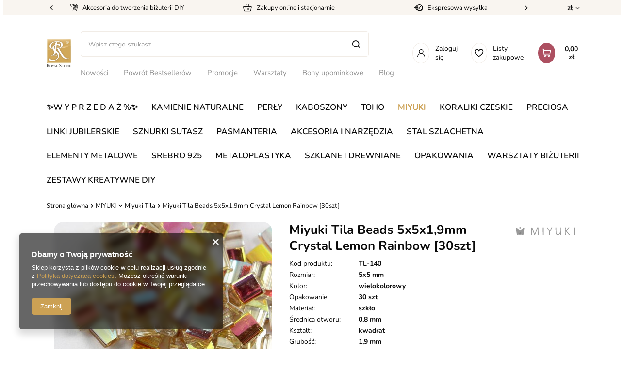

--- FILE ---
content_type: text/html; charset=utf-8
request_url: https://royal-stone.pl/pl/products/miyuki/miyuki-tila/miyuki-tila-beads-5x5x1-9mm-crystal-lemon-rainbow-30szt-26537.html
body_size: 29106
content:
<!DOCTYPE html>
<html lang="pl" class="--vat --gross " ><head><meta name='viewport' content='user-scalable=no, initial-scale = 1.0, maximum-scale = 1.0, width=device-width, viewport-fit=cover'/> <link rel="preload" crossorigin="anonymous" as="font" href="/gfx/custom/fontello.woff?v=2"><meta http-equiv="Content-Type" content="text/html; charset=utf-8"><meta http-equiv="X-UA-Compatible" content="IE=edge"><title>royal-stone.pl</title><meta name="keywords" content=""><meta name="description" content="royal-stone.pl"><link rel="icon" href="/gfx/pol/favicon.ico"><meta name="theme-color" content="#CCA154"><meta name="msapplication-navbutton-color" content="#CCA154"><meta name="apple-mobile-web-app-status-bar-style" content="#CCA154"><link rel="stylesheet" type="text/css" href="/gfx/pol/style.css.gzip?r=1761051250"><link rel="stylesheet" type="text/css" href="/gfx/pol/projector_style.css.gzip?r=1761051251"><script>var app_shop={urls:{prefix:'data="/gfx/'.replace('data="', '')+'pol/',graphql:'/graphql/v1/'},vars:{priceType:'gross',priceTypeVat:true,productDeliveryTimeAndAvailabilityWithBasket:false,geoipCountryCode:'US',},txt:{priceTypeText:' brutto',},fn:{},fnrun:{},files:[],graphql:{}};const getCookieByName=(name)=>{const value=`; ${document.cookie}`;const parts = value.split(`; ${name}=`);if(parts.length === 2) return parts.pop().split(';').shift();return false;};if(getCookieByName('freeeshipping_clicked')){document.documentElement.classList.remove('--freeShipping');}if(getCookieByName('rabateCode_clicked')){document.documentElement.classList.remove('--rabateCode');}</script><meta name="robots" content="index,follow"><meta name="rating" content="general"><meta name="Author" content="royal-stone.pl na bazie IdoSell (www.idosell.com/shop).">
<!-- Begin LoginOptions html -->

<style>
#client_new_social .service_item[data-name="service_Apple"]:before, 
#cookie_login_social_more .service_item[data-name="service_Apple"]:before,
.oscop_contact .oscop_login__service[data-service="Apple"]:before {
    display: block;
    height: 2.6rem;
    content: url('/gfx/standards/apple.svg?r=1743165583');
}
.oscop_contact .oscop_login__service[data-service="Apple"]:before {
    height: auto;
    transform: scale(0.8);
}
#client_new_social .service_item[data-name="service_Apple"]:has(img.service_icon):before,
#cookie_login_social_more .service_item[data-name="service_Apple"]:has(img.service_icon):before,
.oscop_contact .oscop_login__service[data-service="Apple"]:has(img.service_icon):before {
    display: none;
}
</style>

<!-- End LoginOptions html -->

<!-- Open Graph -->
<meta property="og:type" content="website"><meta property="og:url" content="https://royal-stone.pl/pl/products/miyuki/miyuki-tila/miyuki-tila-beads-5x5x1-9mm-crystal-lemon-rainbow-30szt-26537.html
"><meta property="og:title" content="Miyuki Tila Beads 5x5x1,9mm Crystal Lemon Rainbow [30szt]"><meta property="og:site_name" content="royal-stone.pl"><meta property="og:locale" content="pl_PL"><meta property="og:image" content="https://royal-stone.pl/hpeciai/7c2ddcf66915cc04aa851f094632c7c1/pol_pl_Miyuki-Tila-Beads-5x5x1-9mm-Crystal-Lemon-Rainbow-30szt-26537_1.jpg"><meta property="og:image:width" content="450"><meta property="og:image:height" content="450"><script >
window.dataLayer = window.dataLayer || [];
window.gtag = function gtag() {
dataLayer.push(arguments);
}
gtag('consent', 'default', {
'ad_storage': 'denied',
'analytics_storage': 'denied',
'ad_personalization': 'denied',
'ad_user_data': 'denied',
'wait_for_update': 500
});

gtag('set', 'ads_data_redaction', true);
</script><script  class='google_consent_mode_update'>
gtag('consent', 'update', {
'ad_storage': 'granted',
'analytics_storage': 'granted',
'ad_personalization': 'granted',
'ad_user_data': 'granted'
});
</script>
<!-- End Open Graph -->

<link rel="canonical" href="https://royal-stone.pl/pl/products/miyuki/miyuki-tila/miyuki-tila-beads-5x5x1-9mm-crystal-lemon-rainbow-30szt-26537.html" />

                <!-- Global site tag (gtag.js) -->
                <script  async src="https://www.googletagmanager.com/gtag/js?id=G-QPTNC2MT7E"></script>
                <script >
                    window.dataLayer = window.dataLayer || [];
                    window.gtag = function gtag(){dataLayer.push(arguments);}
                    gtag('js', new Date());
                    
                    gtag('config', 'G-QPTNC2MT7E');

                </script>
                <link rel="stylesheet" type="text/css" href="/data/designs/62163ece9e70d9.09873831_220/gfx/pol/custom.css.gzip?r=1762435771">            <!-- Google Tag Manager -->
                    <script >(function(w,d,s,l,i){w[l]=w[l]||[];w[l].push({'gtm.start':
                    new Date().getTime(),event:'gtm.js'});var f=d.getElementsByTagName(s)[0],
                    j=d.createElement(s),dl=l!='dataLayer'?'&l='+l:'';j.async=true;j.src=
                    'https://www.googletagmanager.com/gtm.js?id='+i+dl;f.parentNode.insertBefore(j,f);
                    })(window,document,'script','dataLayer','GTM-5VFJG3K');</script>
            <!-- End Google Tag Manager -->
<!-- Begin additional html or js -->


<!--4|1|2-->

  <!-- GetResponse Analytics -->
  <script type="text/javascript">
      
  (function(m, o, n, t, e, r, _){
          m['__GetResponseAnalyticsObject'] = e;m[e] = m[e] || function() {(m[e].q = m[e].q || []).push(arguments)};
          r = o.createElement(n);_ = o.getElementsByTagName(n)[0];r.async = 1;r.src = t;r.setAttribute('crossorigin', 'use-credentials');_.parentNode .insertBefore(r, _);
      })(window, document, 'script', 'https://an.gr-wcon.com/script/4defe3fe-a0cc-48f4-9539-ccefc2a62766/ga.js', 'GrTracking');


  </script>
  <!-- End GetResponse Analytics -->

<!--6|1|2-->
<script>
    window.grClientData = {
        orderId: '',
        orderNumber: '',
        orderWebhookUrl: 'https://idosell.getresponse.com/webhook/frontend/10130/1',
        cartWebhookUrl: 'https://idosell.getresponse.com/webhook/frontend/10130/1',
        getresponseShopId: 'nfhcS'
    };

    (function(w, d, s, u) {
        var js = d.createElement(s);
        js.async = true;
        js.src = u;
        var fjs = d.getElementsByTagName(s)[0];
        fjs.parentNode.insertBefore(js, fjs);
    })(window, document, 'script', 'https://eu-idosell.gr-cdn.com/main.js');
</script>
<!--7|1|3| modified: 2025-10-23 10:41:37-->
<script type="text/javascript">
    (function(c,l,a,r,i,t,y){
        c[a]=c[a]||function(){(c[a].q=c[a].q||[]).push(arguments)};
        t=l.createElement(r);t.async=1;t.src="https://www.clarity.ms/tag/"+i;
        y=l.getElementsByTagName(r)[0];y.parentNode.insertBefore(t,y);
    })(window, document, "clarity", "script", "ttilr047t6");
</script>

<!-- End additional html or js -->
                <script>
                if (window.ApplePaySession && window.ApplePaySession.canMakePayments()) {
                    var applePayAvailabilityExpires = new Date();
                    applePayAvailabilityExpires.setTime(applePayAvailabilityExpires.getTime() + 2592000000); //30 days
                    document.cookie = 'applePayAvailability=yes; expires=' + applePayAvailabilityExpires.toUTCString() + '; path=/;secure;'
                    var scriptAppleJs = document.createElement('script');
                    scriptAppleJs.src = "/ajax/js/apple.js?v=3";
                    if (document.readyState === "interactive" || document.readyState === "complete") {
                          document.body.append(scriptAppleJs);
                    } else {
                        document.addEventListener("DOMContentLoaded", () => {
                            document.body.append(scriptAppleJs);
                        });  
                    }
                } else {
                    document.cookie = 'applePayAvailability=no; path=/;secure;'
                }
                </script>
                <script>
            var paypalScriptLoaded = null;
            var paypalScript = null;
            
            async function attachPaypalJs() {
                return new Promise((resolve, reject) => {
                    if (!paypalScript) {
                        paypalScript = document.createElement('script');
                        paypalScript.async = true;
                        paypalScript.setAttribute('data-namespace', "paypal_sdk");
                        paypalScript.setAttribute('data-partner-attribution-id', "IAIspzoo_Cart_PPCP");
                        paypalScript.addEventListener("load", () => {
                        paypalScriptLoaded = true;
                            resolve({status: true});
                        });
                        paypalScript.addEventListener("error", () => {
                            paypalScriptLoaded = true;
                            reject({status: false});
                         });
                        paypalScript.src = "https://www.paypal.com/sdk/js?client-id=AbxR9vIwE1hWdKtGu0gOkvPK2YRoyC9ulUhezbCUWnrjF8bjfwV-lfP2Rze7Bo8jiHIaC0KuaL64tlkD&components=buttons,funding-eligibility&currency=PLN&merchant-id=VFTJ3SB6YKRRW&locale=pl_PL";
                        if (document.readyState === "interactive" || document.readyState === "complete") {
                            document.body.append(paypalScript);
                        } else {
                            document.addEventListener("DOMContentLoaded", () => {
                                document.body.append(paypalScript);
                            });  
                        }                                              
                    } else {
                        if (paypalScriptLoaded) {
                            resolve({status: true});
                        } else {
                            paypalScript.addEventListener("load", () => {
                                paypalScriptLoaded = true;
                                resolve({status: true});                            
                            });
                            paypalScript.addEventListener("error", () => {
                                paypalScriptLoaded = true;
                                reject({status: false});
                            });
                        }
                    }
                });
            }
            </script>
                <script>
                attachPaypalJs().then(() => {
                    let paypalEligiblePayments = [];
                    let payPalAvailabilityExpires = new Date();
                    payPalAvailabilityExpires.setTime(payPalAvailabilityExpires.getTime() + 86400000); //1 day
                    if (typeof(paypal_sdk) != "undefined") {
                        for (x in paypal_sdk.FUNDING) {
                            var buttonTmp = paypal_sdk.Buttons({
                                fundingSource: x.toLowerCase()
                            });
                            if (buttonTmp.isEligible()) {
                                paypalEligiblePayments.push(x);
                            }
                        }
                    }
                    if (paypalEligiblePayments.length > 0) {
                        document.cookie = 'payPalAvailability_PLN=' + paypalEligiblePayments.join(",") + '; expires=' + payPalAvailabilityExpires.toUTCString() + '; path=/; secure';
                        document.cookie = 'paypalMerchant=VFTJ3SB6YKRRW; expires=' + payPalAvailabilityExpires.toUTCString() + '; path=/; secure';
                    } else {
                        document.cookie = 'payPalAvailability_PLN=-1; expires=' + payPalAvailabilityExpires.toUTCString() + '; path=/; secure';
                    }
                });
                </script><script src="/data/gzipFile/expressCheckout.js.gz"></script><link rel="preload" as="image" href="/hpeciai/e35ce684eefd854d269675fd3b097b25/pol_pm_Miyuki-Tila-Beads-5x5x1-9mm-Crystal-Lemon-Rainbow-30szt-26537_1.jpg"><style>
								#main_banner1.skeleton .main_slider__item > a {
									padding-top: calc(300/400* 100%);
								}
								@media (min-width: 757px) {#main_banner1.skeleton .main_slider__item > a {
									padding-top: calc(700/930* 100%);
								}}
								@media (min-width: 979px) {#main_banner1.skeleton .main_slider__item > a {
									padding-top: calc(600/1920* 100%);
								}}
								#main_banner1 .main_slider__item > a.loading {
									padding-top: calc(300/400* 100%);
								}
								@media (min-width: 757px) {#main_banner1 .main_slider__item > a.loading {
									padding-top: calc(700/930* 100%);
								}}
								@media (min-width: 979px) {#main_banner1 .main_slider__item > a.loading {
									padding-top: calc(600/1920* 100%);
								}}
							</style><style>
									#photos_slider[data-skeleton] .photos__link:before {
										padding-top: calc(450/450* 100%);
									}
									@media (min-width: 979px) {.photos__slider[data-skeleton] .photos__figure:not(.--nav):first-child .photos__link {
										max-height: 450px;
									}}
								</style></head><body><script>
					var script = document.createElement('script');
					script.src = app_shop.urls.prefix + 'envelope.js.gzip';

					document.getElementsByTagName('body')[0].insertBefore(script, document.getElementsByTagName('body')[0].firstChild);
				</script><div id="container" class="projector_page container max-width-1200"><header class=" commercial_banner"><div id="menu_buttons" class="menu_buttons"><div class="menu_buttons_sub"><div class="menu_button_wrapper"><div class="top_strip__element --accesories">
    <span class="top_strip__icon_holder">
        <i class="icon-new-spool"></i>
    </span>
    <span class="top_strip__title">Akcesoria do tworzenia biżuterii DIY</span>
</div></div><div class="menu_button_wrapper"><div class="top_strip__element --accesories">
    <span class="top_strip__icon_holder">
        <i class="icon-new-box-top"></i>
    </span>
    <span class="top_strip__title">Zakupy online i stacjonarnie</span>
</div></div><div class="menu_button_wrapper"><div class="top_strip__element --clock">
    <span class="top_strip__icon_holder">
        <i class="icon-new-clock"></i>
    </span>
    <span class="top_strip__title">Ekspresowa wysyłka</span>
</div></div><div class="menu_button_wrapper"><div class="top_strip__element --delivery">
    <span class="top_strip__icon_holder">
        <i class="icon-new-globe-top"></i>
    </span>
    <span class="top_strip__title">Wysyłka za granicę</span>
</div></div><div class="menu_button_wrapper"><div class="top_strip__element --return">
    <span class="top_strip__icon_holder">
        <i class="icon-new-return"></i>
    </span>
    <span class="top_strip__title">14 dni na zwrot</span>
</div></div><div class="menu_button_wrapper"><a class="top_strip__element --return" href="https://royal-stone.yourtechnicaldomain.com/pl/cms/royal-stone-club-52.html" target="">
    <span class="top_strip__icon_holder">
        <i class="icon-new-crown-top"></i>
    </span>
    <span class="top_strip__title">Zapytaj o rabat VIP</span>
</a>
</div></div><div class="open_trigger"><span class="d-none d-md-inline-block flag_txt">zł</span><div class="menu_settings_wrapper d-md-none"><div class="menu_settings_inline"><div class="menu_settings_header">
										Język i waluta: 
									</div><div class="menu_settings_content"><span class="menu_settings_flag flag flag_pol"></span><strong class="menu_settings_value"><span class="menu_settings_language">pl</span><span> | </span><span class="menu_settings_currency">zł</span></strong></div></div><div class="menu_settings_inline"><div class="menu_settings_header">
										Dostawa do: 
									</div><div class="menu_settings_content"><strong class="menu_settings_value">Polska</strong></div></div></div><i class="icon-angle-down d-none d-md-inline-block"></i></div><form action="https://royal-stone.pl/pl/settings.html" method="post"><ul class="bg_alter"><li><div class="form-group"><label for="menu_settings_curr">Waluta</label><div class="select-after"><select class="form-control" name="curr" id="menu_settings_curr"><option value="PLN" selected>zł</option><option value="EUR">€ (1 zł = 0.2366€)
																	</option></select></div></div><div class="form-group"><label for="menu_settings_country">Dostawa do</label><div class="select-after"><select class="form-control" name="country" id="menu_settings_country"><option value="1143020016">Austria</option><option value="1143020022">Belgia</option><option value="1143020033">Bułgaria</option><option value="1143020038">Chorwacja</option><option value="1143020041">Czechy</option><option value="1143020042">Dania</option><option value="1143020051">Estonia</option><option value="1143020056">Finlandia</option><option value="1143020057">Francja</option><option value="1143020062">Grecja</option><option value="1143020075">Hiszpania</option><option value="1143020076">Holandia</option><option value="1143020083">Irlandia</option><option value="1143020116">Litwa</option><option value="1143020118">Łotwa</option><option value="1143020117">Luksemburg</option><option value="1143020143">Niemcy</option><option selected value="1143020003">Polska</option><option value="1143020163">Portugalia</option><option value="1143020169">Rumunia</option><option value="1143020182">Słowacja</option><option value="1143020183">Słowenia</option><option value="1143020193">Szwecja</option><option value="1143020217">Węgry (Hungary)</option><option value="1143020218">Wielka Brytania</option><option value="1143020220">Włochy (Italia)</option></select></div></div></li><li class="buttons"><button class="btn --solid --large" type="submit">
										Zastosuj zmiany
									</button></li></ul></form></div><script class="ajaxLoad">
                app_shop.vars.vat_registered = "true";
                app_shop.vars.currency_format = "###,##0.00";
                
                    app_shop.vars.currency_before_value = false;
                
                    app_shop.vars.currency_space = true;
                
                app_shop.vars.symbol = "zł";
                app_shop.vars.id= "PLN";
                app_shop.vars.baseurl = "http://royal-stone.pl/";
                app_shop.vars.sslurl= "https://royal-stone.pl/";
                app_shop.vars.curr_url= "%2Fpl%2Fproducts%2Fmiyuki%2Fmiyuki-tila%2Fmiyuki-tila-beads-5x5x1-9mm-crystal-lemon-rainbow-30szt-26537.html";
                

                var currency_decimal_separator = ',';
                var currency_grouping_separator = ' ';

                
                    app_shop.vars.blacklist_extension = ["exe","com","swf","js","php"];
                
                    app_shop.vars.blacklist_mime = ["application/javascript","application/octet-stream","message/http","text/javascript","application/x-deb","application/x-javascript","application/x-shockwave-flash","application/x-msdownload"];
                
                    app_shop.urls.contact = "/pl/contact.html";
                </script><div id="viewType" style="display:none"></div><div id="logo" class="d-flex align-items-center"><a href="/" target="_self"><img src="/data/gfx/mask/pol/logo_1_big.jpg" alt="Royal-stone" width="200" height="235"></a></div><form action="https://royal-stone.pl/pl/search.html" method="get" id="menu_search" class="menu_search"><a href="#showSearchForm" class="menu_search__mobile"></a><div class="menu_search__block"><div class="menu_search__item --input"><input class="menu_search__input" type="text" name="text" autocomplete="off" placeholder="Wpisz czego szukasz"><button class="menu_search__submit" type="submit"></button></div><div class="menu_search__item --results search_result"></div></div></form><div id="menu_settings" class="align-items-center justify-content-center justify-content-lg-end"><div class="open_trigger"><span class="d-none d-md-inline-block flag_txt">zł</span><div class="menu_settings_wrapper d-md-none"><div class="menu_settings_inline"><div class="menu_settings_header">
										Język i waluta: 
									</div><div class="menu_settings_content"><span class="menu_settings_flag flag flag_pol"></span><strong class="menu_settings_value"><span class="menu_settings_language">pl</span><span> | </span><span class="menu_settings_currency">zł</span></strong></div></div><div class="menu_settings_inline"><div class="menu_settings_header">
										Dostawa do: 
									</div><div class="menu_settings_content"><strong class="menu_settings_value">Polska</strong></div></div></div><i class="icon-angle-down d-none d-md-inline-block"></i></div><form action="https://royal-stone.pl/pl/settings.html" method="post"><ul class="bg_alter"><li><div class="form-group"><label for="menu_settings_curr">Waluta</label><div class="select-after"><select class="form-control" name="curr" id="menu_settings_curr"><option value="PLN" selected>zł</option><option value="EUR">€ (1 zł = 0.2366€)
																	</option></select></div></div><div class="form-group"><label for="menu_settings_country">Dostawa do</label><div class="select-after"><select class="form-control" name="country" id="menu_settings_country"><option value="1143020016">Austria</option><option value="1143020022">Belgia</option><option value="1143020033">Bułgaria</option><option value="1143020038">Chorwacja</option><option value="1143020041">Czechy</option><option value="1143020042">Dania</option><option value="1143020051">Estonia</option><option value="1143020056">Finlandia</option><option value="1143020057">Francja</option><option value="1143020062">Grecja</option><option value="1143020075">Hiszpania</option><option value="1143020076">Holandia</option><option value="1143020083">Irlandia</option><option value="1143020116">Litwa</option><option value="1143020118">Łotwa</option><option value="1143020117">Luksemburg</option><option value="1143020143">Niemcy</option><option selected value="1143020003">Polska</option><option value="1143020163">Portugalia</option><option value="1143020169">Rumunia</option><option value="1143020182">Słowacja</option><option value="1143020183">Słowenia</option><option value="1143020193">Szwecja</option><option value="1143020217">Węgry (Hungary)</option><option value="1143020218">Wielka Brytania</option><option value="1143020220">Włochy (Italia)</option></select></div></div></li><li class="buttons"><button class="btn --solid --large" type="submit">
										Zastosuj zmiany
									</button></li></ul></form><div id="menu_additional"><a class="account_link" href="https://royal-stone.pl/pl/login.html">
									
									Zaloguj się
								</a><div class="shopping_list_top" data-empty="true"><a href="https://royal-stone.pl/pl/shoppinglist" class="wishlist_link slt_link">Listy zakupowe</a><div class="slt_lists"><ul class="slt_lists__nav"><li class="slt_lists__nav_item" data-list_skeleton="true" data-list_id="true" data-shared="true"><a class="slt_lists__nav_link" data-list_href="true"><span class="slt_lists__nav_name" data-list_name="true"></span><span class="slt_lists__count" data-list_count="true">0</span></a></li></ul><span class="slt_lists__empty">Dodaj do nich produkty, które lubisz i chcesz kupić później.</span></div></div></div></div><div class="shopping_list_top_mobile d-none" data-empty="true"><a href="https://royal-stone.pl/pl/shoppinglist" class="sltm_link"></a></div><div class="sl_choose sl_dialog"><div class="sl_choose__wrapper sl_dialog__wrapper p-4 p-md-5"><div class="sl_choose__item --top sl_dialog_close mb-2"><strong class="sl_choose__label">Zapisz na liście zakupowej</strong></div><div class="sl_choose__item --lists" data-empty="true"><div class="sl_choose__list f-group --radio m-0 d-md-flex align-items-md-center justify-content-md-between" data-list_skeleton="true" data-list_id="true" data-shared="true"><input type="radio" name="add" class="sl_choose__input f-control" id="slChooseRadioSelect" data-list_position="true"><label for="slChooseRadioSelect" class="sl_choose__group_label f-label py-4" data-list_position="true"><span class="sl_choose__sub d-flex align-items-center"><span class="sl_choose__name" data-list_name="true"></span><span class="sl_choose__count" data-list_count="true">0</span></span></label><button type="button" class="sl_choose__button --desktop btn --solid">Zapisz</button></div></div><div class="sl_choose__item --create sl_create mt-4"><a href="#new" class="sl_create__link  align-items-center">Stwórz nową listę zakupową</a><form class="sl_create__form align-items-center"><div class="sl_create__group f-group --small mb-0"><input type="text" class="sl_create__input f-control" required="required"><label class="sl_create__label f-label">Nazwa nowej listy</label></div><button type="submit" class="sl_create__button btn --solid ml-2 ml-md-3">Utwórz listę</button></form></div><div class="sl_choose__item --mobile mt-4 d-flex justify-content-center d-md-none"><button class="sl_choose__button --mobile btn --solid --large">Zapisz</button></div></div></div><div class="mobile_icons d-flex d-md-none"><a class="mobile_icons__login d-flex justify-content-center align-items-center" href="https://royal-stone.pl/pl/login.html"></a><a href="https://royal-stone.pl/pl/shoppinglist" class="mobile_icons__wishlist d-flex justify-content-center align-items-center"></a></div><div id="menu_basket" class="topBasket"><a class="topBasket__sub" href="/basketedit.php"><span class="badge badge-info"></span><strong class="topBasket__price">0,00 zł</strong></a><div class="topBasket__details --products" style="display: none;"><div class="topBasket__block --labels"><label class="topBasket__item --name">Produkt</label><label class="topBasket__item --sum">Ilość</label><label class="topBasket__item --prices">Cena</label></div><div class="topBasket__block --products"></div><div class="topBasket__block --oneclick topBasket_oneclick" data-lang="pol"><div class="topBasket_oneclick__label"><span class="topBasket_oneclick__text --fast">Szybkie zakupy <strong>1-Click</strong></span><span class="topBasket_oneclick__text --registration"> (bez rejestracji)</span></div><div class="topBasket_oneclick__items"><span class="topBasket_oneclick__item --paypal" title="PayPal"><img class="topBasket_oneclick__icon" src="/panel/gfx/payment_forms/236.png" alt="PayPal"></span></div></div></div><div class="topBasket__details --shipping" style="display: none;"><span class="topBasket__name">Koszt dostawy od</span><span id="shipppingCost"></span></div></div><nav id="menu_categories3"><button type="button" class="navbar-toggler"><i class="icon-reorder"></i></button><div class="navbar-collapse --menu3" id="menu_navbar3"><ul class="navbar-nav mx-md-n2"><li class="nav-item" data-ni="103"><a  href="/pl/menu/nowosci-971.html" target="_self" title="Nowości" class="nav-link" >Nowości</a></li><li class="nav-item" data-ni="926"><a  href="https://royal-stone.pl/pl/menu/powrot-bestsellerow-970.html" target="_self" title="Powrót Bestsellerów" class="nav-link" >Powrót Bestsellerów</a></li><li class="nav-item" data-ni="104"><a  href="/pl/promotions/promocja.html" target="_self" title="Promocje" class="nav-link" >Promocje</a></li><li class="nav-item" data-ni="296"><a  href="/pl/menu/warsztaty-bizuterii-454.html" target="_self" title="Warsztaty" class="nav-link" >Warsztaty</a></li><li class="nav-item" data-ni="299"><a  href="/pl/menu/bony-upominkowe-299.html" target="_self" title="Bony upominkowe" class="nav-link" >Bony upominkowe</a></li><li class="nav-item" data-ni="297"><a  href="https://blog.royal-stone.pl/" target="_blank" title="Blog" class="nav-link" >Blog</a></li><li class="nav-item" data-ni="298"><a  href="/pl/cms/mapa-sklepow-45.html" target="_self" title="Sklepy stacjonarne" class="nav-link" >Sklepy stacjonarne</a></li></ul></div></nav><nav id="menu_categories"><button type="button" class="navbar-toggler"><i class="icon-reorder"></i></button><div class="navbar-collapse --menu1" id="menu_navbar"><ul class="navbar-nav mx-md-n2"><li class="nav-item"><a  href="/pl/menu/-w-y-p-r-z-e-d-a-z-973.html" target="_self" title="✨W Y P R Z E D A Ż  %✨" class="nav-link" >✨W Y P R Z E D A Ż  %✨</a></li><li class="nav-item"><a  href="/pl/menu/kamienie-naturalne-358.html" target="_self" title="KAMIENIE NATURALNE" class="nav-link" >KAMIENIE NATURALNE</a><ul class="navbar-subnav"><li class="nav-item d-md-none big-res-del"><a class="nav-link" target="_self" href="/pl/menu/kamienie-naturalne-358.html">
                                                Pokaż wszystkie
                                            </a></li><li class="nav-item empty"><a class="nav-link" href="/pl/menu/kamienie-naturalne/-kamienie-drobne-1-4mm-417.html" target="_self">❇︎ Kamienie drobne 1-4mm ❇︎</a></li><li class="nav-item empty"><a class="nav-link" href="https://royal-stone.pl/pl/menu/kamienie-naturalne/agat-419.html" target="_self">❇︎ Agat kamień o unikalnych wzorach ❇︎</a></li><li class="nav-item empty"><a class="nav-link" href="https://royal-stone.pl/pl/menu/kamienie-naturalne/ametyst-467.html" target="_self">❇︎ Ametyst fioletowy kamień do biżuterii ❇︎</a></li><li class="nav-item empty"><a class="nav-link" href="https://royal-stone.pl/pl/menu/kamienie-naturalne/hematyt-416.html" target="_self">❇︎ Hematyt kamień energii ❇︎</a></li><li class="nav-item empty"><a class="nav-link" href="https://royal-stone.pl/pl/menu/kamienie-naturalne/kamien-ksiezycowy-573.html" target="_self">❇︎ Kamień księżycowy minerał z blaskiem księżyca ❇︎</a></li><li class="nav-item empty"><a class="nav-link" href="https://royal-stone.pl/pl/menu/kamienie-naturalne/lapis-lazuli-401.html" target="_self">❇︎ Lapis lazuli niebieski kamień ozdobny ❇︎</a></li><li class="nav-item empty"><a class="nav-link" href="https://royal-stone.pl/pl/menu/kamienie-naturalne/turmalin-577.html" target="_self">❇︎ Turmalin czarny kamień ochronny ❇︎</a></li><li class="nav-item empty"><a class="nav-link" href="/pl/menu/kamienie-naturalne/agat-419.html" target="_self">Agat</a></li><li class="nav-item empty"><a class="nav-link" href="/pl/menu/kamienie-naturalne/akwamaryn-397.html" target="_self">Akwamaryn</a></li><li class="nav-item empty"><a class="nav-link" href="/pl/menu/kamienie-naturalne/amazonit-533.html" target="_self">Amazonit</a></li><li class="nav-item empty"><a class="nav-link" href="/pl/menu/kamienie-naturalne/ametryn-698.html" target="_self">Ametryn</a></li><li class="nav-item empty"><a class="nav-link" href="/pl/menu/kamienie-naturalne/ametyst-467.html" target="_self">Ametyst</a></li><li class="nav-item empty"><a class="nav-link" href="/pl/menu/kamienie-naturalne/amonit-559.html" target="_self">Amonit</a></li><li class="nav-item empty"><a class="nav-link" href="/pl/menu/kamienie-naturalne/angelit-930.html" target="_self">Angelit</a></li><li class="nav-item empty"><a class="nav-link" href="/pl/menu/kamienie-naturalne/apatyt-529.html" target="_self">Apatyt</a></li><li class="nav-item empty"><a class="nav-link" href="/pl/menu/kamienie-naturalne/awenturyn-651.html" target="_self">Awenturyn</a></li><li class="nav-item empty"><a class="nav-link" href="/pl/menu/kamienie-naturalne/azuryt-984.html" target="_self">Azuryt</a></li><li class="nav-item empty"><a class="nav-link" href="/pl/menu/kamienie-naturalne/biotyt-904.html" target="_self">Biotyt</a></li><li class="nav-item empty"><a class="nav-link" href="/pl/menu/kamienie-naturalne/bronzyt-400.html" target="_self">Bronzyt</a></li><li class="nav-item empty"><a class="nav-link" href="/pl/menu/kamienie-naturalne/bursztyn-924.html" target="_self">Bursztyn</a></li><li class="nav-item empty"><a class="nav-link" href="/pl/menu/kamienie-naturalne/chalcedon-427.html" target="_self">Chalcedon</a></li><li class="nav-item empty"><a class="nav-link" href="/pl/menu/kamienie-naturalne/chryzokola-615.html" target="_self">Chryzokola</a></li><li class="nav-item empty"><a class="nav-link" href="/pl/menu/kamienie-naturalne/chryzopraz-506.html" target="_self">Chryzopraz</a></li><li class="nav-item empty"><a class="nav-link" href="/pl/menu/kamienie-naturalne/cyrkonia-687.html" target="_self">Cyrkonia</a></li><li class="nav-item empty"><a class="nav-link" href="/pl/menu/kamienie-naturalne/cytryn-413.html" target="_self">Cytryn</a></li><li class="nav-item empty"><a class="nav-link" href="/pl/menu/kamienie-naturalne/czaroit-542.html" target="_self">Czaroit</a></li><li class="nav-item empty"><a class="nav-link" href="/pl/menu/kamienie-naturalne/diopsyd-624.html" target="_self">Diopsyd</a></li><li class="nav-item empty"><a class="nav-link" href="/pl/menu/kamienie-naturalne/drewno-skamieniale-983.html" target="_self">Drewno skamieniałe</a></li><li class="nav-item empty"><a class="nav-link" href="/pl/menu/kamienie-naturalne/dumortieryt-582.html" target="_self">Dumortieryt</a></li><li class="nav-item empty"><a class="nav-link" href="/pl/menu/kamienie-naturalne/epidot-786.html" target="_self">Epidot</a></li><li class="nav-item empty"><a class="nav-link" href="/pl/menu/kamienie-naturalne/fluoryt-585.html" target="_self">Fluoryt</a></li><li class="nav-item empty"><a class="nav-link" href="/pl/menu/kamienie-naturalne/fosfosyderyt-739.html" target="_self">Fosfosyderyt</a></li><li class="nav-item empty"><a class="nav-link" href="/pl/menu/kamienie-naturalne/fossil-532.html" target="_self">Fossil</a></li><li class="nav-item empty"><a class="nav-link" href="/pl/menu/kamienie-naturalne/frenit-556.html" target="_self">Frenit</a></li><li class="nav-item empty"><a class="nav-link" href="/pl/menu/kamienie-naturalne/granat-418.html" target="_self">Granat</a></li><li class="nav-item empty"><a class="nav-link" href="/pl/menu/kamienie-naturalne/heliotrop-986.html" target="_self">Heliotrop</a></li><li class="nav-item empty"><a class="nav-link" href="/pl/menu/kamienie-naturalne/hematyt-416.html" target="_self">Hematyt</a></li><li class="nav-item empty"><a class="nav-link" href="/pl/menu/kamienie-naturalne/herkimer-934.html" target="_self">Herkimer</a></li><li class="nav-item empty"><a class="nav-link" href="/pl/menu/kamienie-naturalne/hessonit-606.html" target="_self">Hessonit</a></li><li class="nav-item empty"><a class="nav-link" href="/pl/menu/kamienie-naturalne/howlit-359.html" target="_self">Howlit</a></li><li class="nav-item empty"><a class="nav-link" href="/pl/menu/kamienie-naturalne/hypersten-388.html" target="_self">Hypersten</a></li><li class="nav-item empty"><a class="nav-link" href="/pl/menu/kamienie-naturalne/indygo-gabro-merlinit-987.html" target="_self">Indygo gabro (merlinit)</a></li><li class="nav-item empty"><a class="nav-link" href="/pl/menu/kamienie-naturalne/iolit-468.html" target="_self">Iolit</a></li><li class="nav-item empty"><a class="nav-link" href="/pl/menu/kamienie-naturalne/jadeit-484.html" target="_self">Jadeit</a></li><li class="nav-item empty"><a class="nav-link" href="/pl/menu/kamienie-naturalne/jaspis-402.html" target="_self">Jaspis</a></li><li class="nav-item empty"><a class="nav-link" href="/pl/menu/kamienie-naturalne/jaspis-cesarski-520.html" target="_self">Jaspis cesarski</a></li><li class="nav-item empty"><a class="nav-link" href="/pl/menu/kamienie-naturalne/kalcyt-561.html" target="_self">Kalcyt</a></li><li class="nav-item empty"><a class="nav-link" href="/pl/menu/kamienie-naturalne/kamien-ksiezycowy-573.html" target="_self">Kamień księżycowy</a></li><li class="nav-item empty"><a class="nav-link" href="/pl/menu/kamienie-naturalne/kamien-sloneczny-480.html" target="_self">Kamień słoneczny</a></li><li class="nav-item empty"><a class="nav-link" href="/pl/menu/kamienie-naturalne/karneol-469.html" target="_self">Karneol</a></li><li class="nav-item empty"><a class="nav-link" href="/pl/menu/kamienie-naturalne/koral-534.html" target="_self">Koral</a></li><li class="nav-item empty"><a class="nav-link" href="/pl/menu/kamienie-naturalne/krysztal-gorski-414.html" target="_self">Kryształ górski</a></li><li class="nav-item empty"><a class="nav-link" href="/pl/menu/kamienie-naturalne/kunzyt-489.html" target="_self">Kunzyt</a></li><li class="nav-item empty"><a class="nav-link" href="/pl/menu/kamienie-naturalne/kwarc-dymny-425.html" target="_self">Kwarc dymny</a></li><li class="nav-item empty"><a class="nav-link" href="/pl/menu/kamienie-naturalne/kwarc-rozowy-403.html" target="_self">Kwarc różowy</a></li><li class="nav-item empty"><a class="nav-link" href="/pl/menu/kamienie-naturalne/kwarc-tytanowy-370.html" target="_self">Kwarc tytanowy</a></li><li class="nav-item empty"><a class="nav-link" href="/pl/menu/kamienie-naturalne/kwarc-pozostale-423.html" target="_self">Kwarc - pozostałe</a></li><li class="nav-item empty"><a class="nav-link" href="/pl/menu/kamienie-naturalne/kyanit-399.html" target="_self">Kyanit</a></li><li class="nav-item empty"><a class="nav-link" href="/pl/menu/kamienie-naturalne/labradoryt-509.html" target="_self">Labradoryt</a></li><li class="nav-item empty"><a class="nav-link" href="/pl/menu/kamienie-naturalne/lapis-lazuli-401.html" target="_self">Lapis lazuli</a></li><li class="nav-item empty"><a class="nav-link" href="/pl/menu/kamienie-naturalne/larimar-625.html" target="_self">Larimar</a></li><li class="nav-item empty"><a class="nav-link" href="/pl/menu/kamienie-naturalne/larvikit-583.html" target="_self">Larvikit</a></li><li class="nav-item empty"><a class="nav-link" href="/pl/menu/kamienie-naturalne/lawa-535.html" target="_self">Lawa</a></li><li class="nav-item empty"><a class="nav-link" href="/pl/menu/kamienie-naturalne/lepidolit-931.html" target="_self">Lepidolit</a></li><li class="nav-item empty"><a class="nav-link" href="/pl/menu/kamienie-naturalne/malachit-521.html" target="_self">Malachit</a></li><li class="nav-item empty"><a class="nav-link" href="/pl/menu/kamienie-naturalne/masa-perlowa-360.html" target="_self">Masa perłowa</a></li><li class="nav-item empty"><a class="nav-link" href="/pl/menu/kamienie-naturalne/mokait-720.html" target="_self">Mokait</a></li><li class="nav-item empty"><a class="nav-link" href="/pl/menu/kamienie-naturalne/morganit-525.html" target="_self">Morganit</a></li><li class="nav-item empty"><a class="nav-link" href="/pl/menu/kamienie-naturalne/muszla-415.html" target="_self">Muszla</a></li><li class="nav-item empty"><a class="nav-link" href="/pl/menu/kamienie-naturalne/muszla-paua-493.html" target="_self">Muszla Paua</a></li><li class="nav-item empty"><a class="nav-link" href="/pl/menu/kamienie-naturalne/noc-kairu-466.html" target="_self">Noc Kairu</a></li><li class="nav-item empty"><a class="nav-link" href="/pl/menu/kamienie-naturalne/obsydian-597.html" target="_self">Obsydian</a></li><li class="nav-item empty"><a class="nav-link" href="/pl/menu/kamienie-naturalne/onyks-404.html" target="_self">Onyks</a></li><li class="nav-item empty"><a class="nav-link" href="/pl/menu/kamienie-naturalne/opal-628.html" target="_self">Opal</a></li><li class="nav-item empty"><a class="nav-link" href="/pl/menu/kamienie-naturalne/opalit-522.html" target="_self">Opalit</a></li><li class="nav-item empty"><a class="nav-link" href="/pl/menu/kamienie-naturalne/peridot-424.html" target="_self">Peridot</a></li><li class="nav-item empty"><a class="nav-link" href="/pl/menu/kamienie-naturalne/piasek-pustyni-574.html" target="_self">Piasek pustyni</a></li><li class="nav-item empty"><a class="nav-link" href="/pl/menu/kamienie-naturalne/pietersyt-794.html" target="_self">Pietersyt</a></li><li class="nav-item empty"><a class="nav-link" href="/pl/menu/kamienie-naturalne/piryt-369.html" target="_self">Piryt</a></li><li class="nav-item empty"><a class="nav-link" href="/pl/menu/kamienie-naturalne/riolit-688.html" target="_self">Riolit</a></li><li class="nav-item empty"><a class="nav-link" href="/pl/menu/kamienie-naturalne/rodochrozyt-515.html" target="_self">Rodochrozyt</a></li><li class="nav-item empty"><a class="nav-link" href="/pl/menu/kamienie-naturalne/rodonit-650.html" target="_self">Rodonit</a></li><li class="nav-item empty"><a class="nav-link" href="/pl/menu/kamienie-naturalne/rubin-465.html" target="_self">Rubin</a></li><li class="nav-item empty"><a class="nav-link" href="/pl/menu/kamienie-naturalne/sardonyks-716.html" target="_self">Sardonyks</a></li><li class="nav-item empty"><a class="nav-link" href="/pl/menu/kamienie-naturalne/selenit-905.html" target="_self">Selenit</a></li><li class="nav-item empty"><a class="nav-link" href="/pl/menu/kamienie-naturalne/serafinit-735.html" target="_self">Serafinit</a></li><li class="nav-item empty"><a class="nav-link" href="/pl/menu/kamienie-naturalne/serpentynit-674.html" target="_self">Serpentynit</a></li><li class="nav-item empty"><a class="nav-link" href="/pl/menu/kamienie-naturalne/sodalit-620.html" target="_self">Sodalit</a></li><li class="nav-item empty"><a class="nav-link" href="/pl/menu/kamienie-naturalne/spinel-495.html" target="_self">Spinel</a></li><li class="nav-item empty"><a class="nav-link" href="/pl/menu/kamienie-naturalne/sztuczne-imitacje-552.html" target="_self">Sztuczne imitacje</a></li><li class="nav-item empty"><a class="nav-link" href="/pl/menu/kamienie-naturalne/szmaragd-616.html" target="_self">Szmaragd</a></li><li class="nav-item empty"><a class="nav-link" href="/pl/menu/kamienie-naturalne/szmaragd-nilu-613.html" target="_self">Szmaragd Nilu</a></li><li class="nav-item empty"><a class="nav-link" href="/pl/menu/kamienie-naturalne/szafir-500.html" target="_self">Szafir</a></li><li class="nav-item empty"><a class="nav-link" href="/pl/menu/kamienie-naturalne/szungit-785.html" target="_self">Szungit</a></li><li class="nav-item empty"><a class="nav-link" href="/pl/menu/kamienie-naturalne/tanzanit-664.html" target="_self">Tanzanit</a></li><li class="nav-item empty"><a class="nav-link" href="/pl/menu/kamienie-naturalne/terahertz-608.html" target="_self">Terahertz</a></li><li class="nav-item empty"><a class="nav-link" href="/pl/menu/kamienie-naturalne/topaz-426.html" target="_self">Topaz</a></li><li class="nav-item empty"><a class="nav-link" href="/pl/menu/kamienie-naturalne/tsavoryt-976.html" target="_self">Tsavoryt</a></li><li class="nav-item empty"><a class="nav-link" href="/pl/menu/kamienie-naturalne/turkus-662.html" target="_self">Turkus</a></li><li class="nav-item empty"><a class="nav-link" href="/pl/menu/kamienie-naturalne/turmalin-czarny-577.html" target="_self">Turmalin czarny</a></li><li class="nav-item empty"><a class="nav-link" href="/pl/menu/kamienie-naturalne/turmalin-kolorowy-985.html" target="_self">Turmalin kolorowy</a></li><li class="nav-item empty"><a class="nav-link" href="/pl/menu/kamienie-naturalne/tygrysie-bawole-orle-oko-494.html" target="_self">Tygrysie Bawole Orle oko</a></li><li class="nav-item empty"><a class="nav-link" href="/pl/menu/kamienie-naturalne/unakit-614.html" target="_self">Unakit</a></li><li class="nav-item empty"><a class="nav-link" href="/pl/menu/kamienie-naturalne/zoizyt-z-rubinem-683.html" target="_self">Zoizyt z rubinem</a></li><li class="nav-item empty"><a class="nav-link" href="/pl/menu/kamienie-naturalne/kamienie-czerwone-938.html" target="_self">KAMIENIE CZERWONE</a></li><li class="nav-item empty"><a class="nav-link" href="/pl/menu/kamienie-naturalne/kamienie-rozowe-939.html" target="_self">KAMIENIE RÓŻOWE</a></li><li class="nav-item empty"><a class="nav-link" href="/pl/menu/kamienie-naturalne/kamienie-fioletowe-940.html" target="_self">KAMIENIE FIOLETOWE</a></li><li class="nav-item empty"><a class="nav-link" href="/pl/menu/kamienie-naturalne/kamienie-niebieskie-941.html" target="_self">KAMIENIE NIEBIESKIE</a></li><li class="nav-item empty"><a class="nav-link" href="/pl/menu/kamienie-naturalne/kamienie-zielone-942.html" target="_self">KAMIENIE ZIELONE</a></li><li class="nav-item empty"><a class="nav-link" href="/pl/menu/kamienie-naturalne/kamienie-brazowe-943.html" target="_self">KAMIENIE BRĄZOWE</a></li><li class="nav-item empty"><a class="nav-link" href="/pl/menu/kamienie-naturalne/kamienie-czarne-944.html" target="_self">KAMIENIE CZARNE</a></li><li class="nav-item empty"><a class="nav-link" href="/pl/menu/kamienie-naturalne/kamienie-w-mixie-810.html" target="_self">Kamienie w mixie</a></li><li class="banner_nav_menu d-none d-md-flex"></ul></li><li class="nav-item"><a  href="/pl/menu/perly-510.html" target="_self" title="PERŁY" class="nav-link" >PERŁY</a><ul class="navbar-subnav"><li class="nav-item d-md-none big-res-del"><a class="nav-link" target="_self" href="/pl/menu/perly-510.html">
                                                Pokaż wszystkie
                                            </a></li><li class="nav-item empty"><a class="nav-link" href="/pl/menu/perly/perly-slodkowodne-511.html" target="_self">Perły słodkowodne</a></li><li class="nav-item empty"><a class="nav-link" href="/pl/menu/perly/perly-seashell-512.html" target="_self">Perły seashell</a></li><li class="nav-item empty"><a class="nav-link" href="/pl/menu/perly/perly-japonskie-cotton-pearls-590.html" target="_self">Perły japońskie - Cotton pearls</a></li><li class="banner_nav_menu d-none d-md-flex"></ul></li><li class="nav-item"><a  href="/pl/menu/kaboszony-405.html" target="_self" title="KABOSZONY" class="nav-link" >KABOSZONY</a><ul class="navbar-subnav"><li class="nav-item d-md-none big-res-del"><a class="nav-link" target="_self" href="/pl/menu/kaboszony-405.html">
                                                Pokaż wszystkie
                                            </a></li><li class="nav-item empty"><a class="nav-link" href="/pl/menu/kaboszony/kaboszony-z-kamienia-406.html" target="_self">Kaboszony z kamienia</a></li><li class="nav-item empty"><a class="nav-link" href="/pl/menu/kaboszony/kaboszony-z-grafika-438.html" target="_self">Kaboszony z grafiką</a></li><li class="nav-item empty"><a class="nav-link" href="/pl/menu/kaboszony/kaboszony-krysztalowe-460.html" target="_self">Kaboszony kryształowe</a></li><li class="nav-item empty"><a class="nav-link" href="/pl/menu/kaboszony/kaboszony-szklane-gladkie-553.html" target="_self">Kaboszony szklane gładkie</a></li><li class="nav-item empty"><a class="nav-link" href="/pl/menu/kaboszony/kaboszony-akrylowe-487.html" target="_self">Kaboszony akrylowe</a></li><li class="nav-item empty"><a class="nav-link" href="/pl/menu/kaboszony/kaboszony-ceramiczne-560.html" target="_self">Kaboszony ceramiczne</a></li><li class="nav-item empty"><a class="nav-link" href="/pl/menu/kaboszony/kaboszony-perlowe-587.html" target="_self">Kaboszony perłowe</a></li><li class="nav-item empty"><a class="nav-link" href="/pl/menu/kaboszony/kaboszony-lunasoft-604.html" target="_self">Kaboszony Lunasoft</a></li><li class="nav-item empty"><a class="nav-link" href="/pl/menu/kaboszony/kaboszony-z-zywicy-611.html" target="_self">Kaboszony z żywicy</a></li><li class="nav-item empty"><a class="nav-link" href="/pl/menu/kaboszony/kaboszony-kocie-oko-713.html" target="_self">Kaboszony kocie-oko</a></li><li class="banner_nav_menu d-none d-md-flex"></ul></li><li class="nav-item"><a  href="/pl/menu/toho-470.html" target="_self" title="TOHO" class="nav-link" >TOHO</a><ul class="navbar-subnav"><li class="nav-item d-md-none big-res-del"><a class="nav-link" target="_self" href="/pl/menu/toho-470.html">
                                                Pokaż wszystkie
                                            </a></li><li class="nav-item"><a class="nav-link" href="/pl/menu/toho/toho-round-471.html" target="_self">Toho Round</a><ul class="navbar-subsubnav"><li class="nav-item d-md-none big-res-del"><a class="nav-link" target="_self" href="/pl/menu/toho/toho-round-471.html">
                                                                Pokaż wszystkie
                                                            </a></li><li class="nav-item"><a class="nav-link" href="/pl/menu/toho/toho-round/toho-round-6-0-4-0mm-788.html" target="_self">Toho Round 6.0 - 4,0mm</a></li><li class="nav-item"><a class="nav-link" href="/pl/menu/toho/toho-round/toho-round-8-0-3-0mm-472.html" target="_self">Toho Round 8.0 - 3,0mm</a></li><li class="nav-item"><a class="nav-link" href="/pl/menu/toho/toho-round/toho-round-11-0-2-2mm-473.html" target="_self">Toho Round 11.0 - 2,2mm</a></li><li class="nav-item"><a class="nav-link" href="/pl/menu/toho/toho-round/toho-round-15-0-1-5mm-474.html" target="_self">Toho Round 15.0 - 1,5mm</a></li></ul></li><li class="nav-item"><a class="nav-link" href="/pl/menu/toho/toho-bugle-693.html" target="_self">Toho Bugle</a><ul class="navbar-subsubnav"><li class="nav-item d-md-none big-res-del"><a class="nav-link" target="_self" href="/pl/menu/toho/toho-bugle-693.html">
                                                                Pokaż wszystkie
                                                            </a></li><li class="nav-item"><a class="nav-link" href="/pl/menu/toho/toho-bugle/toho-bugle-3-9mm-694.html" target="_self">Toho Bugle #3 - 9mm</a></li><li class="nav-item"><a class="nav-link" href="/pl/menu/toho/toho-bugle/toho-bugle-1-3mm-742.html" target="_self">Toho Bugle #1 - 3mm</a></li></ul></li><li class="nav-item"><a class="nav-link" href="/pl/menu/toho/nici-one-g-476.html" target="_self">Nici One-G</a><ul class="navbar-subsubnav"><li class="nav-item d-md-none big-res-del"><a class="nav-link" target="_self" href="/pl/menu/toho/nici-one-g-476.html">
                                                                Pokaż wszystkie
                                                            </a></li><li class="nav-item"><a class="nav-link" href="/pl/menu/toho/nici-one-g/nici-one-g-46m-477.html" target="_self">Nici One-G - 46m</a></li><li class="nav-item"><a class="nav-link" href="/pl/menu/toho/nici-one-g/nici-one-g-226m-734.html" target="_self">Nici One-G - 226m</a></li></ul></li><li class="banner_nav_menu d-none d-md-flex"></ul></li><li class="nav-item active"><a  href="/pl/menu/miyuki-539.html" target="_self" title="MIYUKI" class="nav-link active" >MIYUKI</a><ul class="navbar-subnav"><li class="nav-item d-md-none big-res-del"><a class="nav-link" target="_self" href="/pl/menu/miyuki-539.html">
                                                Pokaż wszystkie
                                            </a></li><li class="nav-item empty"><a class="nav-link" href="/pl/menu/miyuki/miyuki-delica-11-0-543.html" target="_self">Miyuki Delica 11.0</a></li><li class="nav-item active empty"><a class="nav-link active" href="/pl/menu/miyuki/miyuki-tila-550.html" target="_self">Miyuki Tila</a></li><li class="nav-item empty"><a class="nav-link" href="/pl/menu/miyuki/miyuki-bugle-695.html" target="_self">Miyuki Bugle</a></li><li class="nav-item empty"><a class="nav-link" href="/pl/menu/miyuki/nici-miyuki-540.html" target="_self">Nici Miyuki</a></li><li class="nav-item empty"><a class="nav-link" href="/pl/menu/miyuki/cotton-pearls-589.html" target="_self">Cotton Pearls</a></li><li class="banner_nav_menu d-none d-md-flex"></ul></li><li class="nav-item"><a  href="/pl/menu/koraliki-czeskie-391.html" target="_self" title="KORALIKI CZESKIE" class="nav-link" >KORALIKI CZESKIE</a><ul class="navbar-subnav"><li class="nav-item d-md-none big-res-del"><a class="nav-link" target="_self" href="/pl/menu/koraliki-czeskie-391.html">
                                                Pokaż wszystkie
                                            </a></li><li class="nav-item"><a class="nav-link" href="/pl/menu/koraliki-czeskie/fire-polish-395.html" target="_self">Fire Polish</a><ul class="navbar-subsubnav"><li class="nav-item d-md-none big-res-del"><a class="nav-link" target="_self" href="/pl/menu/koraliki-czeskie/fire-polish-395.html">
                                                                Pokaż wszystkie
                                                            </a></li><li class="nav-item"><a class="nav-link" href="/pl/menu/koraliki-czeskie/fire-polish/fire-polish-2mm-745.html" target="_self">Fire Polish 2mm</a></li><li class="nav-item"><a class="nav-link" href="/pl/menu/koraliki-czeskie/fire-polish/fire-polish-3mm-478.html" target="_self">Fire Polish 3mm</a></li><li class="nav-item"><a class="nav-link" href="/pl/menu/koraliki-czeskie/fire-polish/fire-polish-4mm-396.html" target="_self">Fire Polish 4mm</a></li><li class="nav-item"><a class="nav-link" href="/pl/menu/koraliki-czeskie/fire-polish/fire-polish-6mm-612.html" target="_self">Fire Polish 6mm</a></li></ul></li><li class="nav-item"><a class="nav-link" href="/pl/menu/koraliki-czeskie/round-beads-595.html" target="_self">Round Beads</a><ul class="navbar-subsubnav"><li class="nav-item d-md-none big-res-del"><a class="nav-link" target="_self" href="/pl/menu/koraliki-czeskie/round-beads-595.html">
                                                                Pokaż wszystkie
                                                            </a></li><li class="nav-item"><a class="nav-link" href="/pl/menu/koraliki-czeskie/round-beads/round-beads-2mm-784.html" target="_self">Round Beads 2mm</a></li><li class="nav-item"><a class="nav-link" href="/pl/menu/koraliki-czeskie/round-beads/round-beads-3mm-601.html" target="_self">Round Beads 3mm</a></li><li class="nav-item"><a class="nav-link" href="/pl/menu/koraliki-czeskie/round-beads/round-beads-4mm-621.html" target="_self">Round Beads 4mm</a></li><li class="nav-item"><a class="nav-link" href="/pl/menu/koraliki-czeskie/round-beads/round-beads-6mm-596.html" target="_self">Round Beads 6mm</a></li><li class="nav-item"><a class="nav-link" href="/pl/menu/koraliki-czeskie/round-beads/round-beads-8mm-923.html" target="_self">Round Beads 8mm</a></li></ul></li><li class="nav-item"><a class="nav-link" href="/pl/menu/koraliki-czeskie/matubo-seed-bead-483.html" target="_self">Matubo Seed Bead</a><ul class="navbar-subsubnav"><li class="nav-item d-md-none big-res-del"><a class="nav-link" target="_self" href="/pl/menu/koraliki-czeskie/matubo-seed-bead-483.html">
                                                                Pokaż wszystkie
                                                            </a></li><li class="nav-item"><a class="nav-link" href="/pl/menu/koraliki-czeskie/matubo-seed-bead/matubo-seed-beads-8-0-751.html" target="_self">Matubo Seed Beads 8.0</a></li></ul></li><li class="nav-item"><a class="nav-link" href="/pl/menu/koraliki-czeskie/dagger-502.html" target="_self">Dagger</a><ul class="navbar-subsubnav"><li class="nav-item d-md-none big-res-del"><a class="nav-link" target="_self" href="/pl/menu/koraliki-czeskie/dagger-502.html">
                                                                Pokaż wszystkie
                                                            </a></li><li class="nav-item"><a class="nav-link" href="/pl/menu/koraliki-czeskie/dagger/5x16mm-one-hole-546.html" target="_self">5x16mm one hole</a></li><li class="nav-item"><a class="nav-link" href="/pl/menu/koraliki-czeskie/dagger/5x16-two-hole-505.html" target="_self">5x16 two hole</a></li><li class="nav-item"><a class="nav-link" href="/pl/menu/koraliki-czeskie/dagger/3x10mm-504.html" target="_self">3x10mm</a></li></ul></li><li class="nav-item"><a class="nav-link" href="/pl/menu/koraliki-czeskie/les-perles-par-puca-670.html" target="_self">Les Perles par Puca</a><ul class="navbar-subsubnav"><li class="nav-item d-md-none big-res-del"><a class="nav-link" target="_self" href="/pl/menu/koraliki-czeskie/les-perles-par-puca-670.html">
                                                                Pokaż wszystkie
                                                            </a></li><li class="nav-item"><a class="nav-link" href="/pl/menu/koraliki-czeskie/les-perles-par-puca/arcos-par-puca-672.html" target="_self">Arcos par Puca</a></li><li class="nav-item"><a class="nav-link" href="/pl/menu/koraliki-czeskie/les-perles-par-puca/super-kheops-par-puca-700.html" target="_self">Super KhéopS par Puca</a></li><li class="nav-item"><a class="nav-link" href="/pl/menu/koraliki-czeskie/les-perles-par-puca/samos-par-puca-707.html" target="_self">Samos par Puca</a></li><li class="nav-item"><a class="nav-link" href="/pl/menu/koraliki-czeskie/les-perles-par-puca/tinos-par-puca-711.html" target="_self">Tinos par Puca</a></li></ul></li><li class="nav-item"><a class="nav-link" href="/pl/menu/koraliki-czeskie/flowers-kwiatki-547.html" target="_self">Flowers - Kwiatki</a><ul class="navbar-subsubnav"><li class="nav-item d-md-none big-res-del"><a class="nav-link" target="_self" href="/pl/menu/koraliki-czeskie/flowers-kwiatki-547.html">
                                                                Pokaż wszystkie
                                                            </a></li><li class="nav-item"><a class="nav-link" href="/pl/menu/koraliki-czeskie/flowers-kwiatki/forget-me-not-646.html" target="_self">Forget me not</a></li><li class="nav-item"><a class="nav-link" href="/pl/menu/koraliki-czeskie/flowers-kwiatki/rose-beads-750.html" target="_self">Rose Beads</a></li></ul></li><li class="nav-item"><a class="nav-link" href="/pl/menu/koraliki-czeskie/swarovski-koniec-serii-632.html" target="_self">SWAROVSKI koniec serii</a><ul class="navbar-subsubnav"><li class="nav-item d-md-none big-res-del"><a class="nav-link" target="_self" href="/pl/menu/koraliki-czeskie/swarovski-koniec-serii-632.html">
                                                                Pokaż wszystkie
                                                            </a></li><li class="nav-item"><a class="nav-link" href="/pl/menu/koraliki-czeskie/swarovski-koniec-serii/xilion-navette-4120-728.html" target="_self">Xilion Navette 4120</a></li></ul></li><li class="nav-item"><a class="nav-link" href="/pl/menu/koraliki-czeskie/czechmates-cabochon-679.html" target="_self">CzechMates Cabochon</a><ul class="navbar-subsubnav"><li class="nav-item d-md-none big-res-del"><a class="nav-link" target="_self" href="/pl/menu/koraliki-czeskie/czechmates-cabochon-679.html">
                                                                Pokaż wszystkie
                                                            </a></li><li class="nav-item"><a class="nav-link" href="/pl/menu/koraliki-czeskie/czechmates-cabochon/2-hole-cabochon-7mm-680.html" target="_self">2-hole cabochon 7mm</a></li><li class="nav-item"><a class="nav-link" href="/pl/menu/koraliki-czeskie/czechmates-cabochon/2-hole-cabochon-6mm-746.html" target="_self">2-hole cabochon 6mm</a></li><li class="nav-item"><a class="nav-link" href="/pl/menu/koraliki-czeskie/czechmates-cabochon/roseta-cabochon-787.html" target="_self">Roseta cabochon</a></li></ul></li><li class="nav-item"><a class="nav-link" href="/pl/menu/koraliki-czeskie/zoliduo-659.html" target="_self">ZoliDuo</a><ul class="navbar-subsubnav"><li class="nav-item d-md-none big-res-del"><a class="nav-link" target="_self" href="/pl/menu/koraliki-czeskie/zoliduo-659.html">
                                                                Pokaż wszystkie
                                                            </a></li><li class="nav-item"><a class="nav-link" href="/pl/menu/koraliki-czeskie/zoliduo/zoliduo-left-660.html" target="_self">ZoliDuo Left</a></li><li class="nav-item"><a class="nav-link" href="/pl/menu/koraliki-czeskie/zoliduo/zoliduo-right-661.html" target="_self">ZoliDuo Right</a></li></ul></li><li class="nav-item empty"><a class="nav-link" href="/pl/menu/koraliki-czeskie/ginko-733.html" target="_self">Ginko</a></li><li class="nav-item empty"><a class="nav-link" href="/pl/menu/koraliki-czeskie/gemduo-673.html" target="_self">GemDuo</a></li><li class="nav-item empty"><a class="nav-link" href="/pl/menu/koraliki-czeskie/stormduo-756.html" target="_self">StormDuo</a></li><li class="nav-item empty"><a class="nav-link" href="/pl/menu/koraliki-czeskie/superduo-618.html" target="_self">SuperDuo</a></li><li class="nav-item empty"><a class="nav-link" href="/pl/menu/koraliki-czeskie/nib-bit-749.html" target="_self">Nib-Bit</a></li><li class="nav-item empty"><a class="nav-link" href="/pl/menu/koraliki-czeskie/triangle-637.html" target="_self">Triangle</a></li><li class="nav-item empty"><a class="nav-link" href="/pl/menu/koraliki-czeskie/leaves-listki-392.html" target="_self">Leaves - Listki</a></li><li class="nav-item empty"><a class="nav-link" href="/pl/menu/koraliki-czeskie/pearl-cabochons-586.html" target="_self">Pearl Cabochons</a></li><li class="nav-item empty"><a class="nav-link" href="/pl/menu/koraliki-czeskie/hearts-serduszka-588.html" target="_self">Hearts - Serduszka</a></li><li class="nav-item empty"><a class="nav-link" href="/pl/menu/koraliki-czeskie/drop-beads-krople-645.html" target="_self">Drop Beads - Krople</a></li><li class="nav-item empty"><a class="nav-link" href="/pl/menu/koraliki-czeskie/prostokaty-677.html" target="_self">Prostokąty</a></li><li class="nav-item empty"><a class="nav-link" href="/pl/menu/koraliki-czeskie/coins-690.html" target="_self">Coins</a></li><li class="nav-item empty"><a class="nav-link" href="/pl/menu/koraliki-czeskie/ovals-726.html" target="_self">Ovals</a></li><li class="banner_nav_menu d-none d-md-flex"></ul></li><li class="nav-item"><a  href="/pl/menu/preciosa-723.html" target="_self" title="PRECIOSA" class="nav-link" >PRECIOSA</a><ul class="navbar-subnav"><li class="nav-item d-md-none big-res-del"><a class="nav-link" target="_self" href="/pl/menu/preciosa-723.html">
                                                Pokaż wszystkie
                                            </a></li><li class="nav-item"><a class="nav-link" href="/pl/menu/preciosa/preciosa-rivoli-maxima-763.html" target="_self">Preciosa RIVOLI MAXIMA</a><ul class="navbar-subsubnav"><li class="nav-item d-md-none big-res-del"><a class="nav-link" target="_self" href="/pl/menu/preciosa/preciosa-rivoli-maxima-763.html">
                                                                Pokaż wszystkie
                                                            </a></li><li class="nav-item"><a class="nav-link" href="/pl/menu/preciosa/preciosa-rivoli-maxima/preciosa-rivoli-maxima12mm-764.html" target="_self">Preciosa Rivoli Maxima12mm</a></li><li class="nav-item"><a class="nav-link" href="/pl/menu/preciosa/preciosa-rivoli-maxima/preciosa-rivoli-maxima-14mm-765.html" target="_self">Preciosa Rivoli Maxima 14mm</a></li><li class="nav-item"><a class="nav-link" href="/pl/menu/preciosa/preciosa-rivoli-maxima/preciosa-rivoli-maxima-16mm-766.html" target="_self">Preciosa Rivoli Maxima 16mm</a></li><li class="nav-item"><a class="nav-link" href="/pl/menu/preciosa/preciosa-rivoli-maxima/preciosa-rivoli-maxima-18mm-767.html" target="_self">Preciosa Rivoli Maxima 18mm</a></li></ul></li><li class="nav-item"><a class="nav-link" href="/pl/menu/preciosa/preciosa-oval-maxima-770.html" target="_self">Preciosa OVAL MAXIMA</a><ul class="navbar-subsubnav"><li class="nav-item d-md-none big-res-del"><a class="nav-link" target="_self" href="/pl/menu/preciosa/preciosa-oval-maxima-770.html">
                                                                Pokaż wszystkie
                                                            </a></li><li class="nav-item"><a class="nav-link" href="/pl/menu/preciosa/preciosa-oval-maxima/preciosa-oval-maxima14x10mm-771.html" target="_self">Preciosa Oval Maxima14x10mm</a></li></ul></li><li class="nav-item"><a class="nav-link" href="/pl/menu/preciosa/preciosa-bicone-bead-rondelle-773.html" target="_self">Preciosa BICONE BEAD RONDELLE</a><ul class="navbar-subsubnav"><li class="nav-item d-md-none big-res-del"><a class="nav-link" target="_self" href="/pl/menu/preciosa/preciosa-bicone-bead-rondelle-773.html">
                                                                Pokaż wszystkie
                                                            </a></li><li class="nav-item"><a class="nav-link" href="/pl/menu/preciosa/preciosa-bicone-bead-rondelle/preciosa-bicone-3mm-803.html" target="_self">Preciosa Bicone 3mm</a></li><li class="nav-item"><a class="nav-link" href="/pl/menu/preciosa/preciosa-bicone-bead-rondelle/preciosa-bicone-4mm-802.html" target="_self">Preciosa Bicone 4mm</a></li><li class="nav-item"><a class="nav-link" href="/pl/menu/preciosa/preciosa-bicone-bead-rondelle/preciosa-bicone-6mm-774.html" target="_self">Preciosa Bicone 6mm</a></li></ul></li><li class="nav-item"><a class="nav-link" href="/pl/menu/preciosa/preciosa-round-bead-779.html" target="_self">Preciosa ROUND BEAD</a><ul class="navbar-subsubnav"><li class="nav-item d-md-none big-res-del"><a class="nav-link" target="_self" href="/pl/menu/preciosa/preciosa-round-bead-779.html">
                                                                Pokaż wszystkie
                                                            </a></li><li class="nav-item"><a class="nav-link" href="/pl/menu/preciosa/preciosa-round-bead/preciosa-round-bead-3mm-780.html" target="_self">Preciosa ROUND BEAD 3mm</a></li><li class="nav-item"><a class="nav-link" href="/pl/menu/preciosa/preciosa-round-bead/preciosa-round-bead-4mm-781.html" target="_self">Preciosa ROUND BEAD 4mm</a></li><li class="nav-item"><a class="nav-link" href="/pl/menu/preciosa/preciosa-round-bead/preciosa-round-bead-5mm-782.html" target="_self">Preciosa ROUND BEAD 5mm</a></li><li class="nav-item"><a class="nav-link" href="/pl/menu/preciosa/preciosa-round-bead/preciosa-round-bead-6mm-783.html" target="_self">Preciosa ROUND BEAD 6mm</a></li></ul></li><li class="nav-item"><a class="nav-link" href="/pl/menu/preciosa/preciosa-drop-pendant-768.html" target="_self">Preciosa DROP PENDANT</a><ul class="navbar-subsubnav"><li class="nav-item d-md-none big-res-del"><a class="nav-link" target="_self" href="/pl/menu/preciosa/preciosa-drop-pendant-768.html">
                                                                Pokaż wszystkie
                                                            </a></li><li class="nav-item"><a class="nav-link" href="/pl/menu/preciosa/preciosa-drop-pendant/drop-pendant15x9mm-769.html" target="_self">Drop Pendant15x9mm</a></li></ul></li><li class="nav-item"><a class="nav-link" href="/pl/menu/preciosa/preciosa-nacre-pearl-round-757.html" target="_self">Preciosa NACRE PEARL ROUND</a><ul class="navbar-subsubnav"><li class="nav-item d-md-none big-res-del"><a class="nav-link" target="_self" href="/pl/menu/preciosa/preciosa-nacre-pearl-round-757.html">
                                                                Pokaż wszystkie
                                                            </a></li><li class="nav-item"><a class="nav-link" href="/pl/menu/preciosa/preciosa-nacre-pearl-round/nacre-pearl-round-4mm-798.html" target="_self">Nacre Pearl Round 4mm</a></li><li class="nav-item"><a class="nav-link" href="/pl/menu/preciosa/preciosa-nacre-pearl-round/nacre-pearl-round-6mm-797.html" target="_self">Nacre Pearl Round 6mm</a></li><li class="nav-item"><a class="nav-link" href="/pl/menu/preciosa/preciosa-nacre-pearl-round/nacre-pearl-round-8mm-758.html" target="_self">Nacre Pearl Round 8mm</a></li></ul></li><li class="nav-item"><a class="nav-link" href="/pl/menu/preciosa/preciosa-nacre-pear-760.html" target="_self">Preciosa NACRE PEAR</a><ul class="navbar-subsubnav"><li class="nav-item d-md-none big-res-del"><a class="nav-link" target="_self" href="/pl/menu/preciosa/preciosa-nacre-pear-760.html">
                                                                Pokaż wszystkie
                                                            </a></li><li class="nav-item"><a class="nav-link" href="/pl/menu/preciosa/preciosa-nacre-pear/nacre-pear-15x8mm-761.html" target="_self">Nacre Pear 15x8mm</a></li></ul></li><li class="nav-item empty"><a class="nav-link" href="/pl/menu/preciosa/preciosa-nacre-button-762.html" target="_self">Preciosa NACRE BUTTON</a></li><li class="banner_nav_menu d-none d-md-flex"></ul></li><li class="nav-item"><a  href="/pl/menu/pasmanteria/linki-stalowe-do-bizuterii-365.html" target="_self" title="LINKI JUBILERSKIE" class="nav-link" >LINKI JUBILERSKIE</a></li><li class="nav-item"><a  href="/pl/menu/sznurki-sutasz-349.html" target="_self" title="SZNURKI SUTASZ" class="nav-link" >SZNURKI SUTASZ</a><ul class="navbar-subnav"><li class="nav-item d-md-none big-res-del"><a class="nav-link" target="_self" href="/pl/menu/sznurki-sutasz-349.html">
                                                Pokaż wszystkie
                                            </a></li><li class="nav-item"><a class="nav-link" href="/pl/menu/sznurki-sutasz/sutasz-polski-790.html" target="_self">Sutasz POLSKI</a><ul class="navbar-subsubnav"><li class="nav-item d-md-none big-res-del"><a class="nav-link" target="_self" href="/pl/menu/sznurki-sutasz/sutasz-polski-790.html">
                                                                Pokaż wszystkie
                                                            </a></li><li class="nav-item"><a class="nav-link" href="/pl/menu/sznurki-sutasz/sutasz-polski/polski-poliestrowy-791.html" target="_self">polski poliestrowy</a></li><li class="nav-item"><a class="nav-link" href="/pl/menu/sznurki-sutasz/sutasz-polski/polski-metalizowany-792.html" target="_self">polski metalizowany</a></li><li class="nav-item"><a class="nav-link" href="/pl/menu/sznurki-sutasz/sutasz-polski/polski-wiskozowy-928.html" target="_self">polski wiskozowy</a></li></ul></li><li class="nav-item"><a class="nav-link" href="/pl/menu/sznurki-sutasz/sutasz-italy-wloski-metraz-805.html" target="_self">Sutasz ITALY włoski metraż</a><ul class="navbar-subsubnav"><li class="nav-item d-md-none big-res-del"><a class="nav-link" target="_self" href="/pl/menu/sznurki-sutasz/sutasz-italy-wloski-metraz-805.html">
                                                                Pokaż wszystkie
                                                            </a></li><li class="nav-item"><a class="nav-link" href="/pl/menu/sznurki-sutasz/sutasz-italy-wloski-metraz/italy-acetatowy-806.html" target="_self">Italy acetatowy</a></li><li class="nav-item"><a class="nav-link" href="/pl/menu/sznurki-sutasz/sutasz-italy-wloski-metraz/italy-metalizowany-807.html" target="_self">Italy metalizowany</a></li></ul></li><li class="nav-item"><a class="nav-link" href="/pl/menu/sznurki-sutasz/sutasz-usa-metraz-373.html" target="_self">Sutasz USA metraż</a><ul class="navbar-subsubnav"><li class="nav-item d-md-none big-res-del"><a class="nav-link" target="_self" href="/pl/menu/sznurki-sutasz/sutasz-usa-metraz-373.html">
                                                                Pokaż wszystkie
                                                            </a></li><li class="nav-item"><a class="nav-link" href="/pl/menu/sznurki-sutasz/sutasz-usa-metraz/usa-metalizowany-374.html" target="_self">USA metalizowany</a></li><li class="nav-item"><a class="nav-link" href="/pl/menu/sznurki-sutasz/sutasz-usa-metraz/usa-rayon-517.html" target="_self">USA rayon</a></li><li class="nav-item"><a class="nav-link" href="/pl/menu/sznurki-sutasz/sutasz-usa-metraz/usa-poliestrowy-518.html" target="_self">USA poliestrowy</a></li></ul></li><li class="nav-item"><a class="nav-link" href="/pl/menu/sznurki-sutasz/sutasz-chinski-metraz-353.html" target="_self">Sutasz CHIŃSKI metraż</a><ul class="navbar-subsubnav"><li class="nav-item d-md-none big-res-del"><a class="nav-link" target="_self" href="/pl/menu/sznurki-sutasz/sutasz-chinski-metraz-353.html">
                                                                Pokaż wszystkie
                                                            </a></li><li class="nav-item"><a class="nav-link" href="/pl/menu/sznurki-sutasz/sutasz-chinski-metraz/chinski-nylonowy-354.html" target="_self">chiński nylonowy</a></li><li class="nav-item"><a class="nav-link" href="/pl/menu/sznurki-sutasz/sutasz-chinski-metraz/chinski-metalizowany-355.html" target="_self">chiński metalizowany</a></li></ul></li><li class="nav-item"><a class="nav-link" href="/pl/menu/sznurki-sutasz/sutasz-pega-metraz-450.html" target="_self">Sutasz PEGA metraż</a><ul class="navbar-subsubnav"><li class="nav-item d-md-none big-res-del"><a class="nav-link" target="_self" href="/pl/menu/sznurki-sutasz/sutasz-pega-metraz-450.html">
                                                                Pokaż wszystkie
                                                            </a></li><li class="nav-item"><a class="nav-link" href="/pl/menu/sznurki-sutasz/sutasz-pega-metraz/pega-wiskozowy-451.html" target="_self">Pega wiskozowy</a></li><li class="nav-item"><a class="nav-link" href="/pl/menu/sznurki-sutasz/sutasz-pega-metraz/pega-acetatowy-452.html" target="_self">Pega acetatowy</a></li><li class="nav-item"><a class="nav-link" href="/pl/menu/sznurki-sutasz/sutasz-pega-metraz/pega-metalizowany-453.html" target="_self">Pega metalizowany</a></li></ul></li><li class="nav-item"><a class="nav-link" href="/pl/menu/sznurki-sutasz/sutasz-pega-szpule-448.html" target="_self">Sutasz PEGA szpule</a><ul class="navbar-subsubnav"><li class="nav-item d-md-none big-res-del"><a class="nav-link" target="_self" href="/pl/menu/sznurki-sutasz/sutasz-pega-szpule-448.html">
                                                                Pokaż wszystkie
                                                            </a></li><li class="nav-item"><a class="nav-link" href="/pl/menu/sznurki-sutasz/sutasz-pega-szpule/pega-wiskozowy-449.html" target="_self">Pega wiskozowy</a></li><li class="nav-item"><a class="nav-link" href="/pl/menu/sznurki-sutasz/sutasz-pega-szpule/pega-metalizowany-457.html" target="_self">Pega metalizowany</a></li></ul></li><li class="nav-item"><a class="nav-link" href="/pl/menu/sznurki-sutasz/sutasz-fx-metalizowane-568.html" target="_self">Sutasz FX metalizowane</a><ul class="navbar-subsubnav"><li class="nav-item d-md-none big-res-del"><a class="nav-link" target="_self" href="/pl/menu/sznurki-sutasz/sutasz-fx-metalizowane-568.html">
                                                                Pokaż wszystkie
                                                            </a></li><li class="nav-item"><a class="nav-link" href="/pl/menu/sznurki-sutasz/sutasz-fx-metalizowane/fx-na-metry-569.html" target="_self">FX na metry</a></li><li class="nav-item"><a class="nav-link" href="/pl/menu/sznurki-sutasz/sutasz-fx-metalizowane/fx-na-szpule-667.html" target="_self">FX na szpule</a></li></ul></li><li class="nav-item empty"><a class="nav-link" href="/pl/menu/sznurki-sutasz/sutasz-gruby-prazkowany-929.html" target="_self">Sutasz gruby prążkowany</a></li><li class="nav-item empty"><a class="nav-link" href="/pl/menu/sznurki-sutasz/sznurki-skrecane-441.html" target="_self">Sznurki skręcane</a></li><li class="banner_nav_menu d-none d-md-flex"></ul></li><li class="nav-item"><a  href="/pl/menu/pasmanteria-361.html" target="_self" title="PASMANTERIA" class="nav-link" >PASMANTERIA</a><ul class="navbar-subnav"><li class="nav-item d-md-none big-res-del"><a class="nav-link" target="_self" href="/pl/menu/pasmanteria-361.html">
                                                Pokaż wszystkie
                                            </a></li><li class="nav-item"><a class="nav-link" href="/pl/menu/pasmanteria/nici-362.html" target="_self">Nici</a><ul class="navbar-subsubnav"><li class="nav-item d-md-none big-res-del"><a class="nav-link" target="_self" href="/pl/menu/pasmanteria/nici-362.html">
                                                                Pokaż wszystkie
                                                            </a></li><li class="nav-item"><a class="nav-link" href="/pl/menu/pasmanteria/nici/griffin-363.html" target="_self">Griffin</a></li><li class="nav-item"><a class="nav-link" href="/pl/menu/pasmanteria/nici/poly-sheen-649.html" target="_self">Poly Sheen</a></li><li class="nav-item"><a class="nav-link" href="/pl/menu/pasmanteria/nici/-monofilowe-conitex-gutermann-459.html" target="_self"> Monofilowe Conitex, Gutermann</a></li><li class="nav-item"><a class="nav-link" href="/pl/menu/pasmanteria/nici/miyuki-538.html" target="_self">Miyuki</a></li><li class="nav-item"><a class="nav-link" href="/pl/menu/pasmanteria/nici/one-g-475.html" target="_self">One-G</a></li><li class="nav-item"><a class="nav-link" href="/pl/menu/pasmanteria/nici/nozue-sonoko-498.html" target="_self">Nozue Sonoko</a></li><li class="nav-item"><a class="nav-link" href="/pl/menu/pasmanteria/nici/hana-0-2mm-747.html" target="_self">Hana 0,2mm</a></li><li class="nav-item"><a class="nav-link" href="/pl/menu/pasmanteria/nici/s-lon-aa-0-09mm-koniec-serii-497.html" target="_self">S-Lon AA  0,09mm koniec serii</a></li><li class="nav-item"><a class="nav-link" href="/pl/menu/pasmanteria/nici/s-lon-d-0-11mm-666.html" target="_self">S-Lon D 0,11mm</a></li><li class="nav-item"><a class="nav-link" href="/pl/menu/pasmanteria/nici/s-lon-japan-968.html" target="_self">S-Lon Japan</a></li><li class="nav-item"><a class="nav-link" href="/pl/menu/pasmanteria/nici/s-lon-micro-cord-0-12mm-tex70-408.html" target="_self">S-Lon Micro Cord 0,12mm / Tex70</a></li><li class="nav-item"><a class="nav-link" href="/pl/menu/pasmanteria/nici/s-lon-fine-0-4mm-tex135-496.html" target="_self">S-Lon Fine 0,4mm / Tex135</a></li><li class="nav-item"><a class="nav-link" href="/pl/menu/pasmanteria/nici/s-lon-bead-cord-slbc-0-5mm-tex210-407.html" target="_self">S-Lon Bead Cord SLBC 0,5mm / Tex210</a></li><li class="nav-item"><a class="nav-link" href="/pl/menu/pasmanteria/nici/s-lon-heavy-0-9mm-tex400-575.html" target="_self">S-Lon Heavy 0,9mm / Tex400</a></li><li class="nav-item"><a class="nav-link" href="/pl/menu/pasmanteria/nici/kint-woskowane-793.html" target="_self">KINT woskowane</a></li><li class="nav-item"><a class="nav-link" href="/pl/menu/pasmanteria/nici/ariadna-tytan-60e-699.html" target="_self">Ariadna Tytan 60E</a></li><li class="nav-item"><a class="nav-link" href="/pl/menu/pasmanteria/nici/ariadna-tytan-80-571.html" target="_self">Ariadna Tytan 80</a></li><li class="nav-item"><a class="nav-link" href="/pl/menu/pasmanteria/nici/ariadna-talia-30-570.html" target="_self">Ariadna Talia 30</a></li><li class="nav-item"><a class="nav-link" href="/pl/menu/pasmanteria/nici/ariadna-karat-565.html" target="_self">Ariadna Karat</a></li><li class="nav-item"><a class="nav-link" href="/pl/menu/pasmanteria/nici/craft-supermocne-932.html" target="_self">Craft supermocne</a></li><li class="nav-item"><a class="nav-link" href="/pl/menu/pasmanteria/nici/metalizowane-526.html" target="_self">Metalizowane</a></li></ul></li><li class="nav-item empty"><a class="nav-link" href="/pl/menu/pasmanteria/zylki-jubilerskie-364.html" target="_self">Żyłki jubilerskie</a></li><li class="nav-item empty"><a class="nav-link" href="/pl/menu/pasmanteria/gumki-do-robienia-bransoletek-428.html" target="_self">Gumki do robienia bransoletek</a></li><li class="nav-item"><a class="nav-link" href="/pl/menu/pasmanteria/sznurki-409.html" target="_self">Sznurki</a><ul class="navbar-subsubnav"><li class="nav-item d-md-none big-res-del"><a class="nav-link" target="_self" href="/pl/menu/pasmanteria/sznurki-409.html">
                                                                Pokaż wszystkie
                                                            </a></li><li class="nav-item"><a class="nav-link" href="/pl/menu/pasmanteria/sznurki/nylonowe-do-makramy-461.html" target="_self">nylonowe do makramy</a></li><li class="nav-item"><a class="nav-link" href="/pl/menu/pasmanteria/sznurki/lakierowane-692.html" target="_self">lakierowane</a></li><li class="nav-item"><a class="nav-link" href="/pl/menu/pasmanteria/sznurki/woskowane-brazylijskie-740.html" target="_self">woskowane brazylijskie</a></li><li class="nav-item"><a class="nav-link" href="/pl/menu/pasmanteria/sznurki/woskowane-738.html" target="_self">woskowane</a></li><li class="nav-item"><a class="nav-link" href="/pl/menu/pasmanteria/sznurki/wiskozowe-437.html" target="_self">wiskozowe</a></li><li class="nav-item"><a class="nav-link" href="/pl/menu/pasmanteria/sznurki/satynowe-523.html" target="_self">satynowe</a></li><li class="nav-item"><a class="nav-link" href="/pl/menu/pasmanteria/sznurki/skrecane-ozdobne-440.html" target="_self">skręcane ozdobne</a></li><li class="nav-item"><a class="nav-link" href="/pl/menu/pasmanteria/sznurki/plecione-572.html" target="_self">plecione</a></li><li class="nav-item"><a class="nav-link" href="/pl/menu/pasmanteria/sznurki/inne-410.html" target="_self">inne</a></li></ul></li><li class="nav-item"><a class="nav-link" href="/pl/menu/pasmanteria/rzemienie-rzemyki-jubilerskie-527.html" target="_self">Rzemienie - rzemyki jubilerskie</a><ul class="navbar-subsubnav"><li class="nav-item d-md-none big-res-del"><a class="nav-link" target="_self" href="/pl/menu/pasmanteria/rzemienie-rzemyki-jubilerskie-527.html">
                                                                Pokaż wszystkie
                                                            </a></li><li class="nav-item"><a class="nav-link" href="/pl/menu/pasmanteria/rzemienie-rzemyki-jubilerskie/rzemienie-naturalne-528.html" target="_self">Rzemienie naturalne</a></li><li class="nav-item"><a class="nav-link" href="/pl/menu/pasmanteria/rzemienie-rzemyki-jubilerskie/rzemienie-zamszowe-plaskie-623.html" target="_self">Rzemienie zamszowe płaskie</a></li></ul></li><li class="nav-item"><a class="nav-link" href="/pl/menu/pasmanteria/bajorek-do-haftu-701.html" target="_self">Bajorek do haftu</a><ul class="navbar-subsubnav"><li class="nav-item d-md-none big-res-del"><a class="nav-link" target="_self" href="/pl/menu/pasmanteria/bajorek-do-haftu-701.html">
                                                                Pokaż wszystkie
                                                            </a></li><li class="nav-item"><a class="nav-link" href="/pl/menu/pasmanteria/bajorek-do-haftu/bajorek-miekki-702.html" target="_self">bajorek miękki</a></li><li class="nav-item"><a class="nav-link" href="/pl/menu/pasmanteria/bajorek-do-haftu/bajorek-twardy-704.html" target="_self">bajorek twardy</a></li></ul></li><li class="nav-item"><a class="nav-link" href="/pl/menu/pasmanteria/do-podszywania-376.html" target="_self">Do podszywania</a><ul class="navbar-subsubnav"><li class="nav-item d-md-none big-res-del"><a class="nav-link" target="_self" href="/pl/menu/pasmanteria/do-podszywania-376.html">
                                                                Pokaż wszystkie
                                                            </a></li><li class="nav-item"><a class="nav-link" href="/pl/menu/pasmanteria/do-podszywania/filc-sztywny-377.html" target="_self">Filc sztywny</a></li><li class="nav-item"><a class="nav-link" href="/pl/menu/pasmanteria/do-podszywania/filc-miekki-485.html" target="_self">Filc miękki</a></li><li class="nav-item"><a class="nav-link" href="/pl/menu/pasmanteria/do-podszywania/welur-631.html" target="_self">Welur</a></li><li class="nav-item"><a class="nav-link" href="/pl/menu/pasmanteria/do-podszywania/podklady-do-haftu-752.html" target="_self">Podkłady do haftu</a></li></ul></li><li class="nav-item"><a class="nav-link" href="/pl/menu/pasmanteria/chwosty-562.html" target="_self">Chwosty</a><ul class="navbar-subsubnav"><li class="nav-item d-md-none big-res-del"><a class="nav-link" target="_self" href="/pl/menu/pasmanteria/chwosty-562.html">
                                                                Pokaż wszystkie
                                                            </a></li><li class="nav-item"><a class="nav-link" href="/pl/menu/pasmanteria/chwosty/chwosty-male-i-mini-603.html" target="_self">chwosty małe i mini</a></li><li class="nav-item"><a class="nav-link" href="/pl/menu/pasmanteria/chwosty/chwosty-w-czapeczce-684.html" target="_self">chwosty w czapeczce</a></li><li class="nav-item"><a class="nav-link" href="/pl/menu/pasmanteria/chwosty/chwosty-pozostale-580.html" target="_self">chwosty pozostałe</a></li></ul></li><li class="nav-item"><a class="nav-link" href="/pl/menu/pasmanteria/fredzle-641.html" target="_self">Frędzle</a><ul class="navbar-subsubnav"><li class="nav-item d-md-none big-res-del"><a class="nav-link" target="_self" href="/pl/menu/pasmanteria/fredzle-641.html">
                                                                Pokaż wszystkie
                                                            </a></li><li class="nav-item"><a class="nav-link" href="/pl/menu/pasmanteria/fredzle/fredzle-krotkie-718.html" target="_self">frędzle krótkie</a></li><li class="nav-item"><a class="nav-link" href="/pl/menu/pasmanteria/fredzle/fredzle-dlugie-15cm-689.html" target="_self">frędzle długie 15cm</a></li></ul></li><li class="nav-item empty"><a class="nav-link" href="/pl/menu/pasmanteria/kwiatki-665.html" target="_self">Kwiatki</a></li><li class="nav-item empty"><a class="nav-link" href="/pl/menu/pasmanteria/tasmy-cyrkoniowe-507.html" target="_self">Taśmy cyrkoniowe</a></li><li class="nav-item empty"><a class="nav-link" href="/pl/menu/pasmanteria/piorka-619.html" target="_self">Piórka</a></li><li class="nav-item empty"><a class="nav-link" href="/pl/menu/pasmanteria/motylki-z-organzy-744.html" target="_self">Motylki z organzy</a></li><li class="nav-item empty"><a class="nav-link" href="/pl/menu/pasmanteria/preparaty-378.html" target="_self">Preparaty</a></li><li class="nav-item empty"><a class="nav-link" href="/pl/menu/pasmanteria/guziki-537.html" target="_self">Guziki</a></li><li class="nav-item empty"><a class="nav-link" href="/pl/menu/pasmanteria/guma-do-maseczek-741.html" target="_self">Guma do maseczek</a></li><li class="banner_nav_menu d-none d-md-flex"></ul></li><li class="nav-item"><a  href="/pl/menu/akcesoria-i-narzedzia-356.html" target="_self" title="AKCESORIA I NARZĘDZIA" class="nav-link" >AKCESORIA I NARZĘDZIA</a><ul class="navbar-subnav"><li class="nav-item d-md-none big-res-del"><a class="nav-link" target="_self" href="/pl/menu/akcesoria-i-narzedzia-356.html">
                                                Pokaż wszystkie
                                            </a></li><li class="nav-item empty"><a class="nav-link" href="/pl/menu/akcesoria-i-narzedzia/igly-357.html" target="_self">Igły</a></li><li class="nav-item empty"><a class="nav-link" href="/pl/menu/akcesoria-i-narzedzia/kleje-366.html" target="_self">Kleje</a></li><li class="nav-item empty"><a class="nav-link" href="/pl/menu/akcesoria-i-narzedzia/drut-412.html" target="_self">Drut</a></li><li class="nav-item empty"><a class="nav-link" href="/pl/menu/akcesoria-i-narzedzia/szczypce-do-bizuterii-368.html" target="_self">Szczypce do biżuterii</a></li><li class="nav-item empty"><a class="nav-link" href="/pl/menu/akcesoria-i-narzedzia/zywice-i-formy-691.html" target="_self">Żywice i formy</a></li><li class="nav-item empty"><a class="nav-link" href="/pl/menu/akcesoria-i-narzedzia/krosno-371.html" target="_self">Krosno</a></li><li class="nav-item empty"><a class="nav-link" href="/pl/menu/akcesoria-i-narzedzia/makrama-375.html" target="_self">Makrama</a></li><li class="nav-item empty"><a class="nav-link" href="/pl/menu/akcesoria-i-narzedzia/kumihimo-379.html" target="_self">Kumihimo</a></li><li class="nav-item empty"><a class="nav-link" href="/pl/menu/akcesoria-i-narzedzia/mlynki-i-szydelka-486.html" target="_self">Młynki i szydełka</a></li><li class="nav-item empty"><a class="nav-link" href="/pl/menu/akcesoria-i-narzedzia/tace-maty-miary-372.html" target="_self">Tace, Maty, Miary</a></li><li class="nav-item empty"><a class="nav-link" href="/pl/menu/akcesoria-i-narzedzia/pielegnacja-bizuterii-463.html" target="_self">Pielęgnacja biżuterii</a></li><li class="nav-item empty"><a class="nav-link" href="/pl/menu/akcesoria-i-narzedzia/literatura-524.html" target="_self">Literatura</a></li><li class="nav-item empty"><a class="nav-link" href="/pl/menu/akcesoria-i-narzedzia/inne-367.html" target="_self">Inne</a></li><li class="banner_nav_menu d-none d-md-flex"></ul></li><li class="nav-item"><a  href="/pl/menu/stal-szlachetna-432.html" target="_self" title="STAL SZLACHETNA" class="nav-link" >STAL SZLACHETNA</a><ul class="navbar-subnav"><li class="nav-item d-md-none big-res-del"><a class="nav-link" target="_self" href="/pl/menu/stal-szlachetna-432.html">
                                                Pokaż wszystkie
                                            </a></li><li class="nav-item empty"><a class="nav-link" href="/pl/menu/stal-szlachetna/bigle-i-sztyfty-ze-stali-442.html" target="_self">Bigle i sztyfty ze stali</a></li><li class="nav-item empty"><a class="nav-link" href="/pl/menu/stal-szlachetna/zawieszki-ze-stali-482.html" target="_self">Zawieszki ze stali</a></li><li class="nav-item empty"><a class="nav-link" href="/pl/menu/stal-szlachetna/przekladki-ozdobne-ze-stali-554.html" target="_self">Przekładki ozdobne ze stali</a></li><li class="nav-item empty"><a class="nav-link" href="/pl/menu/stal-szlachetna/zapiecia-ze-stali-444.html" target="_self">Zapięcia ze stali</a></li><li class="nav-item empty"><a class="nav-link" href="/pl/menu/stal-szlachetna/lancuszki-ze-stali-433.html" target="_self">Łańcuszki ze stali</a></li><li class="nav-item empty"><a class="nav-link" href="/pl/menu/stal-szlachetna/tulejki-i-lapaczki-ze-stali-434.html" target="_self">Tulejki i łapaczki ze stali</a></li><li class="nav-item empty"><a class="nav-link" href="/pl/menu/stal-szlachetna/ogniwka-i-koleczka-bizuteryjne-ze-stali-443.html" target="_self">Ogniwka i kółeczka biżuteryjne ze stali </a></li><li class="nav-item empty"><a class="nav-link" href="/pl/menu/stal-szlachetna/szpilki-ze-stali-513.html" target="_self">Szpilki  ze stali</a></li><li class="nav-item empty"><a class="nav-link" href="/pl/menu/stal-szlachetna/krawatki-ze-stali-514.html" target="_self">Krawatki ze stali</a></li><li class="nav-item empty"><a class="nav-link" href="/pl/menu/stal-szlachetna/bazy-ze-stali-617.html" target="_self">Bazy ze stali</a></li><li class="nav-item empty"><a class="nav-link" href="/pl/menu/stal-szlachetna/drut-stalowy-727.html" target="_self">Drut stalowy</a></li><li class="banner_nav_menu d-none d-md-flex"></ul></li><li class="nav-item"><a  href="/pl/menu/elementy-metalowe-380.html" target="_self" title="ELEMENTY METALOWE" class="nav-link" >ELEMENTY METALOWE</a><ul class="navbar-subnav"><li class="nav-item d-md-none big-res-del"><a class="nav-link" target="_self" href="/pl/menu/elementy-metalowe-380.html">
                                                Pokaż wszystkie
                                            </a></li><li class="nav-item empty"><a class="nav-link" href="/pl/menu/elementy-metalowe/bigle-do-kolczykow-i-klipsy-436.html" target="_self">Bigle do kolczyków i klipsy</a></li><li class="nav-item empty"><a class="nav-link" href="/pl/menu/elementy-metalowe/zawieszki-386.html" target="_self">Zawieszki</a></li><li class="nav-item empty"><a class="nav-link" href="/pl/menu/elementy-metalowe/zapiecia-387.html" target="_self">Zapięcia</a></li><li class="nav-item empty"><a class="nav-link" href="/pl/menu/elementy-metalowe/zakonczenia-431.html" target="_self">Zakończenia</a></li><li class="nav-item empty"><a class="nav-link" href="/pl/menu/elementy-metalowe/ozdobne-429.html" target="_self">Ozdobne</a></li><li class="nav-item empty"><a class="nav-link" href="/pl/menu/elementy-metalowe/ogniwa-i-koleczka-381.html" target="_self">Ogniwa i kółeczka</a></li><li class="nav-item empty"><a class="nav-link" href="/pl/menu/elementy-metalowe/bazy-do-tworzenia-bizuterii-430.html" target="_self">Bazy do tworzenia biżuterii</a></li><li class="nav-item empty"><a class="nav-link" href="/pl/menu/elementy-metalowe/bazy-bransoletek-972.html" target="_self">Bazy bransoletek</a></li><li class="nav-item empty"><a class="nav-link" href="/pl/menu/elementy-metalowe/bazy-do-naszyjnikow-640.html" target="_self">Bazy do naszyjników</a></li><li class="nav-item empty"><a class="nav-link" href="/pl/menu/elementy-metalowe/bazy-geometryczne-622.html" target="_self">Bazy geometryczne</a></li><li class="nav-item empty"><a class="nav-link" href="/pl/menu/elementy-metalowe/krawatki-435.html" target="_self">Krawatki</a></li><li class="nav-item empty"><a class="nav-link" href="/pl/menu/elementy-metalowe/szpilki-558.html" target="_self">Szpilki</a></li><li class="nav-item empty"><a class="nav-link" href="/pl/menu/elementy-metalowe/lancuszki-491.html" target="_self">Łańcuszki</a></li><li class="nav-item empty"><a class="nav-link" href="/pl/menu/elementy-metalowe/bajorki-703.html" target="_self">Bajorki</a></li><li class="nav-item empty"><a class="nav-link" href="/pl/menu/elementy-metalowe/tasmy-w-okuciu-508.html" target="_self">Taśmy w okuciu</a></li><li class="nav-item empty"><a class="nav-link" href="/pl/menu/elementy-metalowe/obrecze-do-lapaczy-snow-705.html" target="_self">Obręcze do łapaczy snów</a></li><li class="banner_nav_menu d-none d-md-flex"></ul></li><li class="nav-item"><a  href="/pl/menu/srebro-925-421.html" target="_self" title="SREBRO 925" class="nav-link" >SREBRO 925</a><ul class="navbar-subnav"><li class="nav-item d-md-none big-res-del"><a class="nav-link" target="_self" href="/pl/menu/srebro-925-421.html">
                                                Pokaż wszystkie
                                            </a></li><li class="nav-item empty"><a class="nav-link" href="/pl/menu/srebro-925/bigle-i-klipsy-445.html" target="_self">Bigle i klipsy</a></li><li class="nav-item empty"><a class="nav-link" href="/pl/menu/srebro-925/kulki-492.html" target="_self">Kulki</a></li><li class="nav-item empty"><a class="nav-link" href="/pl/menu/srebro-925/koleczka-447.html" target="_self">Kółeczka</a></li><li class="nav-item empty"><a class="nav-link" href="/pl/menu/srebro-925/zapiecia-446.html" target="_self">Zapięcia</a></li><li class="nav-item empty"><a class="nav-link" href="/pl/menu/srebro-925/zakonczenia-501.html" target="_self">Zakończenia</a></li><li class="nav-item empty"><a class="nav-link" href="/pl/menu/srebro-925/szpilki-479.html" target="_self">Szpilki</a></li><li class="nav-item empty"><a class="nav-link" href="/pl/menu/srebro-925/druty-i-lancuszki-490.html" target="_self">Druty i łańcuszki</a></li><li class="nav-item empty"><a class="nav-link" href="/pl/menu/srebro-925/krawatki-599.html" target="_self">Krawatki</a></li><li class="banner_nav_menu d-none d-md-flex"></ul></li><li class="nav-item"><a  href="/pl/menu/metaloplastyka-382.html" target="_self" title="METALOPLASTYKA" class="nav-link" >METALOPLASTYKA</a><ul class="navbar-subnav"><li class="nav-item d-md-none big-res-del"><a class="nav-link" target="_self" href="/pl/menu/metaloplastyka-382.html">
                                                Pokaż wszystkie
                                            </a></li><li class="nav-item empty"><a class="nav-link" href="/pl/menu/metaloplastyka/ksztaltowanie-384.html" target="_self">Kształtowanie</a></li><li class="nav-item empty"><a class="nav-link" href="/pl/menu/metaloplastyka/polerowanie-i-szlifowanie-464.html" target="_self">Polerowanie i szlifowanie</a></li><li class="nav-item empty"><a class="nav-link" href="/pl/menu/metaloplastyka/ciecie-581.html" target="_self">Cięcie</a></li><li class="nav-item empty"><a class="nav-link" href="/pl/menu/metaloplastyka/lutowanie-584.html" target="_self">Lutowanie</a></li><li class="nav-item empty"><a class="nav-link" href="/pl/menu/metaloplastyka/wiercenie-i-frezowanie-383.html" target="_self">Wiercenie i frezowanie</a></li><li class="nav-item empty"><a class="nav-link" href="/pl/menu/metaloplastyka/mocowanie-654.html" target="_self">Mocowanie</a></li><li class="nav-item empty"><a class="nav-link" href="/pl/menu/metaloplastyka/druty-411.html" target="_self">Druty</a></li><li class="nav-item empty"><a class="nav-link" href="/pl/menu/metaloplastyka/stemple-385.html" target="_self">Stemple</a></li><li class="nav-item empty"><a class="nav-link" href="/pl/menu/metaloplastyka/patynowanie-594.html" target="_self">Patynowanie</a></li><li class="nav-item empty"><a class="nav-link" href="/pl/menu/metaloplastyka/ksiazki-578.html" target="_self">Książki</a></li><li class="banner_nav_menu d-none d-md-flex"></ul></li><li class="nav-item"><a  href="/pl/menu/szklane-i-drewniane-389.html" target="_self" title="SZKLANE I DREWNIANE" class="nav-link" >SZKLANE I DREWNIANE</a><ul class="navbar-subnav"><li class="nav-item d-md-none big-res-del"><a class="nav-link" target="_self" href="/pl/menu/szklane-i-drewniane-389.html">
                                                Pokaż wszystkie
                                            </a></li><li class="nav-item empty"><a class="nav-link" href="/pl/menu/szklane-i-drewniane/koraliki-szklane-do-tworzenia-bizuterii-390.html" target="_self">Koraliki szklane do tworzenia biżuterii</a></li><li class="nav-item empty"><a class="nav-link" href="/pl/menu/szklane-i-drewniane/krysztalki-szklane-398.html" target="_self">Kryształki szklane</a></li><li class="nav-item empty"><a class="nav-link" href="/pl/menu/szklane-i-drewniane/koraliki-ceramiczne-458.html" target="_self">Koraliki ceramiczne</a></li><li class="nav-item empty"><a class="nav-link" href="/pl/menu/szklane-i-drewniane/koraliki-akrylowe-do-tworzenia-bizuterii-579.html" target="_self">Koraliki akrylowe do tworzenia biżuterii</a></li><li class="nav-item empty"><a class="nav-link" href="/pl/menu/szklane-i-drewniane/koraliki-polimerowe-936.html" target="_self">Koraliki polimerowe</a></li><li class="nav-item empty"><a class="nav-link" href="/pl/menu/szklane-i-drewniane/koraliki-drewniane-591.html" target="_self">Koraliki drewniane</a></li><li class="banner_nav_menu d-none d-md-flex"></ul></li><li class="nav-item"><a  href="/pl/menu/opakowania-393.html" target="_self" title="OPAKOWANIA" class="nav-link" >OPAKOWANIA</a><ul class="navbar-subnav"><li class="nav-item d-md-none big-res-del"><a class="nav-link" target="_self" href="/pl/menu/opakowania-393.html">
                                                Pokaż wszystkie
                                            </a></li><li class="nav-item empty"><a class="nav-link" href="/pl/menu/opakowania/pudelka-prezentowe-516.html" target="_self">Pudełka prezentowe</a></li><li class="nav-item empty"><a class="nav-link" href="/pl/menu/opakowania/woreczki-prezentowe-394.html" target="_self">Woreczki prezentowe</a></li><li class="nav-item empty"><a class="nav-link" href="/pl/menu/opakowania/organizery-462.html" target="_self">Organizery</a></li><li class="nav-item empty"><a class="nav-link" href="/pl/menu/opakowania/metki-i-etykiety-488.html" target="_self">Metki i etykiety</a></li><li class="nav-item empty"><a class="nav-link" href="/pl/menu/opakowania/ekspozytory-610.html" target="_self">Ekspozytory</a></li><li class="banner_nav_menu d-none d-md-flex"></ul></li><li class="nav-item"><a  href="/pl/menu/warsztaty-bizuterii-454.html" target="_self" title="WARSZTATY BIŻUTERII" class="nav-link" >WARSZTATY BIŻUTERII</a><ul class="navbar-subnav"><li class="nav-item d-md-none big-res-del"><a class="nav-link" target="_self" href="/pl/menu/warsztaty-bizuterii-454.html">
                                                Pokaż wszystkie
                                            </a></li><li class="nav-item empty"><a class="nav-link" href="/pl/menu/warsztaty-bizuterii/warsztaty-bizuteryjne-w-warszawie-555.html" target="_self">Warsztaty biżuteryjne w Warszawie</a></li><li class="nav-item empty"><a class="nav-link" href="/pl/menu/warsztaty-bizuterii/warsztaty-bizuteryjne-w-poznaniu-600.html" target="_self">Warsztaty biżuteryjne w Poznaniu</a></li><li class="banner_nav_menu d-none d-md-flex"></ul></li><li class="nav-item"><a  href="/pl/menu/zestawy-kreatywne-diy-975.html" target="_self" title="ZESTAWY KREATYWNE DIY" class="nav-link" >ZESTAWY KREATYWNE DIY</a></li></ul></div></nav><div id="breadcrumbs" class="breadcrumbs"><div class="back_button"><button id="back_button"><i class="icon-angle-left"></i> Wstecz</button></div><div class="list_wrapper"><ol><li class="bc-main"><span><a href="/">Strona główna</a></span></li><li class="category bc-item-1 --more"><a class="category" href="/pl/menu/miyuki-539.html">MIYUKI</a><ul class="breadcrumbs__sub"><li class="breadcrumbs__item"><a class="breadcrumbs__link --link" href="/pl/menu/miyuki/miyuki-delica-11-0-543.html">Miyuki Delica 11.0</a></li><li class="breadcrumbs__item"><a class="breadcrumbs__link --link" href="/pl/menu/miyuki/miyuki-tila-550.html">Miyuki Tila</a></li><li class="breadcrumbs__item"><a class="breadcrumbs__link --link" href="/pl/menu/miyuki/miyuki-bugle-695.html">Miyuki Bugle</a></li><li class="breadcrumbs__item"><a class="breadcrumbs__link --link" href="/pl/menu/miyuki/nici-miyuki-540.html">Nici Miyuki</a></li><li class="breadcrumbs__item"><a class="breadcrumbs__link --link" href="/pl/menu/miyuki/cotton-pearls-589.html">Cotton Pearls</a></li></ul></li><li class="category bc-item-2 bc-active"><a class="category" href="/pl/menu/miyuki/miyuki-tila-550.html">Miyuki Tila</a></li><li class="bc-active bc-product-name"><span>Miyuki Tila Beads 5x5x1,9mm Crystal Lemon Rainbow [30szt]</span></li></ol></div></div></header><div id="layout" class="row clearfix"><aside class="col-3"><section class="shopping_list_menu"><div class="shopping_list_menu__block --lists slm_lists" data-empty="true"><span class="slm_lists__label">Listy zakupowe</span><ul class="slm_lists__nav"><li class="slm_lists__nav_item" data-list_skeleton="true" data-list_id="true" data-shared="true"><a class="slm_lists__nav_link" data-list_href="true"><span class="slm_lists__nav_name" data-list_name="true"></span><span class="slm_lists__count" data-list_count="true">0</span></a></li><li class="slm_lists__nav_header"><span class="slm_lists__label">Listy zakupowe</span></li></ul><a href="#manage" class="slm_lists__manage d-none align-items-center d-md-flex">Zarządzaj listami</a></div><div class="shopping_list_menu__block --bought slm_bought"><a class="slm_bought__link d-flex" href="https://royal-stone.pl/pl/products-bought.html">
						Lista dotychczas zamówionych produktów
					</a></div><div class="shopping_list_menu__block --info slm_info"><strong class="slm_info__label d-block mb-3">Jak działa lista zakupowa?</strong><ul class="slm_info__list"><li class="slm_info__list_item d-flex mb-3">
							Po zalogowaniu możesz umieścić i przechowywać na liście zakupowej dowolną liczbę produktów nieskończenie długo.
						</li><li class="slm_info__list_item d-flex mb-3">
							Dodanie produktu do listy zakupowej nie oznacza automatycznie jego rezerwacji.
						</li><li class="slm_info__list_item d-flex mb-3">
							Dla niezalogowanych klientów lista zakupowa przechowywana jest do momentu wygaśnięcia sesji (około 24h).
						</li></ul></div></section><div id="mobileCategories" class="mobileCategories"><div class="mobileCategories__item --menu"><a class="mobileCategories__link --active" href="#" data-ids="#menu_search,.shopping_list_menu,#menu_search,#menu_navbar,#menu_navbar3, #menu_blog">
                            Menu
                        </a></div><div class="mobileCategories__item --account"><a class="mobileCategories__link" href="#" data-ids="#menu_contact,#login_menu_block">
                            Konto
                        </a></div><div class="mobileCategories__item --settings"><a class="mobileCategories__link" href="#" data-ids="#menu_settings">
                                Ustawienia
                            </a></div></div><div class="setMobileGrid" data-item="#menu_navbar"></div><div class="setMobileGrid" data-item="#menu_navbar3" data-ismenu1="true"></div><div class="setMobileGrid" data-item="#menu_blog"></div><div class="login_menu_block d-lg-none" id="login_menu_block"><a class="sign_in_link" href="/login.php" title=""><i class="icon-user"></i><span>Zaloguj się</span></a><a class="registration_link" href="/client-new.php?register" title=""><i class="icon-lock"></i><span>Zarejestruj się</span></a><a class="order_status_link" href="/order-open.php" title=""><i class="icon-globe"></i><span>Sprawdź status zamówienia</span></a></div><div class="setMobileGrid" data-item="#menu_contact"></div><div class="setMobileGrid" data-item="#menu_settings"></div><div class="setMobileGrid" data-item="#Filters"></div></aside><div id="content" class="col-12"><section id="projector_photos" class="photos d-flex align-items-start mb-4"><div id="photos_slider" class="photos__slider" data-skeleton="true"><div class="photos___slider_wrapper"><figure class="photos__figure"><a class="photos__link" href="/hpeciai/7c2ddcf66915cc04aa851f094632c7c1/pol_pl_Miyuki-Tila-Beads-5x5x1-9mm-Crystal-Lemon-Rainbow-30szt-26537_1.jpg" data-width="600" data-height="600"><img class="photos__photo" alt="Miyuki Tila Beads 5x5x1,9mm Crystal Lemon Rainbow [30szt]" src="/hpeciai/e35ce684eefd854d269675fd3b097b25/pol_pm_Miyuki-Tila-Beads-5x5x1-9mm-Crystal-Lemon-Rainbow-30szt-26537_1.jpg"></a></figure></div></div></section><div class="pswp" tabindex="-1" role="dialog" aria-hidden="true"><div class="pswp__bg"></div><div class="pswp__scroll-wrap"><div class="pswp__container"><div class="pswp__item"></div><div class="pswp__item"></div><div class="pswp__item"></div></div><div class="pswp__ui pswp__ui--hidden"><div class="pswp__top-bar"><div class="pswp__counter"></div><button class="pswp__button pswp__button--close" title="Close (Esc)"></button><button class="pswp__button pswp__button--share" title="Share"></button><button class="pswp__button pswp__button--fs" title="Toggle fullscreen"></button><button class="pswp__button pswp__button--zoom" title="Zoom in/out"></button><div class="pswp__preloader"><div class="pswp__preloader__icn"><div class="pswp__preloader__cut"><div class="pswp__preloader__donut"></div></div></div></div></div><div class="pswp__share-modal pswp__share-modal--hidden pswp__single-tap"><div class="pswp__share-tooltip"></div></div><button class="pswp__button pswp__button--arrow--left" title="Previous (arrow left)"></button><button class="pswp__button pswp__button--arrow--right" title="Next (arrow right)"></button><div class="pswp__caption"><div class="pswp__caption__center"></div></div></div></div></div><section id="projector_productname" class="product_name"><div class="product_name__block --name d-sm-flex justify-content-sm-between"><h1 class="product_name__name m-0">Miyuki Tila Beads 5x5x1,9mm Crystal Lemon Rainbow [30szt]</h1><div class="product_name__firm_logo d-none d-sm-flex justify-content-sm-end align-items-sm-center ml-sm-2"><a class="firm_logo" href="/pl/producers/miyuki-1647530594.html"><img src="/data/lang/pol/producers/gfx/projector/1647530594_1.svg" title="Miyuki" alt="Miyuki"></a></div></div></section><script class="ajaxLoad">
		cena_raty = 7.40;
		
				var client_login = 'false'
			
		var client_points = '';
		var points_used = '';
		var shop_currency = 'zł';
		var product_data = {
		"product_id": '26537',
		
		"currency":"zł",
		"product_type":"product_item",
		"unit":"op.",
		"unit_plural":"op.",

		"unit_sellby":"1",
		"unit_precision":"0",

		"base_price":{
		
			"maxprice":"7.40",
		
			"maxprice_formatted":"7,40 zł",
		
			"maxprice_net":"6.02",
		
			"maxprice_net_formatted":"6,02 zł",
		
			"minprice":"7.40",
		
			"minprice_formatted":"7,40 zł",
		
			"minprice_net":"6.02",
		
			"minprice_net_formatted":"6,02 zł",
		
			"size_max_maxprice_net":"0.00",
		
			"size_min_maxprice_net":"0.00",
		
			"size_max_maxprice_net_formatted":"0,00 zł",
		
			"size_min_maxprice_net_formatted":"0,00 zł",
		
			"size_max_maxprice":"0.00",
		
			"size_min_maxprice":"0.00",
		
			"size_max_maxprice_formatted":"0,00 zł",
		
			"size_min_maxprice_formatted":"0,00 zł",
		
			"price_unit_sellby":"7.40",
		
			"value":"7.40",
			"price_formatted":"7,40 zł",
			"price_net":"6.02",
			"price_net_formatted":"6,02 zł",
			"vat":"23",
			"worth":"7.40",
			"worth_net":"6.02",
			"worth_formatted":"7,40 zł",
			"worth_net_formatted":"6,02 zł",
			"basket_enable":"y",
			"special_offer":"false",
			"rebate_code_active":"n",
			"priceformula_error":"false"
		},

		"order_quantity_range":{
		
		},

		"sizes":{
		
		"uniw":
		{
		
			"type":"uniw",
			"priority":"0",
			"description":"uniw",
			"name":"uniw",
			"amount":0,
			"amount_mo":0,
			"amount_mw":0,
			"amount_mp":0,
			"code_extern":"ID--8102",
			"code_producer":"TL-140",
			"delay_time":{
			
				"days":"0",
				"hours":"0",
				"minutes":"0",
				"time":"2025-12-29 01:43:14",
				"week_day":"1",
				"week_amount":"0",
				"unknown_delivery_time":"false"
			},
		
			"delivery":{
			
			"undefined":"false",
			"shipping":"13.90",
			"shipping_formatted":"13,90 zł",
			"limitfree":"250.00",
			"limitfree_formatted":"250,00 zł",
			"shipping_change":"13.90",
			"shipping_change_formatted":"13,90 zł",
			"change_type":"up"
			},
			"price":{
			
			"value":"7.40",
			"price_formatted":"7,40 zł",
			"price_net":"6.02",
			"price_net_formatted":"6,02 zł",
			"vat":"23",
			"worth":"7.40",
			"worth_net":"6.02",
			"worth_formatted":"7,40 zł",
			"worth_net_formatted":"6,02 zł",
			"basket_enable":"y",
			"special_offer":"false",
			"rebate_code_active":"n",
			"priceformula_error":"false"
			}
		}
		}

		}
		var  trust_level = '0';
	</script><form id="projector_form" class="projector_details" action="https://royal-stone.pl/pl/basketchange.html" method="post" data-sizes_disable="true" data-product_id="26537" data-type="product_item"><button style="display:none;" type="submit"></button><input id="projector_product_hidden" type="hidden" name="product" value="26537"><input id="projector_size_hidden" type="hidden" name="size" autocomplete="off" value="onesize"><input id="projector_mode_hidden" type="hidden" name="mode" value="1"><div class="projector_additionals"><div id="projector_dictionary" class="dictionary"><div class="dictionary__group --first --no-group"><div class="dictionary__param" data-code="true"><div class="dictionary__name"><span class="dictionary__name_txt">Kod produktu</span></div><div class="dictionary__values"><div class="dictionary__value"><span class="dictionary__value_txt">TL-140</span></div></div></div><div class="dictionary__param"><div class="dictionary__name"><span class="dictionary__name_txt">Rozmiar</span></div><div class="dictionary__values"><div class="dictionary__value"><span class="dictionary__value_txt">5x5 mm</span></div></div></div><div class="dictionary__param"><div class="dictionary__name"><span class="dictionary__name_txt">Kolor</span></div><div class="dictionary__values"><div class="dictionary__value"><span class="dictionary__value_txt">wielokolorowy</span></div></div></div><div class="dictionary__param"><div class="dictionary__name"><span class="dictionary__name_txt">Opakowanie</span></div><div class="dictionary__values"><div class="dictionary__value"><span class="dictionary__value_txt">30 szt</span></div></div></div><div class="dictionary__param"><div class="dictionary__name"><span class="dictionary__name_txt">Materiał</span></div><div class="dictionary__values"><div class="dictionary__value"><span class="dictionary__value_txt">szkło</span></div></div></div><div class="dictionary__param"><div class="dictionary__name"><span class="dictionary__name_txt">Średnica otworu</span></div><div class="dictionary__values"><div class="dictionary__value"><span class="dictionary__value_txt">0,8 mm</span></div></div></div><div class="dictionary__param"><div class="dictionary__name"><span class="dictionary__name_txt">Kształt</span></div><div class="dictionary__values"><div class="dictionary__value"><span class="dictionary__value_txt">kwadrat</span></div></div></div><div class="dictionary__param"><div class="dictionary__name"><span class="dictionary__name_txt">Grubość</span></div><div class="dictionary__values"><div class="dictionary__value"><span class="dictionary__value_txt">1,9 mm</span></div></div></div></div></div><div id="product_questions_list" class="questions"><div class="questions__wrapper"><div class="questions__block --banner"><div class="questions__banner"><div class="questions__banner_item --button"><a class="questions__button">Zadaj pytanie o produkt</a></div></div></div></div></div><div class="opinion_holder_marginal"><div class="opinion__details_wrapper"><a href="#showOpinionForm" id="show_opinion_form" class="opinion__button">
                            Napisz swoją opinię
                        </a></div></div><div class="dictionary__param mb-3" data-responsible-entity="true"><img src="/gfx/custom/earth.svg?r=1761051219" alt="earth.svg"><div class="dictionary__name d-flex"><span class="dictionary__name_txt">Dodatkowe informacje</span></div><div class="dictionary__values col-6"><div class="dictionary__value"><div class="dictionary__description --value"><div class="dictionary__description --entity"><span class="entity__title">Producent</span><span class="entity__name">MIYUKI CO.</span><span>Adres: 
                                                        749 Kamiiwanari</span><span>Kod pocztowy: 720-0001</span><span>Miasto: Fukuyama</span><span>Kraj: Japonia</span><span>Adres email: e-mail@miyuki-beads.co.jp</span></div><div class="dictionary__description --entity"><span class="entity__title">Podmiot odpowiedzialny</span><span class="entity__name">Royal-Stone</span><span>Adres: 
                                                        Mała 3</span><span>Kod pocztowy: 05-082</span><span>Miasto: Blizne Łaszczyńskiego</span><span>Kraj: Polska</span><span>Adres email: info@royal-stone.pl</span></div></div></div></div></div><div class="dictionary__param mb-3" data-safety="true"><img src="/gfx/custom/attention.svg?r=1761051219" alt="attention.svg"><div class="dictionary__name"><span class="dictionary__name_txt">Bezpieczeństwo</span></div><div class="dictionary__values"><div class="dictionary__value"><span class="dictionary__value_txt">Produkt do tworzenia biżuterii. Bezpieczny przy użyciu zgodnym z przeznaczeniem.</span></div></div></div><section id="products_associated_zone1" class="hotspot_series" data-ajaxLoad="true" data-pageType="projector"><div class="hotspot_series skeleton"><img src="/gfx/standards/loader.gif?r=1761051219" alt="ładowanie"></div></section></div><div class="projector_details__wrapper --fixed_mobile"><div id="projector_sizes_cont" class="projector_details__sizes projector_sizes" data-onesize="true"><span class="projector_sizes__label">Rozmiar</span><div class="projector_sizes__sub"><a class="projector_sizes__item --disabled" href="/pl/products/miyuki/miyuki-tila/miyuki-tila-beads-5x5x1-9mm-crystal-lemon-rainbow-30szt-26537.html?selected_size=onesize" data-type="onesize"><span class="projector_sizes__name">uniw</span></a></div></div><div id="projector_prices_wrapper" class="projector_details__prices projector_prices"><div class="projector_prices__srp_wrapper" id="projector_price_srp_wrapper" style="display:none;"><span class="projector_prices__srp_label">Cena katalogowa</span><strong class="projector_prices__srp" id="projector_price_srp"></strong></div><div class="projector_prices__price_wrapper"><strong class="projector_prices__price" id="projector_price_value"><span>7,40 zł</span></strong><div class="projector_prices__info"><span class="projector_prices__unit_sep">
										/ 
								</span><span class="projector_prices__unit_sellby" id="projector_price_unit_sellby" style="display:none">1</span><span class="projector_prices__unit" id="projector_price_unit">op.</span><span class="projector_prices__vat"><span class="price_vat"> brutto</span></span></div></div><div class="projector_prices__maxprice_wrapper" id="projector_price_maxprice_wrapper" style="display:none;"><del class="projector_prices__maxprice" id="projector_price_maxprice"></del><span class="projector_prices__percent" id="projector_price_yousave" style="display:none;"><span class="projector_prices__percent_before"></span><span class="projector_prices__percent_value"></span><span class="projector_prices__percent_after">%)</span></span></div><div class="projector_prices__points" id="projector_points_wrapper" style="display:none;"><div class="projector_prices__points_wrapper" id="projector_price_points_wrapper"><span id="projector_button_points_basket" class="projector_prices__points_buy --span" title="Zaloguj się, aby kupić ten produkt za punkty"><span class="projector_prices__points_price_text">Możesz kupić za </span><span class="projector_prices__points_price" id="projector_price_points"><span class="projector_currency"> pkt.</span></span></span></div></div></div><div id="projector_status" class="projector_details__status_wrapper" style="display:none"><div class="projector_status" id="projector_status_description_wrapper" style="display:none"><span class="projector_status__gfx_wrapper"><img id="projector_status_gfx" class="projector_status__gfx" src="/data/lang/pol/available_graph/graph_1_5.png" alt="Produkt niedostępny"></span><strong class="projector_status__info_amount" id="projector_amount" style="display:none">%d</strong><span class="projector_status__description" id="projector_status_description">Produkt niedostępny</span></div><div id="projector_shipping_unknown" class="projector_status__unknown" style="display:none"><span class="projector_status__unknown_text"><a target="_blank" href="/pl/contact.html">
							Skontaktuj się z obsługą sklepu,
						</a>
						aby oszacować czas przygotowania tego produktu do wysyłki.
					</span></div><div id="projector_shipping_info" class="projector_status__info" style="display:none"><span class="projector_status__info_label" id="projector_delivery_label">Wysyłka </span><span class="projector_status__info_days" id="projector_delivery_days"></span><a class="projector_status__shipping" href="#shipping_info">Sprawdź czasy i koszty wysyłki</a></div></div><div class="projector_delivery__container" id="projector_delivery__container"><div class="projector_info__item --quick_delivery"><span class="projector_info__icon --quick_delivery"></span><span class="projector_info__link --quick_delivery">
                        Tania i szybka dostawa
                    </span></div></div><div class="projector_details__buy projector_buy" id="projector_buy_section"><div class="projector_buy__number_wrapper"><button class="projector_buy__number_down" type="button">-</button><input class="projector_buy__number" type="number" name="number" id="projector_number" data-prev="1" value="1" step="1"><button class="projector_buy__number_up" type="button">+</button></div><button class="projector_buy__button btn --solid --large" id="projector_button_basket" type="submit">
							Do koszyka
						</button><div class="shopping_list__holder"><a class="projector_actions__action --shopping-list" href="#addToShoppingList" title="Kliknij, aby dodać produkt do listy zakupowej"></a></div></div><div class="projector_details__tell_availability projector_tell_availability" id="projector_tell_availability" style="display:none"><div class="projector_tell_availability__block --link"><a class="projector_tell_availability__link btn --solid --outline --solid --extrasmall" href="#tellAvailability">Powiadom mnie o dostępności produktu</a></div><div class="projector_tell_availability__block --dialog" id="tell_availability_dialog"><h2 class="headline"><span class="headline__name">Produkt wyprzedany</span></h2><div class="projector_tell_availability__info_top"><span>Otrzymasz od nas powiadomienie e-mail o ponownej dostępności produktu.</span></div><div class="projector_tell_availability__email f-group --small"><div class="f-feedback --required"><input type="text" class="f-control validate" name="email" data-validation-url="/ajax/client-new.php?validAjax=true" data-validation="client_email" required="required" disabled id="tellAvailabilityEmail"><label class="f-label" for="tellAvailabilityEmail">Twój adres e-mail</label><span class="f-control-feedback"></span></div></div><div class="projector_tell_availability__button_wrapper"><button type="submit" class="projector_tell_availability__button btn --solid --large">
							Powiadom o dostępności
						</button></div><div class="projector_tell_availability__info1"><span>Dane są przetwarzane zgodnie z </span><a href="/pl/privacy-and-cookie-notice.html">polityką prywatności</a><span>. Przesyłając je, akceptujesz jej postanowienia. </span></div><div class="projector_tell_availability__info2"><span>Powyższe dane nie są używane do przesyłania newsletterów lub innych reklam. Włączając powiadomienie zgadzasz się jedynie na wysłanie jednorazowo informacji o ponownej dostępności tego produktu. </span></div></div></div><div class="projector_details__actions projector_actions"><a class="projector_actions__action --compare --add" href="https://royal-stone.pl/pl/settings.html?comparers=add&amp;product=26537" title="Kliknij, aby dodać produkt do porównania"><span>+ Dodaj do porównania</span></a></div><div class="projector_details__oneclick projector_oneclick" data-lang="pol"><div class="projector_oneclick__label"><div class="projector_oneclick__info"><span class="projector_oneclick__text --fast">Szybkie zakupy <strong>1-Click</strong></span><span class="projector_oneclick__text --registration">(bez rejestracji)</span></div></div><div class="projector_oneclick__items"><div class="projector_oneclick__item --paypal" title="Kliknij i kup bez potrzeby rejestracji z PayPal" id="oneclick_paypal" data-id="paypal"></div></div></div><div class="projector_details__info projector_info"><div class="projector_info__item --returns projector_returns"><span class="projector_returns__icon projector_info__icon"></span><span class="projector_returns__info projector_info__link"><span class="projector_returns__days">14</span> dni na łatwy zwrot</span></div><div class="projector_info__item --warsaw_pickup projector_stocks"><span class="projector_stocks__icon projector_info__icon"></span><span class="projector_paypo__info projector_info__link">
                        Zamów i odbierz w Waszawie!
                    </span></div><div class="projector_info__item --safe projector_safe"><span class="projector_safe__icon projector_info__icon"></span><span class="projector_safe__info projector_info__link">Bezpieczne zakupy</span></div><div class="projector_info__item --points projector_points_recive" id="projector_price_points_recive_wrapper" style="display:none;"><span class="projector_points_recive__icon projector_info__icon"></span><span class="projector_points_recive__info projector_info__link"><span class="projector_points_recive__text">Po zakupie otrzymasz </span><span class="projector_points_recive__value" id="projector_points_recive_points"> pkt.</span></span></div></div></div></form><section id="product_askforproduct" class="askforproduct mb-5 col-12"><div class="askforproduct__label headline"><span class="askforproduct__label_txt headline__name">Zapytaj o produkt</span></div><form action="/settings.php" class="askforproduct__form row flex-column align-items-center" method="post" novalidate="novalidate"><div class="askforproduct__description col-12 col-sm-7 mb-4"><span class="askforproduct__description_txt">Jeżeli powyższy opis jest dla Ciebie niewystarczający, prześlij nam swoje pytanie odnośnie tego produktu. Postaramy się odpowiedzieć tak szybko jak tylko będzie to możliwe.
						</span><span class="askforproduct__privacy">Dane są przetwarzane zgodnie z <a href="/pl/privacy-and-cookie-notice.html">polityką prywatności</a>. Przesyłając je, akceptujesz jej postanowienia. </span></div><input type="hidden" name="question_product_id" value="26537"><input type="hidden" name="question_action" value="add"><div class="askforproduct__inputs col-12 col-sm-7"><div class="f-group askforproduct__email"><div class="f-feedback askforproduct__feedback --email"><input id="askforproduct__email_input" type="email" class="f-control --validate" name="question_email" required="required"><label for="askforproduct__email_input" class="f-label">
									E-mail
								</label><span class="f-control-feedback"></span></div></div><div class="f-group askforproduct__question"><div class="f-feedback askforproduct__feedback --question"><textarea id="askforproduct__question_input" rows="6" cols="52" type="question" class="f-control --validate" name="product_question" minlength="3" required="required"></textarea><label for="askforproduct__question_input" class="f-label">
									Pytanie
								</label><span class="f-control-feedback"></span></div></div></div><div class="askforproduct__submit  col-12 col-sm-7"><button class="btn --solid --medium px-5 mb-2 askforproduct__button">
							Wyślij
						</button></div></form></section><script class="ajaxLoad">
		app_shop.vars.contact_link = "/pl/contact.html";
	</script><section id="projector_longdescription" class="longdescription col-12" data-dictionary="true"><div class="cm longdescription__content"><span class="longdescription__title d-block">Opis</span>Szklane koraliki dwudziurkowe produkowane przez japońską firmę Miyuki Co.Ltd. Koraliki są bardzo wysokiej jakości, a technologia używana przez fabrykę Miyuki uznawana jest obecnie za najlepszą na świecie.
Koraliki wzbogacą projekty zarówno sutaszowe jak i beadingowe.</div></section><section id="opinions_section" class="opinions d-none"><div class="opinions_add_form d-none"><div class="big_label">
									Napisz swoją opinię
								</div><form class="row flex-column align-items-center shop_opinion_form" enctype="multipart/form-data" id="shop_opinion_form" action="/settings.php" method="post"><input type="hidden" name="product" value="26537"><div class="shop_opinions_notes col-12 col-sm-6"><div class="shop_opinions_name">
									Twoja ocena:
								</div><div class="shop_opinions_note_items"><div class="opinion_note"><a href="#" class="opinion_star active" rel="1" title="1/5"><span><i class="icon-star"></i></span></a><a href="#" class="opinion_star active" rel="2" title="2/5"><span><i class="icon-star"></i></span></a><a href="#" class="opinion_star active" rel="3" title="3/5"><span><i class="icon-star"></i></span></a><a href="#" class="opinion_star active" rel="4" title="4/5"><span><i class="icon-star"></i></span></a><a href="#" class="opinion_star active" rel="5" title="5/5"><span><i class="icon-star"></i></span></a><strong>5/5</strong><input type="hidden" name="note" value="5"></div></div></div><div class="form-group col-12 col-sm-7"><div class="has-feedback"><textarea id="addopp" class="form-control" name="opinion"></textarea><label for="opinion" class="control-label">
										Treść twojej opinii
									</label><span class="form-control-feedback"></span></div></div><div class="opinion_add_photos col-12 col-sm-7"><div class="opinion_add_photos_wrapper d-flex align-items-center"><span class="opinion_add_photos_text"><i class="icon-file-image"></i>  Dodaj własne zdjęcie produktu:
										</span><input class="opinion_add_photo" type="file" name="opinion_photo" data-max_filesize="10485760"></div></div><div class="form-group col-12 col-sm-7"><div class="has-feedback has-required"><input id="addopinion_name" class="form-control" type="text" name="addopinion_name" value="" required="required"><label for="addopinion_name" class="control-label">
											Twoje imię
										</label><span class="form-control-feedback"></span></div></div><div class="form-group col-12 col-sm-7"><div class="has-feedback has-required"><input id="addopinion_email" class="form-control" type="email" name="addopinion_email" value="" required="required"><label for="addopinion_email" class="control-label">
											Twój email
										</label><span class="form-control-feedback"></span></div></div><div class="shop_opinions_button col-12"><button type="submit" class="btn --solid --medium opinions-shop_opinions_button px-5" title="Dodaj opinię">
											Wyślij opinię
										</button></div></form></div></section><section id="products_associated_zone2" class="hotspot" data-ajaxLoad="true" data-pageType="projector"><div class="hotspot skeleton"><span class="headline"></span><div class="products d-flex flex-wrap"><div class="product"><span class="product__icon d-flex justify-content-center align-items-center"></span><span class="product__name"></span><div class="product__prices"></div></div><div class="product"><span class="product__icon d-flex justify-content-center align-items-center"></span><span class="product__name"></span><div class="product__prices"></div></div><div class="product"><span class="product__icon d-flex justify-content-center align-items-center"></span><span class="product__name"></span><div class="product__prices"></div></div><div class="product"><span class="product__icon d-flex justify-content-center align-items-center"></span><span class="product__name"></span><div class="product__prices"></div></div><div class="product"><span class="product__icon d-flex justify-content-center align-items-center"></span><span class="product__name"></span><div class="product__prices"></div></div><div class="product"><span class="product__icon d-flex justify-content-center align-items-center"></span><span class="product__name"></span><div class="product__prices"></div></div><div class="product"><span class="product__icon d-flex justify-content-center align-items-center"></span><span class="product__name"></span><div class="product__prices"></div></div></div></div></section><section id="products_associated_zone3" class="hotspot" data-ajaxLoad="true" data-pageType="projector"><div class="hotspot skeleton"><span class="headline"></span><div class="products d-flex flex-wrap"><div class="product"><span class="product__icon d-flex justify-content-center align-items-center"></span><span class="product__name"></span><div class="product__prices"></div></div><div class="product"><span class="product__icon d-flex justify-content-center align-items-center"></span><span class="product__name"></span><div class="product__prices"></div></div><div class="product"><span class="product__icon d-flex justify-content-center align-items-center"></span><span class="product__name"></span><div class="product__prices"></div></div><div class="product"><span class="product__icon d-flex justify-content-center align-items-center"></span><span class="product__name"></span><div class="product__prices"></div></div><div class="product"><span class="product__icon d-flex justify-content-center align-items-center"></span><span class="product__name"></span><div class="product__prices"></div></div><div class="product"><span class="product__icon d-flex justify-content-center align-items-center"></span><span class="product__name"></span><div class="product__prices"></div></div><div class="product"><span class="product__icon d-flex justify-content-center align-items-center"></span><span class="product__name"></span><div class="product__prices"></div></div></div></div></section></div></div></div><footer class="max-width-1200"><div id="menu_newsletter" class="newsletter --mail_only"><form action="https://royal-stone.pl/pl/settings.html" method="post" class="newsletter__form"><div class="newsletter__head"><span class="newsletter__icon"><i class="icon-new-envelope"></i></span><div class="newsletter__labels"><h3 class="big_label">Niech nic Cię nie ominie!</h3><span class="newsletter__text">Zapisz się do newslettera. Bądź z nami na bieżąco, otrzymuj bezpłatne tutoriale i kody zniżkowe..</span></div></div><div class="f-group newsletter__input --mail"><input class="f-control validate" id="mailing_email" name="mailing_email" type="text" required="required" data-validate="email"><label for="mailing_email" class="f-label">
							Twój adres email...</label><span class="f-control-feedback"></span></div><div class="f-group --checkbox newsletter__checkbox f-feedback"><input class="f-control validate" id="mailing_policy" name="mailing_policy" required="required" type="checkbox"><label class="f-label" for="mailing_policy"><span>Chcę otrzymywać E-mail Newsletter. Wyrażam zgodę na przetwarzanie moich danych osobowych do celów marketingowych zgodnie z 
                            <a href="pl/privacy-and-cookie-notice.html">
                                polityką prywatności
                            </a></span></label></div><div class="newsletter__btn"><button name="mailing_action" value="add" type="submit" class="btn --solid --medium add_newsletter" title="Zapisz się do newslettera">
								Zapisz się do newslettera</button></div></form></div><div id="footer_links" class="row container"><ul id="menu_orders" class="footer_links col-lg-2 col-sm-4 col-12"><li><a id="menu_orders_header" class=" footer_links_label" href="https://royal-stone.pl/pl/client-orders.html" title="">
							Moje zamówienie
						</a><ul class="footer_links_sub"><li id="order_status" class="menu_orders_item"><i class="icon-battery"></i><a href="https://royal-stone.pl/pl/order-open.html">
									Status zamówienia
								</a></li><li id="order_status2" class="menu_orders_item"><i class="icon-truck"></i><a href="https://royal-stone.pl/pl/order-open.html">
									Śledzenie przesyłki
								</a></li><li id="order_rma" class="menu_orders_item"><i class="icon-sad-face"></i><a href="/pl/returns-and_replacements.html">
										Chcę zareklamować produkt
									</a></li><li id="order_returns" class="menu_orders_item"><i class="icon-refresh-dollar"></i><a href="https://royal-stone.pl/pl/returns-open.html">
									Chcę zwrócić produkt
								</a></li><li id="order_exchange" class="menu_orders_item"><i class="icon-return-box"></i><a href="/pl/client-orders.html?display=returns&amp;exchange=true">
									Chcę wymienić towar
								</a></li><li id="order_contact" class="menu_orders_item"><i class="icon-phone"></i><a href="/pl/contact.html">
										Kontakt
									</a></li></ul></li></ul><ul id="menu_account" class="footer_links col-lg-2 col-sm-4 col-12"><li><a id="menu_account_header" class=" footer_links_label" href="https://royal-stone.pl/pl/login.html" title="">
							Moje konto
						</a><ul class="footer_links_sub"><li id="account_register_retail" class="menu_orders_item"><i class="icon-register-card"></i><a href="https://royal-stone.pl/pl/client-new.html?register">
												Zarejestruj się
											</a></li><li id="account_basket" class="menu_orders_item"><i class="icon-basket"></i><a href="https://royal-stone.pl/pl/basketedit.html">
									Koszyk
								</a></li><li id="account_observed" class="menu_orders_item"><i class="icon-star-empty"></i><a href="https://royal-stone.pl/pl/shoppinglist">
									Listy zakupowe
								</a></li><li id="account_boughts" class="menu_orders_item"><i class="icon-menu-lines"></i><a href="https://royal-stone.pl/pl/products-bought.html">
									Lista zakupionych produktów
								</a></li><li id="account_history" class="menu_orders_item"><i class="icon-clock"></i><a href="https://royal-stone.pl/pl/client-orders.html">
									Historia transakcji
								</a></li><li id="account_rebates" class="menu_orders_item"><i class="icon-scissors-cut"></i><a href="https://royal-stone.pl/pl/client-rebate.html">
									Moje rabaty
								</a></li><li id="account_newsletter" class="menu_orders_item"><i class="icon-envelope-empty"></i><a href="https://royal-stone.pl/pl/newsletter.html">
									Newsletter
								</a></li></ul></li></ul><ul id="menu_regulations" class="footer_links col-lg-2 col-sm-4 col-12"><li><span class="footer_links_label">Regulaminy</span><ul class="footer_links_sub"><li><a href="/pl/delivery.html">
											Koszt dostawy
										</a></li><li><a href="/pl/payments.html">
											Dane do przelewu
										</a></li><li><a href="/pl/terms.html">
											Regulamin
										</a></li><li id="renouncement_element"><a href="/pl/returns-and_replacements.html">
											Zwrot i reklamacja
										</a></li><li><a href="/pl/privacy-and-cookie-notice.html">
											Polityka prywatności
										</a></li><li><a href="https://royal-stone.pl/pl/cms/rabaty-i-nagrody-52.html">Rabaty i nagrody</a></li><li><a href="/pl/cms/faq-wasze-pytania-53.html">FAQ - Wasze pytania</a></li><li><a href="https://royal-stone.pl/pl/terms/powloki-miyuki-66.html">Powłoki koralików MIYUKI</a></li></ul></li></ul><ul class="footer_links col-lg-2 col-sm-4 col-12" id="links_footer_1"><li><span " title="Konkursy biżuteryjne" class="footer_links_label" ><span>Konkursy biżuteryjne</span></span><ul class="footer_links_sub"><li><a href="https://royal-stone.pl/pl/terms/konkurs-powiedz-tak-62.html" target="_blank" title="Konkurs biżuteryjny Powiedz TAK!" ><span>Konkurs biżuteryjny Powiedz TAK!</span></a></li><li><a href="/pl/terms/wyzwania-bizuteryjne-royal-stone-58.html" target="_blank" title="Wyzwania biżuteryjne" ><span>Wyzwania biżuteryjne</span></a></li><li><a href="https://royal-stone.yourtechnicaldomain.com/pl/terms/archiwalne-kalendarze-bizuteryjne-royal-stone-32.html" target="_self" title="Kalendarze biżuteryjne lata 2015-2025" ><span>Kalendarze biżuteryjne lata 2015-2025</span></a></li><li><a href="https://royal-stone.yourtechnicaldomain.com/pl/terms/inne-konkursy-bizuteryjne-royal-stone-44.html" target="_self" title="Inne konkursy biżuteryjne" ><span>Inne konkursy biżuteryjne</span></a></li></ul></li></ul><ul class="footer_links col-lg-2 col-sm-4 col-12" id="links_footer_2" type="shops"><li><a href="/pl/cms/mapa-sklepow-45.html" target="_self" title="Sklepy stacjonarne" class="footer_links_label" ><span>Sklepy stacjonarne</span></a><ul class="footer_links_sub"><li><a href="/pl/cms/mapa-sklepow-45.html" target="_self" title="Warszawa Wola" ><span>Warszawa Wola</span></a></li><li><span" ><span>Ul. Żelazna 67/18</span></span></li><li><a href="/pl/cms/mapa-sklepow-45.html" target="_self" title="Warszawa Mokotów" ><span>Warszawa Mokotów</span></a></li><li><span" ><span>Ul. Puławska 26A</span></span></li><li><a href="/pl/cms/mapa-sklepow-45.html" target="_self" title="Poznań Stare Miasto" ><span>Poznań Stare Miasto</span></a></li><li><span" ><span>Ul. Podgórna 1A</span></span></li></ul></li></ul><ul class="footer_links col-lg-2 col-sm-4 col-12" id="links_footer_3" type="contact"><li><span " title="Kontakt" class="footer_links_label" ><span>Kontakt</span></span><ul class="footer_links_sub"><li><span" ><span>Sklep Internetowy</span></span></li><li><span" ><span>Biuro i Magazyn</span></span></li><li><a href="mailto:info@royal-stone.pl" target="_self" title="info@royal-stone.pl" ><span>info@royal-stone.pl</span></a></li><li><a href="tel:227210054" target="_self" title="tel. 22 721 00 54" ><span>tel. 22 721 00 54</span></a></li><li><span" ><span>pn-pt. 8:00 - 16:00</span></span></li></ul></li></ul><ul class="footer_links col-lg-2 col-sm-4 col-12" id="links_footer_4" type="socials"><li><span " title="Social media" class="footer_links_label" ><span>Social media</span></span><ul class="footer_links_sub"><li><a href="https://pl-pl.facebook.com/fanpageroyalstone/" target="_blank" title="Facebook" class="--gfx" ><img alt="Facebook" src="/data/gfx/pol/navigation/1_4_i_316.svg" data-onmouseover="/data/gfx/pol/navigation/1_4_o_316.svg"><span class="d-none footer_links_item_name">Facebook</span></a></li><li><a href="https://www.instagram.com/royalstone_pl/" target="_blank" title="Instagram" class="--gfx" ><img alt="Instagram" src="/data/gfx/pol/navigation/1_4_i_317.svg" data-onmouseover="/data/gfx/pol/navigation/1_4_o_317.svg"><span class="d-none footer_links_item_name">Instagram</span></a></li><li><a href="https://pinterest.com/sklepyroyalston/" target="_blank" title="Pinterest" class="--gfx" ><img alt="Pinterest" src="/data/gfx/pol/navigation/1_4_i_318.svg" data-onmouseover="/data/gfx/pol/navigation/1_4_o_318.svg"><span class="d-none footer_links_item_name">Pinterest</span></a></li></ul></li></ul><div id="google_wrapper"><div id="google_translate_element"></div><script type="text/javascript">
                        function googleTranslateElementInit(){new google.translate.TranslateElement({pageLanguage: 'pl', layout: null,includedLanguages: "pl,cs,de,el,en,es,fr,hu,it,pt,ru,sk"}, 'google_translate_element');}
                    </script><script type="text/javascript" src="//translate.google.com/translate_a/element.js?cb=googleTranslateElementInit"></script></div></div><iai:constant name="SHOP_OPTION_BANNERS2" description="Ile ma byc wyswietlanych banerow w sekcji 2 (0 - wszystkie mozliwe)" value="0"></iai:constant><div class="footer_payments" id="footer_payments"><div class="footer_payments__copyright"><span>© Royal-Stone. All Rights Reserved</span></div><div class="footer_payments__container"><div class="footer_payments__element"><img class="b-lazy" src="/gfx/standards/loader.gif?r=1761051219" alt="Visa" data-src="/data/include/img/links/1647182221.png?t=1691746418"></div><div class="footer_payments__element"><img class="b-lazy" src="/gfx/standards/loader.gif?r=1761051219" alt="MasterCard" data-src="/data/include/img/links/1647182196.png?t=1691746418"></div><div class="footer_payments__element"><img class="b-lazy" src="/gfx/standards/loader.gif?r=1761051219" alt="Visa Card" data-src="/data/include/img/links/1647182157.png?t=1691746418"></div><div class="footer_payments__element"><img class="b-lazy" src="/gfx/standards/loader.gif?r=1761051219" alt="Maestro" data-src="/data/include/img/links/1647182133.png?t=1691746418"></div><div class="footer_payments__element"><img class="b-lazy" src="/gfx/standards/loader.gif?r=1761051219" alt="MasterCard Electronic" data-src="/data/include/img/links/1647182093.png?t=1691746418"></div><div class="footer_payments__element"><img class="b-lazy" src="/gfx/standards/loader.gif?r=1761051219" alt="Verified by Visa" data-src="/data/include/img/links/1647182054.png?t=1691746418"></div><div class="footer_payments__element"><img class="b-lazy" src="/gfx/standards/loader.gif?r=1761051219" alt="MasterCard Secure Code" data-src="/data/include/img/links/1647181925.png?t=1691746418"></div><div class="footer_payments__element"><img class="b-lazy" src="/gfx/standards/loader.gif?r=1761051219" alt="PayPal" data-src="/data/include/img/links/1647181876.png?t=1691746418"></div></div></div><section id="menu_banners2_menu" class="#menu_banners2_menu d-none"><div class="menu_button_wrapper" context="15"><div>
    <img src="/data/include/cms/category_images/szklane_drewniane.png" alt="Stal szlachetna">
</div></div><div class="menu_button_wrapper" context="11"><div>
    <img src="/data/include/cms/category_images/stal_szlachetna.png" alt="Stal szlachetna">
</div></div><div class="menu_button_wrapper" context="9"><div>
    <img src="/data/include/cms/category_images/pasmanteria.png" alt="Pasmanteria">
</div></div><div class="menu_button_wrapper" context="13"><div>
    <img src="/data/include/cms/category_images/srebro_925.png" alt="Warsztaty tworzenia biżuterii">
</div></div><div class="menu_button_wrapper" context="16"><div>
    <img src="/data/include/cms/category_images/opakowania.png" alt="Warsztaty tworzenia biżuterii">
</div></div><div class="menu_button_wrapper" context="8"><div>
    <img src="/data/include/cms/category_images/sznurki_sutasz.png" alt="Sznurki sutasz">
</div></div><div class="menu_button_wrapper" context="3"><div>
    <img src="/data/include/cms/category_images/kaboszony.png" alt="kaboszony">
</div></div><div class="menu_button_wrapper" context="1"><div>
    <img src="/data/include/cms/category_images/kamienie_naturalne.png" alt="Kamienie naturalne">
</div></div><div class="menu_button_wrapper" context="17"><div>
    <img src="/data/include/cms/category_images/warsztaty_bizuterii.png" alt="Warsztaty tworzenia biżuterii">
</div>
</div><div class="menu_button_wrapper" context="14"><div>
    <img src="/data/include/cms/category_images/metaloplastyka.png" alt="Elementy metalowe do biżuterii">
</div></div><div class="menu_button_wrapper" context="12"><div>
    <img src="/data/include/cms/category_images/elementy_metalowe.png" alt="Elementy metalowe do biżuterii">
</div>
</div><div class="menu_button_wrapper" context="10"><div>
    <img src="/data/include/cms/category_images/akcesoria_narzedzia.png" alt="Akcesoria i narzędzia">
</div>
</div><div class="menu_button_wrapper" context="7"><div>
    <img src="/data/include/cms/category_images/preciosa_koraliki.png" alt="TOHO">
</div></div><div class="menu_button_wrapper" context="6"><div>
    <img src="/data/include/cms/category_images/koraliki_czeskie.png" alt="Koraliki czeskie">
</div></div><div class="menu_button_wrapper" context="5"><div>
    <img src="/data/include/cms/category_images/miyuki_koraliki.png" alt="Miyuki">
</div></div><div class="menu_button_wrapper" context="4"><div>
    <img src="/data/include/cms/category_images/TOHO_koraliki.png" alt="TOHO">
</div></div><div class="menu_button_wrapper" context="2"><div>
    <img src="/data/include/cms/category_images/perly.png" alt="perły">
  </div></div><div class="menu_button_wrapper" context="30"><div>
    <img src="/data/include/cms/category_images/preciosa.png" alt="preciosa">
    <p>Czeskie perły Preciosa polecamy do tradycyjnych!</p>
</div></div></section><script>
				const instalmentData = {
					
					currency: 'zł',
					
					
							basketCost: parseFloat(0.00, 10),
						
							basketCostNet: parseFloat(0.00, 10),
						
					
					basketCount: parseInt(0, 10),
					
					
							price: parseFloat(7.40, 10),
							priceNet: parseFloat(6.02, 10),
						
				}
			</script><script type="application/ld+json">
		{
		"@context": "http://schema.org",
		"@type": "Organization",
		"url": "https://royal-stone.pl/",
		"logo": "https://royal-stone.pl/data/gfx/mask/pol/logo_1_big.jpg"
		}
		</script><script type="application/ld+json">
		{
			"@context": "http://schema.org",
			"@type": "BreadcrumbList",
			"itemListElement": [
			{
			"@type": "ListItem",
			"position": 1,
			"item": "https://royal-stone.pl/pl/menu/miyuki-539.html",
			"name": "MIYUKI"
			}
		,
			{
			"@type": "ListItem",
			"position": 2,
			"item": "https://royal-stone.pl/pl/menu/miyuki/miyuki-tila-550.html",
			"name": "Miyuki Tila"
			}
		]
		}
	</script><script type="application/ld+json">
		{
		"@context": "http://schema.org",
		"@type": "WebSite",
		
		"url": "https://royal-stone.pl/",
		"potentialAction": {
		"@type": "SearchAction",
		"target": "https://royal-stone.pl/search.php?text={search_term_string}",
		"query-input": "required name=search_term_string"
		}
		}
	</script><script type="application/ld+json">
		{
		"@context": "http://schema.org",
		"@type": "Product",
		
		"description": "",
		"name": "Miyuki Tila Beads 5x5x1,9mm Crystal Lemon Rainbow [30szt]",
		"productID": "mpn:",
		"brand": {
			"@type": "Brand",
			"name": "Miyuki"
		},
		"image": "https://royal-stone.pl/hpeciai/7c2ddcf66915cc04aa851f094632c7c1/pol_pl_Miyuki-Tila-Beads-5x5x1-9mm-Crystal-Lemon-Rainbow-30szt-26537_1.jpg"
		,
		"offers": [
			
			{
			"@type": "Offer",
			"availability": "http://schema.org/OutOfStock",
			
					"price": "7.40",
				
			"priceCurrency": "PLN",
			"eligibleQuantity": {
			"value":  "1",
			"unitCode": "op.",
			"@type": [
			"QuantitativeValue"
			]
			},
			"url": "https://royal-stone.pl/pl/products/miyuki/miyuki-tila/miyuki-tila-beads-5x5x1-9mm-crystal-lemon-rainbow-30szt-26537.html?selected_size=onesize"
			}
			
		]
		}

		</script><script>
                app_shop.vars.request_uri = "%2Fpl%2Fproducts%2Fmiyuki%2Fmiyuki-tila%2Fmiyuki-tila-beads-5x5x1-9mm-crystal-lemon-rainbow-30szt-26537.html"
                app_shop.vars.additional_ajax = '/projector.php'
            </script></footer><script src="/gfx/pol/shop.js.gzip?r=1761051250"></script><script src="/gfx/pol/projector_shop.js.gzip?r=1761051251"></script><script src="/gfx/pol/envelope.js.gzip?r=1761051251"></script><script src="/gfx/pol/menu_alert.js.gzip?r=1761051251"></script><script src="/gfx/pol/projector_photos.js.gzip?r=1761051251"></script><script src="/gfx/pol/projector_details.js.gzip?r=1761051251"></script><script src="/gfx/pol/projector_configurator.js.gzip?r=1761051251"></script><script src="/gfx/pol/projector_bundle_zone.js.gzip?r=1761051251"></script><script src="/gfx/pol/projector_projector_opinons_form.js.gzip?r=1761051251"></script><script src="/gfx/pol/projector_cms_sizes.js.gzip?r=1761051251"></script><script>
                app_shop.runApp();
            </script><script >gtag("event", "view_item", {"currency":"PLN","value":7.4,"items":[{"item_id":"26537","item_name":"Miyuki Tila Beads 5x5x1,9mm Crystal Lemon Rainbow [30szt]","item_brand":"Miyuki","price":7.4,"quantity":1,"item_category":"MIYUKI"}],"send_to":"G-QPTNC2MT7E"});</script><script>
            window.Core = {};
            window.Core.basketChanged = function(newContent) {};</script><script>var inpostPayProperties={"isBinded":null}</script>
<!-- Begin additional html or js -->


<!--5|1|2-->
    <script>
        let customerEmail = '';
        let gaIsValuable = getCookieByName('gaIsValuable');
        if (customerEmail !== '' && gaIsValuable !== '1') {
            GrTracking('setUserId', customerEmail);
        }
    </script>
<!--SYSTEM - COOKIES CONSENT|1|-->
<div id="ck_dsclr_v2" class="no_print ck_dsclr_v2">
    <div class="ck_dsclr_x_v2" id="ckdsclrx_v2">
        <i class="icon-x"></i>
    </div>
    <div id="ck_dsclr_sub_v2" class="ck_dsclr__sub_v2">
            <h3>Dbamy o Twoją prywatność</h3>
<p>Sklep korzysta z plików cookie w celu realizacji usług zgodnie z <a href="https://royal-stone.yourtechnicaldomain.com/pl/privacy-and-cookie-notice.html" style="text-decoration: none;" title="Polityka dotycząca cookies">Polityką dotyczącą cookies</a>. Możesz określić warunki przechowywania lub dostępu do cookie w Twojej przeglądarce.</p>
        <div id="ckdsclmrshtdwn_v2" class=""><span class="ck_dsclr__btn_v2">Zamknij</span></div>
    </div>
</div>

<style>
    @font-face {
        font-family: 'Arial', 'Helvetica', sans-serif;
        src: url('/data/include/fonts/Arial-Regular.ttf');
        font-weight: 300;
        font-style: normal;
        font-display: swap;
    }

    .ck_dsclr_v2 {
        font-size: 12px;
        line-height: 17px;
        background-color: rgba(0, 0, 0, 0.6);
        backdrop-filter: blur(6px);
        -webkit-box-shadow: 0px 8px 15px 3px rgba(0, 0, 0, 0.15);
        -moz-box-shadow: 0px 8px 15px 3px rgba(0, 0, 0, 0.15);
        box-shadow: 0px 8px 15px 3px rgba(0, 0, 0, 0.15);
        position: fixed;
        left: 15px;
        bottom: 15px;
        max-width: calc(100vw - 30px);
        font-family: 'Arial', 'Helvetica', sans-serif;
        color: #fff;
        border-radius: 5px;
        z-index: 999;
        display: none;
    }
    .ck_dsclr_x_v2 {
        position: absolute;
        top: 10px;
        right: 10px;
        color: #f5f5f5;
        font-size: 20px;
        cursor: pointer;
    }
    .ck_dsclr_x_v2 i {
        font-weight: bold;
    }
    .ck_dsclr__sub_v2 {
        align-items: center;
        padding: 10px 20px 15px;
        text-align: left;
        box-sizing: border-box;
    }
    .ck_dsclr__btn_v2 {
        padding: 9px 18px;
        background-color: #CCA154;
        color: #ffffff;
        display: block;
        text-align: center;
        border-radius: 5px;
        margin-top: 10px;
        width: max-content;
    }
    .ck_dsclr__btn_v2:hover {
        cursor: pointer;
        background-color: #333333;
        color: #ffffff;
    }
    .ck_dsclr_v2 a {
        color: #CCA154;
    }
    .ck_dsclr_v2 a:hover {
        text-decoration: none;
        color: #fff;
    }
    .ck_dsclr_v2.--blocked a {
        color: #CCA154;
    }
    .ck_dsclr_v2 h3 {
        font-size: 15px;
        color: #fff;
        margin: 5px 0 10px;
    }
    .ck_dsclr_v2 p {
        margin: 0;
    }
    @media (min-width: 757px) {
        .ck_dsclr__btn_v2 {
            margin-top: 20px;
        }
        .ck_dsclr_v2 h3 {
            font-size: 16px;
            margin: 15px 0 10px;
        }
        .ck_dsclr_v2 {
            margin: 0 auto;
            max-width: 420px;
            width: 100%;
            left: 4rem;
            bottom: 4rem;
            font-size: 13px;
        }
        .ck_dsclr__sub_v2 {
            justify-content: flex-start;
            padding: 20px 25px 30px;
        }
    }
    .ck_dsclr_v2.--blocked {
        position: fixed;
        z-index: 9999;
        top: 50%;
        transform: translateY(-50%);
        margin: 0;
        bottom: unset;
        background-color: #fff;
        color: #333;
        backdrop-filter: none;
    }
    .ck_dsclr_v2.--blocked #ck_dsclr_sub_v2 {
        justify-content: center;
        background-color: #ffffff;
        width: 100%;
        padding: 20px;
        border-radius: 5px;
    }
    .ck_dsclr_v2.--blocked:before {
        content: '';
        position: absolute;
        top: calc(-50vh + 100%/2);
        left: calc(-50vw + 100%/2);
        width: 100vw;
        height: 100vh;
        background-color: rgba(0,0,0,0.5);
        z-index: -1;
    }
    .ck_dsclr_v2.--blocked h3 {
        font-size: 18px;
        color: #333333;
        margin: 10px 0 22px;
    }
    .ck_dsclr_v2.--blocked p {
        margin: 0 0 17px 0;
        display: block;
        text-align: left;
    }
    .ck_dsclr_v2.--blocked #ckdsclmrshtrtn_v2 {
        order: 10;
    }
    .ck_dsclr_v2.--blocked #ckdsclmrshtrtn_v2 span , .ck_dsclr_v2.--blocked #ckdsclmrshtrtn_v2 a {
        background-color: transparent;
        color: #0090f6;
        padding: 18px 12px;
    }
    .ck_dsclr_v2.--blocked #ckdsclmrshtrtn_v2 span:hover , .ck_dsclr_v2.--blocked #ckdsclmrshtrtn_v2 a:hover {
        color: #000000;
    }
    .ck_dsclr_v2.--blocked div {
        width: 100%;
    }
    .ck_dsclr_v2.--blocked .ck_dsclr__btn_v2 {
        font-size: 13px;
        padding: 17px 10px;
        margin-top: 5px;
    }
    @media (min-width: 757px) {
        .ck_dsclr_v2.--blocked {
            max-width: 480px;
            width: 100%;
            left: 50%;
            transform: translate(-50%,-50%);
        }
        .ck_dsclr_v2.--blocked div {
            width: unset;
        }
        .ck_dsclr_v2.--blocked .ck_dsclr__btn_v2 {
            font-size: 12px;
            padding: 10px 16px;
            margin-top: 0;
        }
        .ck_dsclr_v2.--blocked #ckdsclmrshtrtn_v2 {
            margin-right: auto;
            order: unset;
        }
        .ck_dsclr_v2.--blocked #ckdsclmrshtrtn_v2 span , .ck_dsclr_v2.--blocked #ckdsclmrshtrtn_v2 a {
            padding: 10px 12px;
        }
    }
</style>

<script>
    function getCk(name) {var nameEQ = name + "=";var ca = document.cookie.split(';');for(var i=0;i < ca.length;i++) {var c = ca[i];while (c.charAt(0)==' ') c = c.substring(1,c.length);if (c.indexOf(nameEQ) == 0) return c.substring(nameEQ.length,c.length);}return null;}
    function setCk(name,value,days) {if (days) {var date = new Date(); date.setTime(date.getTime()+(days*24*60*60*1000)); var expires = "; expires="+date.toGMTString(); } else var expires = ""; document.cookie = name+"="+value+expires+"; path=/;secure;";}
    if(!getCk("ck_cook")) document.getElementById('ck_dsclr_v2').style.display = "block";
    document.getElementById('ckdsclmrshtdwn_v2').addEventListener('click' , function() {
        document.getElementById('ck_dsclr_v2').style.display = "none";
        setCk("ck_cook", "yes", 180);
        return false;
    });
    document.getElementById('ckdsclrx_v2').addEventListener('click' , function() {
        document.getElementById('ck_dsclr_v2').style.display = "none";
        setCk("ck_cook", "yes", 180);
        return false;
    });
</script><!-- Facebook Pixel Code -->
            <script >
            !function(f,b,e,v,n,t,s){if(f.fbq)return;n=f.fbq=function(){n.callMethod?
            n.callMethod.apply(n,arguments):n.queue.push(arguments)};if(!f._fbq)f._fbq=n;
            n.push=n;n.loaded=!0;n.version='2.0';n.agent='plidosell';n.queue=[];t=b.createElement(e);t.async=!0;
            t.src=v;s=b.getElementsByTagName(e)[0];s.parentNode.insertBefore(t,s)}(window,
            document,'script','//connect.facebook.net/en_US/fbevents.js');
            // Insert Your Facebook Pixel ID below. 
            fbq('init', '194041027722072');
            fbq('track', 'PageView');
            </script>
            <!-- Insert Your Facebook Pixel ID below. --> 
            <noscript><img height='1' width='1' style='display:none'
            src='https://www.facebook.com/tr?id=194041027722072&amp;ev=PageView&amp;noscript=1'
            /></noscript>
            <script >fbq('track', 'ViewContent', {"content_ids":"['26537']","content_type":"product","content_name":"Miyuki Tila Beads 5x5x1,9mm Crystal Lemon Rainbow [30szt]","currency":"PLN","value":"7.40","content_category":"MIYUKI","contents":"[{ 'id': '26537', \n                'quantity': 0.000, \n                'item_price': 7.4}]"}, {"eventID":"57e5eae5-5253-4c6f-9aef-ec6c326def1e"});</script>
            <!-- End Facebook Pixel Code -->

<!-- End additional html or js -->
            <!-- Google Tag Manager (noscript) -->
                <noscript><iframe src="https://www.googletagmanager.com/ns.html?id=GTM-5VFJG3K"
                height="0" width="0" style="display:none;visibility:hidden"></iframe></noscript>
            <!-- End Google Tag Manager (noscript) --><style>.grecaptcha-badge{position:static!important;transform:translateX(186px);transition:transform 0.3s!important;}.grecaptcha-badge:hover{transform:translateX(0);}</style><script>async function prepareRecaptcha(){var captchableElems=[];captchableElems.push(...document.getElementsByName("mailing_email"));captchableElems.push(...document.getElementsByName("question_email"));captchableElems.push(...document.getElementsByName("opinion"));captchableElems.push(...document.getElementsByName("opinionId"));captchableElems.push(...document.getElementsByName("availability_email"));captchableElems.push(...document.getElementsByName("from"));if(!captchableElems.length)return;window.iaiRecaptchaToken=window.iaiRecaptchaToken||await getRecaptchaToken("contact");captchableElems.forEach((el)=>{if(el.dataset.recaptchaApplied)return;el.dataset.recaptchaApplied=true;const recaptchaTokenElement=document.createElement("input");recaptchaTokenElement.name="iai-recaptcha-token";recaptchaTokenElement.value=window.iaiRecaptchaToken;recaptchaTokenElement.type="hidden";if(el.name==="opinionId"){el.after(recaptchaTokenElement);return;}
el.closest("form")?.append(recaptchaTokenElement);});}
document.addEventListener("focus",(e)=>{const{target}=e;if(!target.closest)return;if(!target.closest("input[name=mailing_email],input[name=question_email],textarea[name=opinion],input[name=availability_email],input[name=from]"))return;prepareRecaptcha();},true);let recaptchaApplied=false;document.querySelectorAll(".rate_opinion").forEach((el)=>{el.addEventListener("mouseover",()=>{if(!recaptchaApplied){prepareRecaptcha();recaptchaApplied=true;}});});function getRecaptchaToken(event){if(window.iaiRecaptchaToken)return window.iaiRecaptchaToken;if(window.iaiRecaptchaTokenPromise)return window.iaiRecaptchaTokenPromise;const captchaScript=document.createElement('script');captchaScript.src="https://www.google.com/recaptcha/api.js?render=explicit";document.head.appendChild(captchaScript);window.iaiRecaptchaTokenPromise=new Promise((resolve,reject)=>{captchaScript.onload=function(){grecaptcha.ready(async()=>{if(!document.getElementById("googleRecaptchaBadge")){const googleRecaptchaBadge=document.createElement("div");googleRecaptchaBadge.id="googleRecaptchaBadge";googleRecaptchaBadge.setAttribute("style","position: relative; overflow: hidden; float: right; padding: 5px 0px 5px 5px; z-index: 2; margin-top: -75px; clear: both;");document.body.appendChild(googleRecaptchaBadge);}
let clientId=grecaptcha.render('googleRecaptchaBadge',{'sitekey':'6LfY2KIUAAAAAHkCraLngqQvNxpJ31dsVuFsapft','badge':'bottomright','size':'invisible'});const response=await grecaptcha.execute(clientId,{action:event});window.iaiRecaptchaToken=response;setInterval(function(){resetCaptcha(clientId,event)},2*61*1000);resolve(response);})}});return window.iaiRecaptchaTokenPromise;}
function resetCaptcha(clientId,event){grecaptcha.ready(function(){grecaptcha.execute(clientId,{action:event}).then(function(token){window.iaiRecaptchaToken=token;let tokenDivs=document.getElementsByName("iai-recaptcha-token");tokenDivs.forEach((el)=>{el.value=token;});});});}</script><img src="https://client10130.idosell.com/checkup.php?c=52c8f56561a305aaca5c9fbfd05bff48" style="display:none" alt="pixel"></body></html>


--- FILE ---
content_type: text/html; charset=utf-8
request_url: https://royal-stone.pl/ajax/projector.php?action=get&product=26537&size=uniw&get=sizeavailability,sizedelivery,sizeprices
body_size: 298
content:
{"sizeavailability":{"visible":"y","status_description":"Produkt niedost\u0119pny","status_gfx":"\/data\/lang\/pol\/available_graph\/graph_1_5.png","status":"disable","minimum_stock_of_product":"2","delay_time":{"days":"0","hours":"0","minutes":"0","time":"2025-12-29 01:43:17","week_day":"1","week_amount":"0","unknown_delivery_time":"false"}},"sizedelivery":{"undefined":"false","shipping":"13.90","shipping_formatted":"13,90 z\u0142","limitfree":"250.00","limitfree_formatted":"250,00 z\u0142","shipping_change":"13.90","shipping_change_formatted":"13,90 z\u0142","change_type":"up"},"sizeprices":{"value":"7.40","price_formatted":"7,40 z\u0142","price_net":"6.02","price_net_formatted":"6,02 z\u0142","vat":"23","worth":"7.40","worth_net":"6.02","worth_formatted":"7,40 z\u0142","worth_net_formatted":"6,02 z\u0142","basket_enable":"y","special_offer":"false","rebate_code_active":"n","priceformula_error":"false"}}

--- FILE ---
content_type: text/html; charset=utf-8
request_url: https://royal-stone.pl/ajax/get.php
body_size: 786
content:
{"Snippets":{"response":{"items":{"1":{"version":["pc","smartfon","tablet"],"id":"1","type":"html","region":"head","content":"\n<!-- Begin additional html or js -->\n\n\n<!--1|1|1| modified: 2023-02-07 14:35:12-->\n<!-- Google Tag Manager -->\r\n<script>(function(w,d,s,l,i){w[l]=w[l]||[];w[l].push({'gtm.start':\r\nnew Date().getTime(),event:'gtm.js'});var f=d.getElementsByTagName(s)[0],\r\nj=d.createElement(s),dl=l!='dataLayer'?'&l='+l:'';j.async=true;j.src=\r\n'https:\/\/www.googletagmanager.com\/gtm.js?id='+i+dl;f.parentNode.insertBefore(j,f);\r\n})(window,document,'script','dataLayer','GTM-WNT7Q4G');<\/script>\r\n<!-- End Google Tag Manager -->\n\n<!-- End additional html or js -->\n"},"3":{"version":["pc","smartfon","tablet"],"id":"3","type":"html","region":"head","content":"\n<!-- Begin additional html or js -->\n\n\n<!--3|1|1-->\n<meta name=\"google-site-verification\" content=\"iP1goFHUfKKqXTesyVvni2uM2Oc7Flvw-5broh6Xp-s\" \/>\n\n<!-- End additional html or js -->\n"},"2":{"version":["pc","smartfon","tablet"],"id":"2","type":"html","region":"body_top","content":"\n<!-- Begin additional html or js -->\n\n\n<!--2|1|1-->\n<!-- Google Tag Manager (noscript) -->\r\n<noscript><iframe src=\"https:\/\/www.googletagmanager.com\/ns.html?id=GTM-WNT7Q4G\"\r\nheight=\"0\" width=\"0\" style=\"display:none;visibility:hidden\"><\/iframe><\/noscript>\r\n<!-- End Google Tag Manager (noscript) -->\n\n<!-- End additional html or js -->\n"},"8":{"version":["pc","smartfon","tablet"],"id":"8","type":"js2","region":"body_bottom","content":"\n<!-- Begin additional html or js -->\n\n\n<!--8|1|4| modified: 2025-11-19 14:18:42-->\n<script><script>\r\nfunction showRoyalPopup(){\r\nvar d=document.createElement(\"div\");\r\nd.innerHTML=\"Zarejestruj si\u0119 i odbierz kod rabatowy\";\r\nd.style.position=\"fixed\";\r\nd.style.top=\"20px\";\r\nd.style.left=\"20px\";\r\nd.style.padding=\"20px\";\r\nd.style.background=\"#fff\";\r\nd.style.border=\"1px solid #000\";\r\ndocument.body.appendChild(d);\r\n}\r\n<\/script><\/script>\n\n<!-- End additional html or js -->\n"}}},"error":0},"ToplayersAndWidgets":{"response":{"items":[]},"error":0}}

--- FILE ---
content_type: text/css
request_url: https://royal-stone.pl/gfx/pol/projector_style.css.gzip?r=1761051251
body_size: 13895
content:
.projector_page .compare{border:0;width:100%}@media(min-width:757px){.projector_page .compare{border-top:1px solid #f1ece6;border-bottom:1px solid #f1ece6}
}div.photoSwipe_innerthumbs{display:none}@media(min-width:1400px){div.photoSwipe_innerthumbs{display:block;position:fixed;top:50%;left:70px;transform:translateY(-50%);z-index:1000000;max-height:70vh;overflow:auto;scrollbar-color:#cca154 transparent;scrollbar-width:thin;border-radius:5px;border-radius:0}div.photoSwipe_innerthumbs::-webkit-scrollbar-track{background-color:#f9f5f0;margin-top:20px;margin-bottom:20px;border-radius:5px;-webkit-border-radius:5px}
div.photoSwipe_innerthumbs::-webkit-scrollbar{width:6px;background-color:transparent;height:6px}div.photoSwipe_innerthumbs::-webkit-scrollbar-thumb{background-color:#cca154;border-radius:5px;-webkit-border-radius:5px}}div.photoSwipe_innerthumbs.--one{display:none}div.photoSwipe_innerthumbs .photos__figure{margin-right:1rem}div.photoSwipe_innerthumbs .photos__link{cursor:pointer}.photos{order:-1;margin-bottom:5rem !important}@media(min-width:979px){.photos{order:0;margin-bottom:2rem !important}}.photos video{max-width:100%}
.photos__photo{display:block}@media(min-width:360px){.photos__photo{max-height:60vh}}@media(min-width:979px){.photos__photo{max-height:none}}.photos__photo:not(.--nav){border-radius:20px}.photos__photo.--nav{max-height:80px;mix-blend-mode:multiply}@media(min-width:1600px){.photos__photo.--nav{max-height:98px}}@media(min-width:979px){.photos .slick-arrow:hover{background-color:#cca154;border-color:#cca154;color:#fff}}.photos__link{display:flex;justify-content:center;align-items:flex-start;background:#fff;color:#0a0a0a;text-decoration:none}
.photos__link:hover{color:#cca154}.photos__link.--nav{height:100%;width:100%;align-items:center;border:1px solid #f4f1ec;background:#f1f1f1;border-radius:15px;overflow:hidden}.photos__link.--nav.--active,.photos__link.--nav:hover{border:1px solid #cca154}.photos__link.--nav.--video{position:relative}.photos__link.--nav.--video:before{content:'';position:absolute;left:50%;top:50%;transform:translate(-50%,-50%);width:3.4rem;height:3.4rem;background:#cca154;border-radius:50%;transition:.2s}
.photos__link.--nav.--video:after{content:'';position:absolute;left:calc(50% + 2px);top:50%;transform:translate(-50%,-50%);width:0;height:0;border-style:solid;border-width:7px 0 7px 12px;border-color:transparent transparent transparent #fff}.photos__link.--nav.--video:hover:before{background:#0a0a0a}.photos__link.--nav.--video:hover:after{border-color:transparent transparent transparent #fff}.photos__link.--more{flex-direction:column;text-align:center;border:1px solid #f1ece6;background:#fff}
.photos__figure{display:flex;justify-content:center}.photos__figure.--nav{width:80px;height:80px;margin-bottom:.9rem;margin-right:1.1rem}@media(min-width:1600px){.photos__figure.--nav{width:98px;height:98px}}.photos__figure.--nav.--more{order:1}.photos__figure:not(.--nav){display:none}.photos__figure:not(.--nav):first-child{display:flex}.photos__figure.slick-slide:not(.--nav){display:block}.photos__slider{width:100%;position:relative}@media(min-width:979px){.photos__slider[data-nav]{width:calc(100% - 91px)}
}@media(min-width:1600px){.photos__slider[data-nav]{width:calc(100% - 109px)}}.photos__slider[data-skeleton] .photos__figure:not(.--nav):first-child .photos__link{width:100%;position:relative;overflow:hidden;display:block}@media(min-width:360px){.photos__slider[data-skeleton] .photos__figure:not(.--nav):first-child .photos__link{max-height:60vh}}.photos__slider[data-skeleton] .photos__figure:not(.--nav):first-child .photos__link:before{content:'';display:block;width:100%;position:relative}
.photos__slider[data-skeleton] .photos__figure:not(.--nav):first-child .photos__link .photos__photo{position:absolute;top:0;left:50%;transform:translateX(-50%);max-width:100%;height:100%;text-align:center;z-index:1}.photos__more_top{font-size:1.8rem}.photos__more_bottom{font-size:1.1rem}.photos__magnify{background:#fff;bottom:10px;color:#0a0a0a;display:flex;align-items:center;font-size:1.3rem;opacity:0;padding:5px 10px;position:absolute;right:10px;transition:all .5s ease 0s;z-index:51}
.photos__magnify.--active{opacity:1}.photos__magnify:after{content:'\F00E';font-family:fontAwesome;font-size:2rem;margin-left:5px}.photos__default{width:100%}.photos .label_icons{position:absolute;display:flex;z-index:55}.photos .label_icons.--up{top:15px;right:15px;margin-right:-6px}.photos .label_icons.--up>.label{margin:0 .6rem;text-transform:none;display:flex;align-items:center;justify-content:center;padding:0;border:0;border-radius:50%;color:#fff;font-weight:bold;font-size:.9rem;width:45px;height:45px;font-size:1.5rem}
.photos .label_icons.--up>.label.--trait{background-color:#919191}.photos .label_icons.--up>.label.--percent{background-color:#ad5061}.photos .label_icons.--up>.label.--new{background-color:#cca154}.photos .label_icons.--down{right:15px;bottom:15px;flex-wrap:wrap;justify-content:flex-end;margin-bottom:-2px;line-height:1;display:none !important}.photos .label_icons.--down>.label{font-size:1.1rem;margin-bottom:2px}@media(min-width:979px){.photos .label_icons.--down>.label{font-size:1.2rem}}.photos .slick-arrow{border-radius:50%;width:45px;height:45px;border:1px solid #e5e5e5;display:flex;justify-content:center;align-items:center;font-size:1.2rem}
.photos .slick-arrow.slick-prev{left:15px}.photos .slick-arrow.slick-prev i::before{content:'\E8A6'}.photos .slick-arrow.slick-next{right:15px}.photos .slick-arrow.slick-next i::before{content:'\E8A6';transform:rotate(180deg)}.photos .slick-dots{bottom:-30px}.photos .slick-dots li{width:15px;height:15px;margin:0 11.5px}.photos .slick-dots li:only-child{display:none}.photos .slick-dots li.slick-active button{opacity:1}.photos .slick-dots li button{background-color:#cca154;width:15px;height:15px;border:1px solid #cca154;opacity:.4;transition:.2s}
.zoomContainer{z-index:52 !important}.pswp{display:none;position:absolute;width:100%;height:100%;left:0;top:0;overflow:hidden;-ms-touch-action:none;touch-action:none;z-index:1500;-webkit-text-size-adjust:100%;-webkit-backface-visibility:hidden;outline:0}.pswp video{max-height:100vh;max-height:calc(var(--vh, 1vh) * 100);max-width:100vw;display:block;margin:0 auto;position:relative;top:50%;transform:translateY(-50%)}.pswp *{-webkit-box-sizing:border-box;box-sizing:border-box}.pswp img{max-width:none}
.pswp--animate_opacity{opacity:.001;will-change:opacity;-webkit-transition:opacity 333ms cubic-bezier(0.4,0,0.22,1);transition:opacity 333ms cubic-bezier(0.4,0,0.22,1)}.pswp--open{display:block}.pswp--zoom-allowed .pswp__img{cursor:-webkit-zoom-in;cursor:-moz-zoom-in;cursor:zoom-in}.pswp--zoomed-in .pswp__img{cursor:-webkit-grab;cursor:-moz-grab;cursor:grab}.pswp--dragging .pswp__img{cursor:-webkit-grabbing;cursor:-moz-grabbing;cursor:grabbing}.pswp__bg{position:absolute;left:0;top:0;width:100%;height:100%;background:#fff;opacity:0;-webkit-transform:translateZ(0);transform:translateZ(0);-webkit-backface-visibility:hidden;will-change:opacity}
.pswp__scroll-wrap{position:absolute;left:0;top:0;width:100%;height:100%;overflow:hidden}.pswp__container,.pswp__zoom-wrap{-ms-touch-action:none;touch-action:none;position:absolute;left:0;right:0;top:0;bottom:0}.pswp__container,.pswp__img{-webkit-user-select:none;-moz-user-select:none;-ms-user-select:none;user-select:none;-webkit-tap-highlight-color:transparent;-webkit-touch-callout:none}.pswp__zoom-wrap{position:absolute;width:100%;-webkit-transform-origin:left top;-ms-transform-origin:left top;transform-origin:left top;-webkit-transition:-webkit-transform 333ms cubic-bezier(0.4,0,0.22,1);transition:transform 333ms cubic-bezier(0.4,0,0.22,1)}
.pswp__bg{will-change:opacity;-webkit-transition:opacity 333ms cubic-bezier(0.4,0,0.22,1);transition:opacity 333ms cubic-bezier(0.4,0,0.22,1)}.pswp--animated-in .pswp__bg,.pswp--animated-in .pswp__zoom-wrap{-webkit-transition:none;transition:none}.pswp__container,.pswp__zoom-wrap{-webkit-backface-visibility:hidden}.pswp__item{position:absolute;left:0;right:0;top:0;bottom:0;overflow:hidden}.pswp__img{position:absolute;width:auto;height:auto;top:0;left:0}.pswp__img--placeholder{-webkit-backface-visibility:hidden}
.pswp__img--placeholder--blank{background:#fff}.pswp--ie .pswp__img{width:100% !important;height:auto !important;left:0;top:0}.pswp__error-msg{position:absolute;left:0;top:50%;width:100%;text-align:center;font-size:14px;line-height:16px;margin-top:-8px;color:#0a0a0a}.pswp__error-msg a{color:#0a0a0a;text-decoration:underline}.pswp__error-msg a:hover{color:#cca154}.pswp__button{width:44px;height:44px;position:relative;background:0;cursor:pointer;overflow:visible;-webkit-appearance:none;display:block;border:0;padding:0;margin:0;float:right;-webkit-transition:opacity .2s;transition:opacity .2s;-webkit-box-shadow:none;box-shadow:none;opacity:.75}
.pswp__button:focus,.pswp__button:hover{opacity:1}.pswp__button:active{outline:0;opacity:.9}.pswp__button::-moz-focus-inner{padding:0;border:0}.pswp__ui--over-close .pswp__button--close{opacity:1}.pswp__button,.pswp__button--arrow--left:before,.pswp__button--arrow--right:before{background:url('/gfx/standards/default-skin.png?r=1761052198') 0 0 no-repeat;background-size:264px 88px;width:44px;height:44px;border-radius:5px}@media(-webkit-min-device-pixel-ratio:1.1),(-webkit-min-device-pixel-ratio:1.09375),(min-resolution:105dpi),(min-resolution:1.1dppx){.pswp--svg .pswp__button,.pswp--svg .pswp__button--arrow--left:before,.pswp--svg .pswp__button--arrow--right:before{background-image:url('/gfx/standards/default-skin.svg?r=1761052198')}
.pswp--svg .pswp__button--arrow--left,.pswp--svg .pswp__button--arrow--right{background:0}}.pswp__button--close{background-position:0 -44px}.pswp__button--share{background-position:-44px -44px}.pswp__button--fs{display:none}.pswp--supports-fs .pswp__button--fs{display:block}.pswp--fs .pswp__button--fs{background-position:-44px 0}.pswp__button--zoom{display:none;background-position:-88px 0}.pswp--zoom-allowed .pswp__button--zoom{display:block}.pswp--zoomed-in .pswp__button--zoom{background-position:-132px 0}
.pswp__button--arrow--left,.pswp__button--arrow--right{background:0;top:50%;margin-top:-50px;width:70px;height:100px;position:absolute}.pswp__button--arrow--left{left:0}.pswp__button--arrow--right{right:0}.pswp__button--arrow--left:before,.pswp__button--arrow--right:before{content:'';top:35px;background-color:#cca154;height:30px;width:32px;position:absolute}.pswp__button--arrow--left:before{left:6px;background-position:-138px -44px}.pswp__button--arrow--right:before{right:6px;background-position:-94px -44px}
.pswp__counter,.pswp__share-modal{-webkit-user-select:none;-moz-user-select:none;-ms-user-select:none;user-select:none}.pswp__share-modal{display:block;background:rgba(0,0,0,0.5);width:100%;height:100%;top:0;left:0;padding:10px;position:absolute;z-index:1600;opacity:0;-webkit-transition:opacity .25s ease-out;transition:opacity .25s ease-out;-webkit-backface-visibility:hidden;will-change:opacity}.pswp__share-modal--hidden{display:none}.pswp__share-tooltip{z-index:1620;position:absolute;background:#fff;top:56px;border-radius:2px;display:block;width:auto;right:44px;-webkit-box-shadow:0 2px 5px rgba(0,0,0,0.25);box-shadow:0 2px 5px rgba(0,0,0,0.25);-webkit-transform:translateY(6px);-ms-transform:translateY(6px);transform:translateY(6px);-webkit-transition:-webkit-transform .25s;transition:transform .25s;-webkit-backface-visibility:hidden;will-change:transform}
.pswp__share-tooltip a{display:block;padding:8px 12px;color:#0a0a0a;text-decoration:none;font-size:14px;line-height:18px}.pswp__share-tooltip a:hover{text-decoration:none;color:#0a0a0a}.pswp__share-tooltip a:first-child{border-radius:2px 2px 0 0}.pswp__share-tooltip a:last-child{border-radius:0 0 2px 2px}.pswp__share-modal--fade-in{opacity:1}.pswp__share-modal--fade-in .pswp__share-tooltip{-webkit-transform:translateY(0);-ms-transform:translateY(0);transform:translateY(0)}.pswp--touch .pswp__share-tooltip a{padding:16px 12px}
a.pswp__share--facebook:before{content:'';display:block;width:0;height:0;position:absolute;top:-12px;right:15px;border:6px solid transparent;border-bottom-color:#FFF;-webkit-pointer-events:none;-moz-pointer-events:none;pointer-events:none}a.pswp__share--facebook:hover{background:#3e5c9a;color:#FFF}a.pswp__share--facebook:hover:before{border-bottom-color:#3e5c9a}a.pswp__share--twitter:hover{background:#55acee;color:#FFF}a.pswp__share--pinterest:hover{background:#CCC;color:#ce272d}
a.pswp__share--download:hover{background:#cca154;color:#fff}.pswp__counter{position:absolute;left:0;top:0;height:44px;font-size:13px;line-height:44px;color:#FFF;padding:0 10px}.pswp__caption{position:absolute;left:0;bottom:0;width:100%;min-height:44px}.pswp__caption small{font-size:11px;color:#BBB}.pswp__caption__center{text-align:left;max-width:420px;margin:0 auto;font-size:13px;padding:10px;line-height:20px;color:#CCC}.pswp__caption--empty{display:none}.pswp__caption--fake{visibility:hidden}.pswp__preloader{width:44px;height:44px;position:absolute;top:0;left:50%;margin-left:-22px;opacity:0;-webkit-transition:opacity .25s ease-out;transition:opacity .25s ease-out;will-change:opacity;direction:ltr}
.pswp__preloader__icn{width:20px;height:20px;margin:12px}.pswp__preloader--active{opacity:1}.pswp__preloader--active .pswp__preloader__icn{background:url(preloader.gif) 0 0 no-repeat}.pswp--css_animation .pswp__preloader--active{opacity:1}.pswp--css_animation .pswp__preloader--active .pswp__preloader__icn{-webkit-animation:clockwise 500ms linear infinite;animation:clockwise 500ms linear infinite}.pswp--css_animation .pswp__preloader--active .pswp__preloader__donut{-webkit-animation:donut-rotate 1000ms cubic-bezier(0.4,0,0.22,1) infinite;animation:donut-rotate 1000ms cubic-bezier(0.4,0,0.22,1) infinite}
.pswp--css_animation .pswp__preloader__icn{background:0;width:14px;height:14px;position:absolute;left:15px;top:15px;margin:0}.pswp--css_animation .pswp__preloader__cut{position:relative;width:7px;height:14px;overflow:hidden}.pswp--css_animation .pswp__preloader__donut{-webkit-box-sizing:border-box;box-sizing:border-box;width:14px;height:14px;border:2px solid #cca154;border-radius:50%;border-left-color:transparent;border-bottom-color:transparent;position:absolute;top:0;left:0;background:0;margin:0}
@media screen and (max-width:1024px){.pswp__preloader{position:relative;left:auto;top:auto;margin:0;float:right}}@-webkit-keyframes clockwise{0%{-webkit-transform:rotate(0);transform:rotate(0)}100%{-webkit-transform:rotate(360deg);transform:rotate(360deg)}}@keyframes clockwise{0%{-webkit-transform:rotate(0);transform:rotate(0)}100%{-webkit-transform:rotate(360deg);transform:rotate(360deg)}}@-webkit-keyframes donut-rotate{0%{-webkit-transform:rotate(0);transform:rotate(0)}
50%{-webkit-transform:rotate(-140deg);transform:rotate(-140deg)}100%{-webkit-transform:rotate(0);transform:rotate(0)}}@keyframes donut-rotate{0%{-webkit-transform:rotate(0);transform:rotate(0)}50%{-webkit-transform:rotate(-140deg);transform:rotate(-140deg)}100%{-webkit-transform:rotate(0);transform:rotate(0)}}.pswp__ui{-webkit-font-smoothing:auto;visibility:visible;opacity:1;z-index:1550}.pswp__top-bar{position:absolute;left:0;top:0;height:44px;width:100%}.pswp__caption,.pswp__top-bar,.pswp--has_mouse .pswp__button--arrow--left,.pswp--has_mouse .pswp__button--arrow--right{-webkit-backface-visibility:hidden;will-change:opacity;-webkit-transition:opacity 333ms cubic-bezier(0.4,0,0.22,1);transition:opacity 333ms cubic-bezier(0.4,0,0.22,1)}
.pswp--has_mouse .pswp__button--arrow--left,.pswp--has_mouse .pswp__button--arrow--right{visibility:visible}.pswp__top-bar,.pswp__caption{background-color:#cca154}.pswp__ui--fit .pswp__top-bar,.pswp__ui--fit .pswp__caption{background-color:#cca154}.pswp__ui--idle .pswp__top-bar{opacity:0}.pswp__ui--idle .pswp__button--arrow--left,.pswp__ui--idle .pswp__button--arrow--right{opacity:0}.pswp__ui--hidden .pswp__top-bar,.pswp__ui--hidden .pswp__caption,.pswp__ui--hidden .pswp__button--arrow--left,.pswp__ui--hidden .pswp__button--arrow--right{opacity:.001}
.pswp__ui--one-slide .pswp__button--arrow--left,.pswp__ui--one-slide .pswp__button--arrow--right,.pswp__ui--one-slide .pswp__counter{display:none}.pswp__element--disabled{display:none !important}.pswp--minimal--dark .pswp__top-bar{background:0}.product_name{margin-bottom:1.9rem}@media(min-width:757px){.product_name{margin-bottom:1.2rem}}.product_name__block.--description{border:0;margin:0;font-size:1.2rem;line-height:1.5;margin-bottom:1.5rem}
@media(min-width:757px){.product_name__block.--description{margin-top:1.2rem}}@media(min-width:979px){.product_name__block.--description{font-size:1.4rem}}.product_name__block.--description ul{list-style:none}.product_name__name{font-size:2rem;color:#0a0a0a;overflow:hidden;text-overflow:ellipsis;font-family:"Nunito","Helvetica","Arial",sans-serif}@media(min-width:757px){.product_name__name{font-size:2.6rem}}.product_name__firm_logo{width:200px;max-height:38px}
.product_name__firm_logo img{max-height:100%;display:block;transition:.5s;filter:grayscale(100%) brightness(75%)}.product_name .firm_logo{display:flex;height:100%;align-items:center}@media(min-width:757px){.product_name .firm_logo:hover img{filter:grayscale(100%) brightness(5%)}}@media(min-width:979px){.projector_page #content{display:grid;grid-template-columns:calc(45% - 10px) calc(55% - 10px);grid-column-gap:20px}}@media(min-width:1480px){.projector_page #content{grid-template-columns:calc(33.5% - 10px) calc(66.5% - 10px)}
}.projector_page #content>*:not(.newsletter){padding-left:0;padding-right:0}@media(min-width:979px){.projector_page #content>*{grid-column:1 / span 2}}@media(min-width:979px){.projector_page #content #menu_compare_product:not([style]) ~ #projector_photos{grid-area:2 / 1 / 6 / 2}}@media(min-width:979px){.projector_page #content #projector_photos{grid-area:1 / 1 / 5 / 2}}@media(min-width:979px){.projector_page #content #projector_productname{grid-column:2 / 3}}@media(min-width:979px){.projector_page #content #projector_form{grid-column:2 / 3}
}@media(min-width:979px){.projector_page #content #projector_producttraits{grid-column:2 / 3}}#dialog_wrapper.smile_info__dialog{background:#fff url('/gfx/standards/smile_dialog_background.png?r=1761052198') no-repeat;color:#0a0a0a;text-align:left}#dialog_wrapper.smile_info__dialog .headline{font-size:2.6rem;padding:1rem 0 2rem;color:#0a0a0a}@media(min-width:757px){#dialog_wrapper.smile_info__dialog .headline{font-size:3.6rem;padding-right:7rem}}#dialog_wrapper.smile_info__dialog #dialog_close{color:#0a0a0a}#dialog_wrapper.smile_info__dialog #dialog_close:hover{color:#cca154}
#dialog_wrapper.smile_info__dialog #dialog_wrapper_sub{padding:2rem}@media(min-width:757px){#dialog_wrapper.smile_info__dialog #dialog_wrapper_sub{padding:3.5rem}}#dialog_wrapper.smile_info__dialog:after{content:'';background:url('/gfx/standards/smile_dialog_package.png?r=1761052198') no-repeat;background-size:contain;position:absolute;width:145px;height:150px;bottom:70px;right:20px;z-index:-1}@media(min-width:757px){#dialog_wrapper.smile_info__dialog:after{width:210px;height:217px;bottom:35px;right:35px}
}.smile_info{display:none}.smile_info .headline{border-left:0}.smile_info__logo{width:107px;height:26px;display:block;margin-bottom:1rem}@media(min-width:757px){.smile_info__logo{width:153px;height:37px;margin:0 2.5rem 0 0}}.smile_info__strong{display:block}.smile_info__item.--smile{margin-bottom:2rem}@media(min-width:757px){.smile_info__item.--smile{display:flex;align-items:center;margin-bottom:4rem}}.smile_info__item.--inpost{width:60%;max-width:190px;margin-bottom:9rem}@media(min-width:757px){.smile_info__item.--inpost{margin-bottom:6rem}
}.smile_info__item.--footer{display:flex;align-items:center}.smile_info__text{display:block}.smile_info__iai{margin-right:1rem}.smile_info__inpost_logo{width:65px;height:39px;margin-top:1rem}@media(min-width:757px){.smile_info__inpost_logo{width:94px;height:56px}}.projector_smile__block.--main{border-radius:5px;padding:1rem;background:#fcf4f4;color:#0a0a0a}@media(min-width:757px){.projector_smile__block.--main{display:flex;align-items:center}}.projector_smile__block.--desc{padding:.5rem 1rem;font-size:1.1rem;line-height:1.3rem}
.projector_smile__logo{max-width:72px;display:block}.projector_smile__inpost{display:flex;align-items:center}@media(min-width:757px){.projector_smile__inpost{padding:0 1rem}}.projector_smile__inpost_text{padding:.5rem 0}@media(min-width:757px){.projector_smile__inpost_text{padding:.25rem 0 0}}.projector_smile__inpost_logo{max-width:51px;margin-left:.5rem}.projector_smile__link{margin-top:-0.5rem;display:block;white-space:nowrap;color:#0a0a0a;text-decoration:underline}.projector_smile__link:hover{color:#cca154}
@media(min-width:757px){.projector_smile__link{margin:0}}.projector_details{font-size:1.2rem;margin-bottom:2rem}@media(min-width:979px){.projector_details{font-size:1.4rem}}@media(min-width:1480px){.projector_details{display:grid;grid-template-columns:calc(44% - 10px) calc(56% - 10px);column-gap:20px}.projector_details>*{grid-column:2 / 3}}@media(min-width:1600px){.projector_details{column-gap:30px;grid-template-columns:calc(49% - 15px) calc(51% - 15px)}}@media(min-width:1800px){.projector_details{column-gap:65px;grid-template-columns:calc(53% - 32.5px) calc(47% - 32.5px)}
}.projector_details.disable .projector_multipack,.projector_details.disable .projector_oneclick{display:none}.projector_details.disable .projector_buy{pointer-events:none;opacity:.3;display:none}.projector_details[data-sizes_disable] .projector_oneclick{display:none}.projector_details__lowest_price{display:inline;transition:.3s;opacity:0;margin-left:.5rem;color:#b5b5b5}.projector_details__lowest_price.--active{opacity:1}@media(min-width:979px){.projector_details__lowest_price{margin-left:1rem}}.projector_details__wrapper{margin-bottom:6rem;position:relative;padding:2.3rem 0;height:fit-content}
@media(min-width:979px){.projector_details__wrapper{background-color:#f9f5f0;border:1px solid #f1ece6;border-radius:15px;padding:2rem 3rem 3rem;margin-bottom:0}}@media(min-width:1200px){.projector_details__wrapper{padding:2.2rem 3.3rem 2.3rem;grid-column:2 / 3}}@media(min-width:1920px){.projector_details__wrapper{padding:2.6rem 5rem 3.9rem 4rem}}.projector_details__wrapper::before{content:'';position:absolute;top:50%;left:50%;transform:translate(-50%,-50%);height:100%;width:100vw;background-color:#f9f5f0;border-top:1px solid #f1ece6;border-bottom:1px solid #f1ece6;z-index:-1}
@media(min-width:979px){.projector_details__wrapper::before{display:none}}@media(min-width:1200px){.projector_details .projector_additionals{grid-column:1 / 2}}.projector_details__advanceprice{margin-bottom:2rem}.projector_details .projector_versions,.projector_details .projector_multiversions,.projector_details .projector_sizes{margin-bottom:2rem}.projector_details .projector_versions select,.projector_details .projector_multiversions select,.projector_details .projector_sizes select{width:100%;height:40px}
.projector_details .projector_versions select option.--disabled,.projector_details .projector_multiversions select option.--disabled,.projector_details .projector_sizes select option.--disabled{color:#999}.projector_details .projector_versions__label,.projector_details .projector_multiversions__label,.projector_details .projector_sizes__label{display:block;margin-bottom:.5rem;overflow:hidden;text-overflow:ellipsis}@media(min-width:1200px){.projector_details .projector_versions__label,.projector_details .projector_multiversions__label,.projector_details .projector_sizes__label{margin:0 1.5rem 0 0;width:88px;min-width:88px}
}.projector_details .projector_versions__label:after,.projector_details .projector_multiversions__label:after,.projector_details .projector_sizes__label:after{content:':'}@media(min-width:1200px){.projector_details .projector_versions__sub,.projector_details .projector_multiversions__sub,.projector_details .projector_sizes__sub{flex:1}}.projector_details .projector_versions .f-dropdown,.projector_details .projector_multiversions .f-dropdown,.projector_details .projector_sizes .f-dropdown{margin:0;width:100%}
.projector_details .projector_versions .f-dropdown-toggle,.projector_details .projector_multiversions .f-dropdown-toggle,.projector_details .projector_sizes .f-dropdown-toggle{height:40px;font-size:1.2rem}.projector_details .projector_versions .f-dropdown-toggle .gfx_wrapper,.projector_details .projector_multiversions .f-dropdown-toggle .gfx_wrapper,.projector_details .projector_sizes .f-dropdown-toggle .gfx_wrapper{display:none}.projector_details .projector_versions .f-dropdown-button,.projector_details .projector_multiversions .f-dropdown-button,.projector_details .projector_sizes .f-dropdown-button{font-weight:bold}
.projector_details .projector_versions .f-dropdown-button .soldout,.projector_details .projector_multiversions .f-dropdown-button .soldout,.projector_details .projector_sizes .f-dropdown-button .soldout{display:none}.projector_details .projector_versions .f-dropdown-li.--disabled .f-dropdown-item,.projector_details .projector_multiversions .f-dropdown-li.--disabled .f-dropdown-item,.projector_details .projector_sizes .f-dropdown-li.--disabled .f-dropdown-item{text-decoration:none}.projector_details .projector_versions .f-dropdown-li.--disabled .f-dropdown-item .name,.projector_details .projector_multiversions .f-dropdown-li.--disabled .f-dropdown-item .name,.projector_details .projector_sizes .f-dropdown-li.--disabled .f-dropdown-item .name{text-decoration:line-through}
.projector_details .projector_versions .f-dropdown-item,.projector_details .projector_multiversions .f-dropdown-item,.projector_details .projector_sizes .f-dropdown-item{display:flex;align-items:center}.projector_details .projector_versions .f-dropdown-item .gfx_wrapper,.projector_details .projector_multiversions .f-dropdown-item .gfx_wrapper,.projector_details .projector_sizes .f-dropdown-item .gfx_wrapper{display:flex;align-items:center}.projector_details .projector_versions .f-dropdown-item .gfx,.projector_details .projector_multiversions .f-dropdown-item .gfx,.projector_details .projector_sizes .f-dropdown-item .gfx{max-width:40px;display:block;margin-right:1rem}
.projector_details .projector_versions .f-dropdown-item .soldout,.projector_details .projector_multiversions .f-dropdown-item .soldout,.projector_details .projector_sizes .f-dropdown-item .soldout{margin-left:auto}@media(min-width:1200px){.projector_details .projector_versions .projector_versions__label{width:auto;min-width:unset;margin:0 0 .5rem 0}}.projector_details .projector_versions[data-select] .projector_versions__sub{margin:0}.projector_details .projector_versions__sub{display:flex;flex-wrap:wrap;margin:-0.5rem;position:relative}
.projector_details .projector_versions__item{min-width:85px;width:85px;min-height:35px;font-size:1.2rem;text-decoration:none;display:flex;align-items:center;justify-content:center;text-align:center;border:1px solid #f1ece6;background:#fff;color:#0a0a0a;border-radius:5px;padding:.5rem;margin:.5rem}.projector_details .projector_versions__item.--selected{font-weight:bold;border:1px solid #cca154;box-shadow:inset 0 0 0 1px #cca154}.projector_details .projector_versions__item.--disabled:not(.--selected){opacity:.6}
.projector_details .projector_versions__item:hover{border:1px solid #cca154}.projector_details .projector_versions__gfx img{display:block}.projector_details .projector_versions__name{display:none}.projector_details .projector_multiversions__item{margin-bottom:1rem}.projector_details .projector_multiversions__item:last-child{margin-bottom:0}.projector_details .projector_multiversions__item.--conflict .f-dropdown-toggle{border:1px solid #e35c5c;box-shadow:0 0 0 1px #e35c5c;color:#e35c5c}.projector_details .projector_multiversions .f-dropdown-li.--dependent .conflict_txt{display:block;color:#e35c5c}
.projector_details .projector_multiversions .conflict_txt{display:none}.projector_details .projector_sizes[data-select] .projector_sizes__sub{margin:0}.projector_details .projector_sizes[data-onesize]{display:none}.projector_details .projector_sizes__sub{display:flex;flex-wrap:wrap;margin:-0.5rem;position:relative}.projector_details .projector_sizes__sub:before{content:'';position:absolute;top:-0.5rem;left:-1rem;right:-1rem;bottom:-0.5rem;background-color:#d9706c;opacity:0}
@media(min-width:757px){.projector_details .projector_sizes__sub:before{left:-0.5rem;right:-0.5rem;width:auto}}.projector_details .projector_sizes__sub.--alert:before{transition:.3s all;opacity:1}.projector_details .projector_sizes__sub .alert{position:absolute;top:-0.5rem;z-index:100;background-color:#fff;left:-1rem;right:-1rem;transform:translateY(-100%);height:52px;border:2px solid #d9706c;border-bottom:0;display:flex;align-items:center;justify-content:center;font-size:1.4rem;font-weight:600;opacity:0;transition:.3s all}
.projector_details .projector_sizes__sub .alert.--open{opacity:1}.projector_details .projector_sizes__sub .alert:before{position:absolute;content:'\E811';font-family:fontawesome;left:1.5rem;top:50%;font-size:2rem;color:#cca154;transform:translateY(-50%)}@media(min-width:757px){.projector_details .projector_sizes__sub .alert{left:-0.5rem;right:-0.5rem}}.projector_details .projector_sizes__item{min-width:90px;min-height:35px;font-size:1.2rem;text-decoration:none;display:flex;align-items:center;justify-content:center;text-align:center;border:1px solid #f1ece6;background:#fff;color:#0a0a0a;border-radius:5px;padding:.5rem;margin:.5rem;z-index:1}
.projector_details .projector_sizes__item.--selected{font-weight:bold;border:1px solid #cca154;box-shadow:inset 0 0 0 1px #cca154}.projector_details .projector_sizes__item.--disabled{color:#e35c5c;text-decoration:line-through}.projector_details .projector_sizes__item:hover{border:1px solid #cca154}.projector_details .projector_sizes__name{overflow:hidden;text-overflow:ellipsis;white-space:nowrap}.projector_details .projector_sizes .f-dropdown-li.--disabled .f-dropdown-item{text-decoration:none}.projector_details .projector_sizes .f-dropdown-li.--disabled .name{text-decoration:line-through}
.projector_details .projector_sizes .f-dropdown-button .count{display:none}.projector_details .projector_sizes .f-dropdown-item .count{margin-left:auto}.projector_details .projector_sizes:not([data-onesize])+.projector_chart{margin-top:-1rem}@media(min-width:1200px){.projector_details .projector_sizes:not([data-onesize])+.projector_chart{margin-left:105px}}.projector_details .projector_chart{margin-bottom:2rem}.projector_details .projector_prices{margin-bottom:1.3rem}.projector_details .projector_prices .price_vat{display:none}
.projector_details .projector_prices.--only-points .projector_prices__points{margin-top:0}.projector_details .projector_prices__contact img{display:none}.projector_details .projector_prices__contact span{font-size:2rem}.projector_details .projector_prices__maxprice_wrapper{color:#c8261c;font-size:1.2rem;margin-top:.7rem}@media(min-width:979px){.projector_details .projector_prices__maxprice_wrapper{font-size:1.4rem}}.projector_details .projector_prices__maxprice{color:#b5b5b5}.projector_details .projector_prices__unit_sellby{padding-right:3px}
.projector_details .projector_prices__percent{padding-left:3px}.projector_details .projector_prices__percent .projector_prices__percent_before{font-size:0}.projector_details .projector_prices__percent .projector_prices__percent_before::before{content:'(-';font-size:1.2rem}@media(min-width:979px){.projector_details .projector_prices__percent .projector_prices__percent_before::before{font-size:1.4rem}}.projector_details .projector_prices__price{font-size:4rem;line-height:1;color:#0a0a0a}
.projector_details .projector_prices__price span{white-space:nowrap}.projector_details .projector_prices__info{line-height:1.4;margin-left:.5rem;display:inline;font-size:1.2rem}@media(min-width:979px){.projector_details .projector_prices__info{font-size:1.4rem}}.projector_details .projector_prices__points{margin-top:1rem}.projector_details .projector_prices__points_buy{font-size:1.4rem}.projector_details .projector_prices__points_buy:not(.--span){color:#0a0a0a;text-decoration:underline;font-weight:bold}
.projector_details .projector_prices__points_buy:not(.--span):hover{color:#cca154}.projector_details .projector_prices__srp_wrapper{margin-bottom:1rem}@media(min-width:757px){.projector_details .projector_prices__srp_wrapper{margin-bottom:1.5rem}}.projector_details .projector_prices__srp{padding-left:.3rem}.projector_details .projector_prices__sellby{margin-top:.5rem}.projector_details .projector_prices__sellby_label{padding-right:.3rem}.projector_details .projector_prices__sellby_unit{padding-left:.3rem}
.projector_details .projector_prices__unit_converted{margin-top:.5rem}.projector_details .projector_prices__unit_converted_price{padding-left:.3rem}.projector_details .projector_buy{display:flex;flex-wrap:wrap;margin-bottom:.75rem}.projector_details .projector_buy__number_wrapper{margin-right:.9rem;width:189px;display:flex;align-items:center;background:#fff;border-radius:15px;border:1px solid #f6f1e9;margin-bottom:.73rem}@media(min-width:465px){.projector_details .projector_buy__number_wrapper{margin-bottom:0}
}@media(min-width:1200px){.projector_details .projector_buy__number_wrapper{width:135px}}@media(min-width:1600px){.projector_details .projector_buy__number_wrapper{width:189px}}.projector_details .projector_buy__number_wrapper>*{height:54px;flex:1;text-align:center;padding:.5rem;min-width:0}.projector_details .projector_buy__number{flex:2;padding:0;border:0;width:100%;background:#fff;border-radius:0}.projector_details .projector_buy__number_down,.projector_details .projector_buy__number_up{transition:color .2s;font-family:Arial;font-size:1.7rem;font-weight:bold}
.projector_details .projector_buy__number_down:hover,.projector_details .projector_buy__number_up:hover{color:#cca154}.projector_details .projector_buy__button{width:189px;border-radius:15px !important;font-size:1.7rem}@media(min-width:277px){.projector_details .projector_buy__button{width:calc(100vw - 75px)}}@media(min-width:465px){.projector_details .projector_buy__button{width:auto;flex:1}}@media(min-width:979px){.projector_details .projector_buy__button{font-size:1.8rem}
}.projector_details__actions{margin-bottom:3rem}@media(min-width:979px){.projector_details__actions{margin-bottom:2.6rem}}.projector_details .shopping_list__holder{margin-left:23px;display:flex;justify-content:center;align-items:center}@media(min-width:757px){.projector_details .shopping_list__holder{margin-left:12.5px}}.projector_details .shopping_list__holder .projector_actions__action{text-decoration:none}.projector_details .shopping_list__holder .projector_actions__action::before{content:"\E8B1";font-family:FontAwesome;font-size:1.8rem}
.projector_details .projector_tell_availability{margin-bottom:1rem}.projector_details .projector_tell_availability__block.--dialog{display:none}.projector_details .projector_tell_availability__link{width:100%}.projector_details .projector_oneclick{margin-bottom:2rem}.projector_details .projector_oneclick[data-lang="eng"] .projector_oneclick__text.--fast,.projector_details .projector_oneclick[data-lang="ger"] .projector_oneclick__text.--fast{display:inline-flex}
.projector_details .projector_oneclick[data-lang="eng"] .projector_oneclick__text.--fast strong,.projector_details .projector_oneclick[data-lang="ger"] .projector_oneclick__text.--fast strong{order:-1;padding-right:.4rem}.projector_details .projector_oneclick[data-hide]{display:none}.projector_details .projector_oneclick__label{display:flex;align-items:center;justify-content:space-between;margin-bottom:1rem}.projector_details .projector_oneclick__label:before,.projector_details .projector_oneclick__label:after{content:'';width:100%;height:1px;background:#f1ece6}
.projector_details .projector_oneclick__info{text-align:center;padding:0 1rem}.projector_details .projector_oneclick__text{white-space:nowrap}.projector_details .projector_oneclick__text.--registration{display:block;font-size:1.1rem}.projector_details .projector_oneclick__items{display:flex;flex-wrap:wrap;margin:-0.5rem;justify-content:center}.projector_details .projector_oneclick__item{display:flex;align-items:center;justify-content:center;background:#fff;border-radius:5px;height:45px;margin:.5rem;width:100%;cursor:pointer;position:relative;max-width:300px}
.projector_details .projector_oneclick__item.--loading{position:relative;pointer-events:none}.projector_details .projector_oneclick__item.--loading:before{content:'';position:absolute;top:0;left:0;width:100%;height:100%;background-color:rgba(255,255,255,0.8);z-index:2}.projector_details .projector_oneclick__item.--loading:after{content:'\E838';font-family:FontAwesome;position:absolute;z-index:2;animation:spin_loading 1.5s infinite linear;top:50%;left:50%;font-size:2.5rem;color:#0a0a0a}
.projector_details .projector_oneclick__item:not(.--checked)>*{pointer-events:none}.projector_details .projector_oneclick__item img{max-height:100%}.projector_details .projector_multipack{margin-bottom:2rem}.projector_details .projector_multipack.--active .projector_multipack__price{display:inline}.projector_details .projector_multipack.--hide{display:none}.projector_details .projector_multipack__label{margin-bottom:1rem;display:block}.projector_details .projector_multipack__item{line-height:1;margin-bottom:1rem}
.projector_details .projector_multipack__item:last-child{margin-bottom:0}.projector_details .projector_multipack__unit{padding:0 3px}.projector_details .projector_multipack__price{padding-right:3px;display:none}.projector_details .projector_info{margin-bottom:2rem}@media(min-width:979px){.projector_details .projector_info{margin-bottom:0}}.projector_details .projector_info__item{display:flex;align-items:center;flex-wrap:wrap;margin-bottom:1rem}.projector_details .projector_info__item:last-child{margin:0}
.projector_details .projector_info__item:not(.--returns):not(.--warsaw_pickup):not(.--paypo){display:none !important}.projector_details .projector_info__item.--paypo{margin-bottom:0 !important}.projector_details .projector_info__icon{width:20px;min-width:20px;margin-right:1rem;line-height:1;display:flex;align-items:center;justify-content:center}.projector_details .projector_info__icon:before{font-family:FontAwesome}.projector_details .projector_info__link{flex:1;min-width:0;overflow:hidden;text-overflow:ellipsis}
.projector_details__status_wrapper{margin-bottom:1rem}.projector_details__status_wrapper.--loading{overflow:initial;position:relative;pointer-events:none}.projector_details__status_wrapper.--loading:before{content:'';position:absolute;top:0;left:0;width:100%;height:100%;background-color:rgba(255,255,255,0.8);z-index:2}.projector_details__status_wrapper.--loading:after{content:'\E838';font-family:FontAwesome;position:absolute;z-index:2;animation:spin_loading 1.5s infinite linear;top:50%;left:50%;font-size:2.5rem;color:#0a0a0a}
.projector_details__status_wrapper.--loading::before{display:none}.projector_details__status_wrapper.--loading *{opacity:.1}.projector_details .projector_status__gfx_wrapper{width:20px;min-width:20px;margin-right:1rem;line-height:1;display:inline-flex;align-items:center;justify-content:flex-start}.projector_details .projector_status__info_amount{display:none !important}.projector_details .projector_status__shipping{margin-left:.5rem}.projector_details .projector_status__description{display:inline !important}
.projector_details #projector_shipping_info{display:none !important}.projector_details .projector_delivery__container{margin-bottom:2.6rem}@media(min-width:979px){.projector_details .projector_delivery__container{margin-bottom:1.6rem}}.projector_details .projector_delivery__container .projector_info__icon{justify-content:flex-start}.projector_details .projector_delivery__container .projector_info__icon::before{content:'\E8AD';font-size:1.05rem}.projector_details .projector_returns__icon:before{content:'\E884';font-size:1.2rem;margin-top:-0.2rem}
.projector_details .projector_stocks__icon:before{content:'\E815';font-size:1.7rem;margin-top:-0.2rem}.projector_details .projector_safe__icon:before{content:'\E89D';font-size:1.6rem;margin-top:-0.4rem;font-weight:bold}.projector_details .projector_instalments.--active .projector_instalments__items{display:block}.projector_details .projector_instalments__icon:before{content:'\E89C';font-size:1.6rem}.projector_details .projector_instalments__items{display:none;margin-left:3rem;width:100%}
.projector_details .projector_instalments__item{display:flex;align-items:center;font-size:1.2rem;margin-top:1rem}.projector_details .projector_instalments__item_icon{width:30px;margin-right:10px}.projector_details .projector_instalments__item_text{flex:1;min-width:0;overflow:hidden;text-overflow:ellipsis}.projector_details .projector_paypo__icon:before{content:'\E8B8';font-size:1.3rem}.projector_details .projector_points_recive__icon:before{content:'\E8A5';font-size:1.7rem}
.projector_details .projector_points_recive__info{overflow:visible}.projector_details .projector_points_recive__value{margin-right:.5rem}.projector_details .projector_points_recive .css_tip{margin-left:0}.modal.--tell-availability .headline{padding:0;justify-content:flex-start;text-align:left}.modal.--tell-availability .projector_tell_availability__info_top,.modal.--tell-availability .projector_tell_availability__info1,.modal.--tell-availability .projector_tell_availability__info2{font-size:1.1rem}
.modal.--tell-availability .projector_tell_availability__info_top{margin-bottom:1.5rem}.modal.--tell-availability .projector_tell_availability__info1{margin-bottom:1rem}.modal.--tell-availability .projector_tell_availability__button{width:100%;margin-bottom:1rem}.product_stocks{display:none;font-size:1.3rem;text-align:left}.product_stocks.load-content:after{position:absolute}.product_stocks__dialog{max-height:90vh;max-height:calc(var(--vh, 1vh) * 90);top:5vh !important;overflow:auto !important;scrollbar-color:#cca154 transparent;scrollbar-width:thin;border-radius:5px}
.product_stocks__dialog::-webkit-scrollbar-track{background-color:#f9f5f0;margin-top:20px;margin-bottom:20px;border-radius:5px;-webkit-border-radius:5px}.product_stocks__dialog::-webkit-scrollbar{width:6px;background-color:transparent;height:6px}.product_stocks__dialog::-webkit-scrollbar-thumb{background-color:#cca154;border-radius:5px;-webkit-border-radius:5px}.product_stocks__dialog #dialog_wrapper_sub{padding:0;overflow:visible !important}.product_stocks__dialog .product_stocks{display:block}.product_stocks__icon{max-width:80px;max-height:80px}
.product_stocks__name{margin-bottom:.2rem}.product_stocks__versions{margin-bottom:.2rem}.product_stocks__version{font-size:1.1rem}.product_stocks__version_name{margin-right:3px}.product_stocks__size{flex-basis:auto;width:auto}.product_stocks__size[data-disabled]{color:#e35c5c;text-decoration:line-through}.product_stocks__size[data-type="onesize"]:only-child{display:none}.product_stocks .menu_messages_message,.product_stocks .menu_messages_warning{margin:0}.product_stocks__wrapper.--stocks{border-radius:5px;border:1px solid #f1ece6;overflow:hidden}
.product_stocks .f-dropdown .f-dropdown-toggle,.product_stocks .f-dropdown .f-dropdown-item{text-align:center}.product_stocks .f-dropdown .f-dropdown-toggle{padding-left:3rem}.product_stocks .f-dropdown .f-dropdown-menu{position:relative;margin-top:-1px}.product_stocks .stock{border-top:1px solid #f1ece6;margin:-0.1rem 0 .1rem;position:relative}.product_stocks .stock.--hide{display:none}.product_stocks .stock__map{height:250px;margin:0 -1.5rem -1.5rem}.product_stocks .stock.--active .stock__info{display:block}
@media(min-width:757px){.product_stocks .stock.--active .stock__info{display:flex}}.product_stocks .stock.--active .stock__name span{display:none}.product_stocks .stock__headline{padding:1.5rem}@media(min-width:757px){.product_stocks .stock__headline{display:flex;align-items:center;justify-content:space-between;min-height:62px}}.product_stocks .stock__name{display:flex;flex-direction:column;margin-bottom:1rem}@media(min-width:757px){.product_stocks .stock__name{margin:0}}.product_stocks .stock__availabilty{display:flex;align-items:center}
@media(min-width:757px){.product_stocks .stock__availabilty{margin-left:1rem;min-width:calc(50% - 1.5rem)}}.product_stocks .stock__availabilty img{margin-right:.5rem}.product_stocks .stock__availabilty_count{margin-left:.3rem}.product_stocks .stock__info{display:none;padding:0 1.5rem 1.5rem}@media(min-width:757px){.product_stocks .stock__info{flex-wrap:wrap;margin:0 -1.5rem;padding-top:1rem}}.product_stocks .stock__label{text-transform:uppercase;margin-bottom:1rem;display:block}.product_stocks .stock__city{margin-left:.3rem}
.product_stocks .stock__data{display:block;margin-bottom:.2rem}.product_stocks .stock__data_label{display:inline-block;min-width:55px}.product_stocks .stock__wrapper{margin-bottom:1.5rem}@media(min-width:757px){.product_stocks .stock__wrapper{width:50%;padding:0 1.5rem}}.product_stocks .stock__wrapper.--map{width:100%}.product_stocks .stock__wrapper:last-child{margin-bottom:0}.product_stocks .stock__contact{margin-top:1rem}.product_stocks .stock__opening .stock__data{display:flex;margin:0 -1.5rem .2rem}
.product_stocks .stock__opening .stock__data_label,.product_stocks .stock__opening .stock__data_value{padding:0 1.5rem;width:50%}.product_stocks .stock:not(:only-child) .stock__headline{cursor:pointer;padding-right:3rem}.product_stocks .stock:not(:only-child) .stock__headline:after{content:'\F107';font-family:FontAwesome;display:flex;justify-content:center;align-items:center;font-size:2rem;position:absolute;right:0;top:10px;width:30px}@media(min-width:757px){.product_stocks .stock:not(:only-child) .stock__headline:after{top:auto}
}.product_stocks .stock:not(:only-child).--active .stock__headline:after{content:'\F106'}#dialog_wrapper .paypo_info{display:block}#dialog_wrapper.paypo_info__dialog{text-align:left}#dialog_wrapper.paypo_info__dialog #dialog_wrapper_sub{padding:1.5rem}@media(min-width:757px){#dialog_wrapper.paypo_info__dialog #dialog_wrapper_sub{padding:1.5rem 2.5rem 2.5rem}}#dialog_wrapper.paypo_info__dialog #dialog_wrapper_sub .headline{padding-left:0;margin-bottom:1.5rem;border-left:0}.paypo_info{display:none;font-size:1.3rem}
.paypo_info__item{border:1px solid #f1ece6;border-radius:5px;margin-bottom:1.5rem;padding:1.3rem 1.5rem;display:flex;align-items:center}.paypo_info__item:before{font-size:4.2rem;font-weight:bold;color:#c4c7c8;margin-right:1.5rem}.paypo_info__item.--first:before{content:'1'}.paypo_info__item.--first .paypo_info__text{max-width:165px}.paypo_info__item.--second:before{content:'2'}.paypo_info__item.--third:before{content:'3'}.paypo_info__item.--fourth{margin-bottom:0}
.paypo_info__item.--fourth:before{content:'4'}.paypo_info__text{line-height:1.8rem}.paypo_info__img{margin-left:auto}.paypo_info__img img{display:block}.select_button{border:1px solid #f1ece6;background:#fff;box-shadow:none;color:#0a0a0a;cursor:pointer;padding:10px 14px;text-align:center;display:block;border-radius:5px;text-decoration:none;position:relative}@media(min-width:757px){.select_button{padding:8px 14px;width:auto}}.select_button:hover{color:#cca154}.select_button.disabled{color:#e35c5c;text-decoration:line-through}
.select_button.active{border-color:#cca154;box-shadow:inset 0 0 0 1px #cca154}.select_button.gfx{width:22%;display:inline-block;margin:1%;vertical-align:top}.css_tip{background:#fff;border:1px solid #f1ece6;color:#0a0a0a;display:inline-block;font-size:1.3em;height:31px;line-height:30px;margin-left:10px;text-align:center;width:31px;box-shadow:none;cursor:pointer;border-radius:5px}.css_tip_small{height:15px;line-height:14px;width:15px;font-size:1rem;margin-left:5px;font-weight:normal;vertical-align:middle;margin-top:-3px;border-radius:2.5px}
#CDT{padding-bottom:1.6rem;margin-bottom:1.7rem}#CDT .projector_label{font-size:1.2rem;margin-bottom:4px}@media(min-width:979px){#CDT .projector_label{font-size:1.3rem}}#CDT .line{display:none}#CDT .caption{top:calc(100% + 7px);color:#c78b94;font-size:11px;font-weight:normal;left:0;position:absolute;text-align:center;width:100%}#CDT .number{background:#ad5061;color:#fff;display:inline-flex;align-items:center;justify-content:center;height:30px;line-height:30px;font-size:1.8rem;font-weight:700;width:37px}
#CDT .number-wrapper{margin-right:6px;position:relative}.modal.--shipping-info .menu_messages_message{margin:0}@media(min-width:757px){.modal.--shipping-info .menu_messages_message{margin:1rem}}.shipping_info__body{margin:-2rem 0 2rem}@media(min-width:979px){.shipping_info__body{display:flex;margin:0 -1.5rem 2rem}}@media(min-width:1200px){.shipping_info__body{margin:0 -2rem 2rem}}.shipping_info__block{padding-top:2rem}@media(min-width:979px){.shipping_info__block{flex:1;padding:0 1.5rem}
}@media(min-width:1200px){.shipping_info__block{padding:0 2rem}}.shipping_info__label{font-size:1.6rem;display:block;margin-bottom:1.5rem}@media(min-width:979px){.shipping_info__label{margin-bottom:3rem}}.shipping_info__header{display:flex}.shipping_info__header_item{font-size:1.2rem;color:#999}.shipping_info__header_item.--icon-name{width:calc(50% + 15px)}.shipping_info__header_item.--delivery{flex:2;text-align:center;margin:0 1.5rem}.shipping_info__header_item.--cost{flex:1;text-align:right}
.shipping_info__courier{display:flex;align-items:center;border-bottom:1px solid #f1ece6;padding:1rem 0}.shipping_info__courier:last-child{border-bottom:0}.shipping_info__item{font-size:1.2rem}.shipping_info__item.--icon{width:50px;min-width:50px;margin-right:1.5rem}.shipping_info__item.--icon img{display:block;margin:0 auto}.shipping_info__item.--name{flex:3}.shipping_info__item.--delivery{flex:2;text-align:center;margin:0 1.5rem}.shipping_info__item.--cost{flex:1;text-align:right;white-space:nowrap;font-size:1.3rem}
.shipping_info__vat{font-size:1.2rem;color:#999}.dictionary__group{padding-bottom:.5rem;margin-bottom:1.5rem}.dictionary__group:last-child{padding-bottom:2rem;border-bottom:1px solid #f1ece6;margin-bottom:0}.dictionary__param{display:flex;margin-bottom:.5rem}.dictionary__name{flex-basis:50%;flex-shrink:0}@media(min-width:757px){.dictionary__name{flex-basis:133px}}.dictionary__value_txt{font-weight:700}.dictionary__name_txt,.dictionary__value_txt{text-align:left}
.dictionary__name_txt::after{content:':'}.dictionary__values{flex-basis:50%;padding-left:1rem;display:flex;flex-wrap:wrap;margin-left:-0.4rem}@media(min-width:757px){.dictionary__values{flex-basis:unset;flex-grow:1}}.dictionary__producer_code.--name{margin-right:.3rem}.dictionary__producer_code.--name:after{content:':'}.dictionary__label_txt{font-weight:bold}.dictionary__param[data-producer_code]{display:none}
.dictionary__param[data-safety]{display:grid;grid-template-columns:3.3rem auto;align-items:center;font-size:1.4rem}.dictionary__param[data-safety].--active .dictionary__name:after{content:'\F106'}.dictionary__param[data-safety] .dictionary__name{display:flex;align-items:center;padding:0;flex:unset;width:auto;margin-right:2.5rem;cursor:pointer;transition:.2s}@media(min-width:979px){.dictionary__param[data-safety] .dictionary__name:hover{color:#cca154}}.dictionary__param[data-safety] .dictionary__name:after{content:'\F107';font-family:FontAwesome;display:inline-block;margin-left:.5rem}
.dictionary__param[data-safety] .dictionary__name_txt:after{display:none}.dictionary__param[data-safety] .dictionary__values{display:none;grid-column:2;padding:0;max-width:unset;flex:unset;flex-grow:1;width:auto;margin-top:1.5rem}.dictionary__param[data-safety] .dictionary__values.--active{display:flex}.dictionary__param[data-safety] .dictionary__value_txt{font-weight:normal}.dictionary__param[data-safety]>img{width:23px;margin-right:1rem;height:min-content}.dictionary__param[data-responsible-entity]{display:grid;grid-template-columns:3.3rem auto;align-items:center;font-size:1.4rem}
.dictionary__param[data-responsible-entity].--active .dictionary__name:after{content:'\F106'}.dictionary__param[data-responsible-entity] .dictionary__more{margin-left:10px;display:block}.dictionary__param[data-responsible-entity] .dictionary__more:after{content:'\F107';font-family:FontAwesome;display:inline-block;margin-left:.3rem}.dictionary__param[data-responsible-entity] .dictionary__name{padding:0;flex:unset;width:auto;margin-right:25px;align-items:flex-start !important;cursor:pointer;transition:.2s}
@media(min-width:979px){.dictionary__param[data-responsible-entity] .dictionary__name:hover{color:#cca154}}.dictionary__param[data-responsible-entity] .dictionary__name:after{content:'\F107';font-family:FontAwesome;display:inline-block;margin-left:.5rem}.dictionary__param[data-responsible-entity] .dictionary__values{grid-column:2;padding:0;max-width:unset;flex:unset;flex-grow:1;width:auto}.dictionary__param[data-responsible-entity] .dictionary__value.--active .dictionary__description{display:flex}
.dictionary__param[data-responsible-entity] .dictionary__description{flex-direction:column;margin-bottom:.5rem}.dictionary__param[data-responsible-entity] .dictionary__description .entity__title{font-weight:700}.dictionary__param[data-responsible-entity] .dictionary__value_txt{display:flex;font-weight:400;align-items:center}.dictionary__param[data-responsible-entity] .dictionary__name_txt:after{display:none}.dictionary__param[data-responsible-entity] .dictionary__name_txt.--additional{display:none}
.dictionary__param[data-responsible-entity] img{width:23px;margin-right:10px;height:min-content}.dictionary__param[data-responsible-entity]+.dictionary__param[data-safety]{border-top:1px solid #f1ece6}.dictionary__param[data-responsible-entity]+.dictionary__param[data-safety]>img{margin-top:1.5rem;margin-bottom:1.5rem}.dictionary__param[data-responsible-entity]+.dictionary__param[data-safety] .dictionary__values{margin-top:0}.dictionary__value{margin-left:.4rem}.dictionary__value::after{content:',';text-decoration:none}
.dictionary__value:last-child::after{content:''}.dictionary__name.--active .dictionary__description,.dictionary__value.--active .dictionary__description{display:block}.dictionary__name.--active .dictionary__more:after,.dictionary__value.--active .dictionary__more:after{content:'\F106'}.dictionary__img{display:block}.dictionary__picture{margin-top:.5rem}.dictionary__description{margin:.5rem 0 2rem;display:none}.dictionary__more{display:none}.questions__banner_item.--button{display:flex;height:59px;border-bottom:1px solid #f1ece6}
@media(min-width:979px){.questions__banner_item.--button{height:56px}}.questions__button{display:flex;align-items:center;height:100%;text-decoration:none;font-size:1.4rem;cursor:pointer}.questions__button::before{content:'?';color:#0a0a0a;font-weight:700;font-family:'Open Sans','Arial',sans-serif;display:flex;align-items:center;justify-content:center;width:23px;height:23px;border:1px solid #0a0a0a;border-radius:50%;margin-right:.9rem;margin-bottom:.2rem}
.opinion_holder_marginal{margin-bottom:1.5rem}.opinion__details_wrapper{display:flex;border-bottom:1px solid #f1ece6;height:56px}.opinion__details_wrapper .opinion__button{display:flex;align-items:center;height:100%;text-decoration:none;font-size:1.4rem;cursor:pointer}.opinion__details_wrapper .opinion__button::before{content:'\F005';color:#0a0a0a;font-weight:700;font-family:FontAwesome;display:flex;align-items:center;justify-content:center;width:23px;height:23px;border:1px solid #0a0a0a;border-radius:50%;margin-right:.9rem;margin-bottom:.2rem;padding-bottom:1px}
.askforproduct{display:none;text-align:left}.askforproduct__submit{text-align:center}.askforproduct__button_legend{display:flex;font-size:1.2rem;justify-content:center}.askforproduct__button_legend:before{color:#999;content:"*";font-family:Arial;font-size:1.5em;font-weight:300;line-height:1;height:14px;margin-right:5px}#dialog_wrapper .askforproduct{margin-top:3rem}#dialog_wrapper .askforproduct__description,#dialog_wrapper .askforproduct__inputs,#dialog_wrapper .askforproduct__privacy,#dialog_wrapper .askforproduct__submit{flex:100%;max-width:none}
.hotspot_series{margin-bottom:2.4rem}.hotspot_series__headline{font-size:1.2rem;color:#0a0a0a;line-height:19px;margin-bottom:.2rem}@media(min-width:979px){.hotspot_series__headline{font-size:1.3rem}}.hotspot_series__headline::after{content:':'}.hotspot_series.skeleton{display:flex;justify-content:center;align-items:center;height:160px}@media(min-width:757px){.hotspot_series.skeleton{height:110px}}.hotspot_series.skeleton .hotspot__headline::after{display:none}.hotspot_series__products{display:flex;flex-wrap:wrap;margin:0 -8px}
.hotspot_series__product{padding:.65rem .8rem;border-radius:5px;flex:0 0 20%;max-width:20%}@media(min-width:757px){.hotspot_series__product{flex:0 0 12.5%;max-width:12.5%}}@media(min-width:979px){.hotspot_series__product{flex:0 0 20%;max-width:20%}}@media(min-width:1200px){.hotspot_series__product{flex:0 0 14.285%;max-width:14.285%}}@media(min-width:1600px){.hotspot_series__product{flex:0 0 12.5%;max-width:12.5%}
}.hotspot_series__product_icon{display:flex;align-items:center;justify-content:center;border-radius:5px;position:relative;height:100%}.current>.hotspot_series__product_icon{cursor:pointer}.current>.hotspot_series__product_icon::after{content:'';position:absolute;bottom:-1px;left:50%;transform:translateX(-50%);width:34px;max-width:calc(100% - 5px);height:2px;background-color:#cca154}.hotspot_series__product_icon:hover img{opacity:.75}.hotspot_series__product_icon img{display:block;border-radius:5px;transition:.3s}
.hotspot_series__link_container{opacity:0;pointer-events:none;transition:.3s;display:flex;justify-content:flex-end}@media(min-width:757px){.hotspot_series__link_container{justify-content:flex-start}}.hotspot_series__link_container.active{opacity:1;pointer-events:unset}.hotspot_series__link{font-size:1.2rem}@media(min-width:979px){.hotspot_series__link{font-size:1.3rem}}.modal_search_view{justify-content:flex-end}@media(min-width:979px){.modal_search_view{justify-content:center}}.modal_search_view .modal__wrapper{height:100%;max-height:unset;max-width:calc(100% - 34px);margin:0;padding:3rem 0 0 0;overflow:unset;border-radius:0}
@media(min-width:979px){.modal_search_view .modal__wrapper{border-radius:15px;border:1px solid #f1ece6;padding:4rem 4.5rem 4.5rem;max-height:817px;max-width:1484px;height:85%;width:85%}}.modal_search_view .modal__content{width:100%;height:100%}.modal_search_view .modal__content.--loading{position:relative;pointer-events:none}.modal_search_view .modal__content.--loading:before{content:'';position:absolute;top:0;left:0;width:100%;height:100%;background-color:rgba(255,255,255,0.8);z-index:2}
.modal_search_view .modal__content.--loading:after{content:'\E838';font-family:FontAwesome;position:absolute;z-index:2;animation:spin_loading 1.5s infinite linear;top:50%;left:50%;font-size:2.5rem;color:#0a0a0a}.modal_search_view .modal__content.--loading::before{background-color:#fff !important}@media(max-width:978px){.modal_search_view .modal__close{width:auto;right:1.5rem;font-size:1.2rem}.modal_search_view .modal__close::before{display:none}.modal_search_view .modal__close::after{content:'\E897';font-family:FontAwesome;font-size:.9rem}
.modal_search_view .modal__close span{display:block !important;margin-right:.4rem}}.modal_search_view iframe{width:100%;height:100%;border:0}html.iframe_projector{overflow:auto;scrollbar-color:#ad5061 transparent;scrollbar-width:thin;border-radius:5px}html.iframe_projector::-webkit-scrollbar-track{background-color:#f9f5f0;margin-top:0;margin-bottom:10px;border-radius:5px;-webkit-border-radius:5px}html.iframe_projector::-webkit-scrollbar{width:6px;background-color:transparent;height:6px}html.iframe_projector::-webkit-scrollbar-thumb{background-color:#ad5061;border-radius:5px;-webkit-border-radius:5px}
html.iframe_projector #search,html.iframe_projector #layout{margin-bottom:0 !important}html.iframe_projector #paging_setting_bottom{margin-bottom:0 !important;margin-top:15px}html.iframe_projector .search_name__total_line{display:block !important}.projector_status{display:flex}@media(max-width:756px){.projector_type_page #dialog_wrapper{top:5px !important}}#projector_delivery__container{display:none !important}.projector_oneclick{display:none !important}@media(max-width:978px){.projector_details__wrapper.--fixed_mobile{position:fixed;bottom:0;z-index:100;left:0;right:0;margin:0;padding:.9rem 1.6rem;border-radius:20px 20px 0 0;box-shadow:rgba(0,0,0,0.35) 0 5px 15px;background-color:#fff;display:flex;justify-content:space-between;align-items:center}
.projector_details__wrapper.--fixed_mobile>*:not(.projector_details__prices):not(.projector_details__buy):not(#projector_tell_availability),.projector_details__wrapper.--fixed_mobile::before,.projector_details__wrapper.--fixed_mobile .shopping_list__holder,.projector_details__wrapper.--fixed_mobile .projector_prices__info{display:none !important}.projector_details__wrapper.--fixed_mobile .projector_details__buy{margin-bottom:0;padding-left:1rem;min-width:182px}.projector_details__wrapper.--fixed_mobile .projector_buy__button{font-size:0;width:49px;height:49px;max-width:49px;display:flex;align-items:center;justify-content:center}
.projector_details__wrapper.--fixed_mobile .projector_buy__button::before{content:'\E8AA';font-family:FontAwesome;font-size:21px;font-weight:400}.projector_details__wrapper.--fixed_mobile .projector_prices__price{font-size:1.8rem}.projector_details__wrapper.--fixed_mobile .projector_buy__number_wrapper{width:114px;max-height:49px}.projector_details__wrapper.--fixed_mobile .projector_buy__number_wrapper>*{height:47px}.projector_details__wrapper.--fixed_mobile .projector_prices{margin:0}
.projector_details__wrapper.--fixed_mobile .projector_prices__maxprice_wrapper{margin-top:.1rem;display:flex;flex-wrap:wrap}.projector_details__wrapper.--fixed_mobile .projector_details__lowest_price{margin:.1rem 0 0 0;flex-basis:100%}.projector_details__wrapper.--fixed_mobile .projector_prices__srp_wrapper{margin-bottom:.1rem}.projector_details__wrapper.--fixed_mobile .projector_prices__contact span{font-size:1.2rem}.projector_details__wrapper.--fixed_mobile #projector_tell_availability{margin:0}
#projector_form .projector_additionals #products_associated_zone1{max-height:0;overflow:hidden}#projector_form>#products_associated_zone1:last-child{margin-top:-3rem;margin-bottom:3.5rem}}#projector_form[data-price_formula] #projector_price_srp_wrapper,#projector_form[data-price_formula] #projector_price_maxprice_wrapper,#projector_form[data-price_formula] .instalment_yousave{display:none !important}#projector_form .configurator{display:block}
#projector_prices_wrapper.load-content{position:relative}#projector_prices_wrapper.load-content>*{opacity:0}#projector_prices_wrapper.load-content:after{position:absolute}.configurator{border-bottom:1px solid #f1ece6;margin-bottom:2rem;display:none}.configurator.--skeleton .configurator__label,.configurator.--skeleton .f-group,.configurator.--skeleton .f-select,.configurator.--skeleton .configurator__limits{background:#f1f1f1;border-radius:5px}.configurator.--skeleton .configurator__label{height:16px}
.configurator.--skeleton .configurator__label:after{display:none}.configurator.--skeleton .f-group.--radio,.configurator.--skeleton .f-group.--checkbox{height:18px}.configurator.--skeleton .f-group,.configurator.--skeleton .f-select{height:50px}.configurator.--skeleton .configurator__limits{height:14px}.configurator__item{margin-bottom:2rem}@media(min-width:757px){.configurator__item{display:flex}}@media(min-width:757px){.configurator__item[data-type="select"],.configurator__item[data-type="input"]{align-items:center;margin-bottom:3rem}
}.configurator__item[data-type="select"] .f-group,.configurator__item[data-type="input"] .f-group{margin-bottom:0}@media(min-width:757px){.configurator__item[data-limits] .configurator__label{margin-bottom:2.4rem}}@media(min-width:757px){.configurator__item:last-child{margin-bottom:1rem}}@media(min-width:757px){.configurator__item:last-child[data-type="select"],.configurator__item:last-child[data-type="input"]{margin-bottom:2rem}
}.configurator__item.--hide{display:none}.configurator__item.--dependencies .--radio:not(.--show),.configurator__item.--dependencies .--checkbox:not(.--show),.configurator__item.--dependencies option:not(.--show),.configurator__item.--dependencies .f-dropdown-li:not(.--show){display:none}.configurator__item.--dependencies .--radio.--last a,.configurator__item.--dependencies .--checkbox.--last a,.configurator__item.--dependencies option.--last a,.configurator__item.--dependencies .f-dropdown-li.--last a{border-bottom:0}
.configurator__item.--alert{position:relative}.configurator__item.--alert:before{content:'';position:absolute;top:-1.5rem;left:-1rem;right:-1rem;height:calc(100% + 30px);border:2px solid #e35c5c;background-color:#fff;z-index:-1}@media(min-width:757px){.configurator__item.--alert:before{height:calc(100% + 20px)}}.configurator__alert{position:absolute;background-color:#fff;border:2px solid #e35c5c;border-bottom:0;top:-1.5rem;left:-1rem;right:-1rem;transform:translateY(-100%);z-index:100;font-size:1.4rem;display:flex;align-items:center;justify-content:center;font-weight:bold;padding:1.5rem .5rem}
.configurator__alert:before{position:absolute;content:'\E811';font-family:fontawesome;left:1.5rem;top:50%;font-size:2rem;color:#cca154;transform:translateY(-50%)}.configurator__label{margin-bottom:1rem;display:block}@media(min-width:757px){.configurator__label{margin-bottom:0;min-width:95px;width:95px}}.configurator__label:after{content:':'}@media(min-width:757px){.configurator__sub{width:100%;min-width:0;padding-left:1.5rem}}@media(min-width:1200px){.configurator__sub{padding-left:2rem}
}.configurator__sub[data-type="radio"],.configurator__sub[data-type="checkbox"]{padding-left:1.5rem}@media(min-width:1200px){.configurator__sub[data-type="radio"],.configurator__sub[data-type="checkbox"]{padding-left:2rem}}.configurator__name{font-size:1.3rem;overflow:hidden;text-overflow:ellipsis;white-space:normal;line-height:1.6rem}.configurator__icon{margin-right:.8rem}.configurator__icon img{max-width:50px;display:block}
.configurator__price{background:#f9f5f0;color:#0a0a0a;font-size:1.1rem;padding:0 .4rem;line-height:1.8rem;border-radius:5px;margin-left:.8rem;white-space:nowrap}.configurator__limits{display:flex;justify-content:space-between;margin-top:1rem}.configurator__limits:first-child{margin-right:1rem}.configurator__limit{font-size:1.1rem;color:#c4c7c8}.configurator .f-group{display:flex;align-items:center;margin-bottom:1rem}.configurator .f-group .f-label{display:flex;align-items:center;min-height:1.8rem}
.configurator .f-group .f-control:focus::placeholder{color:transparent}.configurator .f-dropdown .f-dropdown-button,.configurator .f-dropdown .f-dropdown-item{display:flex;align-items:center}.configurator .f-dropdown .f-dropdown-button .configurator__name{white-space:nowrap;line-height:inherit}.configurator .f-dropdown .f-dropdown-button .configurator__icon img{max-height:36px}.configurator .f-dropdown .configurator__price{margin-left:auto}.configurator .f-dropdown .configurator__name:not(:last-child){margin-right:.8rem}
.projector_bundle{display:none;padding-bottom:1.3rem;margin-bottom:2rem;border-bottom:1px solid #f1ece6}@media(min-width:757px){.projector_bundle{border:0;padding-bottom:0}}.projector_bundle.--skeleton .projector_bundle__label,.projector_bundle.--skeleton .projector_bundle__icon,.projector_bundle.--skeleton .projector_bundle__name,.projector_bundle.--skeleton .projector_bundle__price_wrapper,.projector_bundle.--skeleton .projector_bundle__option>*,.projector_bundle.--skeleton .projector_bundle__checkbox_group{background:#f1f1f1;border-radius:5px}
.projector_bundle.--skeleton .projector_bundle__item:nth-child(n+3){display:none}@media(min-width:757px){.projector_bundle.--skeleton .projector_bundle__item:nth-child(n+3){display:flex}}.projector_bundle.--skeleton .projector_bundle__label{height:26px}.projector_bundle.--skeleton .projector_bundle__checkbox_group{width:18px;height:18px;margin-right:1.5rem}.projector_bundle.--skeleton .projector_bundle__rebate_label{height:38px}@media(min-width:757px){.projector_bundle.--skeleton .projector_bundle__rebate_label{height:19px}
}.projector_bundle.--skeleton .projector_bundle__rebate_wrapper{height:32px}@media(min-width:757px){.projector_bundle.--skeleton .projector_bundle__rebate_wrapper{height:16px}}.projector_bundle.--skeleton .projector_bundle__name{height:30px}@media(min-width:757px){.projector_bundle.--skeleton .projector_bundle__name{height:15px}}.projector_bundle.--skeleton .projector_bundle__price_wrapper{height:19px}.projector_bundle.--skeleton .projector_bundle__option>*{height:25px;margin-bottom:.5rem;width:100%}
@media(min-width:757px){.projector_bundle.--skeleton .projector_bundle__option>*{width:135px}}.projector_bundle__rebate{background:#f9f5f0;border:1px solid #f1ece6;border-radius:5px;padding:1rem 6rem 1rem 1rem;position:relative;margin-bottom:1.5rem}@media(min-width:1200px){.projector_bundle__rebate{padding:1.5rem 6rem 1.5rem 1.5rem;margin-bottom:2rem}}.projector_bundle__rebate:before,.projector_bundle__rebate:after{content:"";background:#f9f5f0 none repeat scroll 0 0;color:#cca154;display:block;height:22px;margin-top:-11px;position:absolute;width:22px;box-sizing:content-box;z-index:2;right:20px;top:50%}
.projector_bundle__rebate:before{transform:rotate(40deg)}.projector_bundle__rebate:after{content:"%";font-size:2rem;line-height:22px;text-align:center}.projector_bundle__rebate_wrapper:before,.projector_bundle__rebate_wrapper:after{border:2px solid #f1ece6;content:"";display:block;height:22px;margin-top:-13px;position:absolute;right:18px;top:50%;width:22px;z-index:1;box-sizing:content-box}.projector_bundle__rebate_wrapper:before{transform:rotate(40deg)}
.projector_bundle__rebate_label,.projector_bundle__label{color:#0a0a0a}.projector_bundle__label{font-size:2rem;margin-bottom:2rem;display:flex;align-items:center}.projector_bundle__block{display:flex;flex-wrap:wrap;margin:0 -1rem}@media(min-width:757px){.projector_bundle__block{margin:0;display:block}}.projector_bundle__item{width:50%;padding:0 1rem}@media(min-width:757px){.projector_bundle__item{width:100%;display:flex;padding:1rem 0 .5rem}}.projector_bundle__checkbox_group{align-self:center}.projector_bundle__checkbox_label{height:1.8rem}
.projector_bundle__icon,.projector_bundle__name,.projector_bundle__price_wrapper,.projector_bundle__availability,.projector_bundle select,.projector_bundle__checkbox_group,.projector_bundle__option.--chart,.projector_bundle .f-dropdown,.projector_bundle__size_button{margin-bottom:.7rem}@media(min-width:757px){.projector_bundle__icon,.projector_bundle__name,.projector_bundle__price_wrapper,.projector_bundle__availability,.projector_bundle select,.projector_bundle__checkbox_group,.projector_bundle__option.--chart,.projector_bundle .f-dropdown,.projector_bundle__size_button{margin-bottom:.5rem}
}@media(min-width:757px){.projector_bundle__info{min-width:0;border-bottom:1px solid #f1ece6;flex:1;padding-bottom:1rem}}.projector_bundle__icon{display:flex;align-items:center;justify-content:center;height:100px}@media(min-width:757px){.projector_bundle__icon{width:100px;min-width:100px;height:auto;min-height:50px;margin-right:2rem}}@media(min-width:979px){.projector_bundle__icon{width:50px;min-width:50px}}.projector_bundle__icon img{max-height:100px}@media(min-width:757px){.projector_bundle__icon img{max-height:70px}
}@media(min-width:979px){.projector_bundle__icon img{max-height:50px}}.projector_bundle__name{text-decoration:none;font-size:1.2rem;display:block;text-overflow:ellipsis;overflow:hidden}@media(min-width:757px){.projector_bundle__name{min-height:0 !important}}.projector_bundle__name_quantity{display:none}.projector_bundle__name_quantity.--active{display:inline}.projector_bundle__price{font-size:1.5rem}.projector_bundle__availability{color:#e35c5c;font-size:1.2rem}.projector_bundle__chart_link{font-size:1.2rem}
@media(min-width:757px){.projector_bundle__options{display:flex;flex-wrap:wrap;align-items:center;margin:0 -0.5rem}}.projector_bundle__options[data-only_onesize]{display:none}@media(min-width:757px){.projector_bundle__option{padding:0 .5rem;max-width:100%}}.projector_bundle__option.--conflict .f-dropdown-toggle,.projector_bundle__option.--alert .f-dropdown-toggle,.projector_bundle__option.--conflict .projector_bundle__size_button,.projector_bundle__option.--alert .projector_bundle__size_button{border:1px solid #e35c5c;box-shadow:0 0 0 1px #e35c5c;color:#e35c5c}
.projector_bundle__option.--chart{width:100%}.projector_bundle__option[data-onesize],.projector_bundle__option[data-hide]{display:none}.projector_bundle__size_button{height:25px;font-size:1.2rem;min-width:135px;text-decoration:none;display:flex;align-items:center;justify-content:center;text-align:center;border:1px solid #f1ece6;background:#fff;color:#0a0a0a;border-radius:5px;padding:.2rem .5rem}.projector_bundle__size_button.--selected{font-weight:bold;border:1px solid #cca154;box-shadow:inset 0 0 0 1px #cca154}
.projector_bundle__size_button.--disabled{color:#e35c5c;text-decoration:line-through}.projector_bundle__size_button:hover{border:1px solid #cca154}.projector_bundle__size_name{overflow:hidden;text-overflow:ellipsis;white-space:nowrap;line-height:1}.projector_bundle .f-dropdown .f-dropdown-toggle,.projector_bundle select:not(.f-select-select){height:25px;font-size:1.2rem;padding-top:.2rem;padding-bottom:.2rem;width:100%;display:block}@media(min-width:757px){.projector_bundle .f-dropdown .f-dropdown-toggle,.projector_bundle select:not(.f-select-select){width:135px}
}.projector_bundle option.--dependent{color:#e35c5c}.projector_bundle .f-dropdown .f-dropdown-toggle{padding-right:2.5rem}.projector_bundle .f-dropdown .f-dropdown-label{padding-right:.3rem;font-weight:normal}.projector_bundle .f-dropdown .f-dropdown-button{font-weight:bold}.projector_bundle .f-dropdown .f-dropdown-li.--dependent .f-dropdown-item{color:#e35c5c}.projector_bundle__arrow{text-decoration:none;font-size:2.2rem;padding:0 1rem}.projector_bundle__arrow.--prev{margin-left:auto}.projector_bundle__arrow.slick-disabled{opacity:.2}
#projector_form .projector_bundle{display:block}div.component_projector_cms{margin-bottom:15px;clear:both;overflow:hidden}div.n56196_sub{font-weight:normal}div.n56196_sub ul{padding:0 0 0 22px !important}div.n56196_sub ol{padding:0 0 0 22px !important}img.pic{border:0}#projector_in_bundle .product{flex:0 0 100%;max-width:100%}@media(max-width:978px){#projector_in_bundle .product .product__name{border-bottom:0;padding-bottom:.3rem}
#projector_in_bundle .product .product__prices{border-bottom:0;align-items:center}}.longdescription{margin-bottom:4.5rem}@media(min-width:979px){.longdescription{margin-bottom:7.5rem}}.longdescription__title{font-weight:400;color:#0a0a0a;font-size:1.7rem;margin-bottom:1.5rem}@media(min-width:979px){.longdescription__title{font-size:1.8rem}}@media(min-width:1200px){.longdescription__content{max-width:75%}}@media(min-width:1600px){.longdescription__content{max-width:71%}
}.longdescription__content.cm{overflow:hidden}#opinions_section{width:100%;position:relative;padding:6rem 0;margin-bottom:6rem}@media(min-width:979px){#opinions_section{padding:7.5rem 0;margin-bottom:7.8rem}}#opinions_section::before{content:'';position:absolute;top:50%;left:50%;transform:translate(-50%,-50%);height:100%;width:100vw;background-color:#f9f5f0;z-index:-1}#opinions_section .average_opinions_score{display:inline-block;font-size:3rem}
#opinions_section .opinions__more{display:flex;justify-content:center}#opinions_section .opinions__more .opinions__more_txt{padding:.3rem 1.5rem}#opinions_section .opinions_list .opinions_list__container{display:flex;flex-direction:column}@media(min-width:757px){#opinions_section .opinions_list .opinions_list__container{flex-direction:row;flex-wrap:wrap;margin-left:-0.55rem;margin-right:-0.55rem}}#opinions_section .opinions_list .opinions_list__opinion{padding:0 0 1rem}@media(min-width:757px){#opinions_section .opinions_list .opinions_list__opinion{flex:0 0 50%;max-width:50%;padding:0 .55rem 1.1rem}
}@media(min-width:1200px){#opinions_section .opinions_list .opinions_list__opinion{flex:0 0 25%;max-width:25%}}#opinions_section .opinions_list .opinions_element{display:flex;flex-direction:column;background-color:#fff;border-radius:15px;border:1px solid #f1ece6;padding:2.6rem 1.5rem 1.8rem;min-height:149px;width:100%;height:100%}#opinions_section .opinions_list .opinions_element_holder{width:100%;height:100%}#opinions_section .opinions_list .opinions_element_text{flex-grow:1;padding-bottom:1rem;font-size:1.2rem}
@media(min-width:979px){#opinions_section .opinions_list .opinions_element_text{font-size:1.4rem}}#opinions_section .opinions_list .opinions_element_opinion_bottom{display:flex;font-size:1.2rem;color:#8e8e8e}@media(min-width:979px){#opinions_section .opinions_list .opinions_element_opinion_bottom{font-size:1.4rem}}#opinions_section .opinions_list .opinion_date{margin-right:2.3rem}@media(min-width:757px){#opinions_section .opinions_list .opinion_date{margin-right:1.2rem}}#opinions_section .opinions_list [data-hide="true"]{display:none}
#opinions_section .opinions_element_confirmed{display:flex;justify-content:center;align-items:center;height:19px;background-color:#f0f0f0;padding:0 .9rem;border-radius:20px;border:1px solid #eaeaea;color:#b7b6b6;margin-bottom:6.5px;align-self:flex-start}@media(min-width:979px){#opinions_section .opinions_element_confirmed{margin-bottom:9px}}#opinions_section .opinions_element_confirmed img{max-height:10.5px;max-width:10.5px;margin-right:4px}#opinions_section .opinions_element_confirmed.--true{color:#4f8d70;background-color:#cae6d9;border-color:#a7d6c0}
#opinions_section .opinions_element_confirmed .opinions_element_confirmed_text{font-size:1rem;font-weight:400;margin-top:.1rem}.shop_opinion_form .shop_opinions_notes .shop_opinions_name{font-size:15px;text-align:left}.shop_opinion_form .shop_opinions_notes .shop_opinions_note_items .opinion_note{text-align:left;margin-bottom:1.2rem}.shop_opinion_form .shop_opinions_notes .shop_opinions_note_items .opinion_note strong{margin-left:1rem;font-size:2.4rem}.shop_opinion_form .shop_opinions_notes .opinion_star{font-size:25px;color:#ccc}
.shop_opinion_form .shop_opinions_notes .opinion_star.active{color:#cca154}.shop_opinion_form .opinion_add_photos{display:none !important}.shop_opinion_form .shop_opinions_button{text-align:center;margin-bottom:1.5rem;width:100%}.shop_opinion_form .opinion_add_photos,.shop_opinion_form .form-group{margin-bottom:1.5rem}.shop_opinion_form .opinion_add_photos_wrapper{display:none !important}#dialog_wrapper .opinions_add_form{display:block !important}#dialog_wrapper .opinions_add_form *[class*='col-']{flex:0 0 100%;max-width:100%;padding:0}
#dialog_wrapper .opinions_add_form .row{margin:0}.enclosures{text-align:center}@media(min-width:757px){.enclosures{text-align:left}}.enclosures:after{content:'';width:100%;border-bottom:1px solid #f1ece6;display:block;padding-top:2.5rem}@media(min-width:757px){.enclosures:after{display:none}}.enclosures__label{font-size:1.4rem;text-transform:uppercase;font-weight:700}
.enclosures__list{list-style:none}.enclosures__item{font-size:1.3rem}.enclosures__name:before{font-family:FontAwesome;color:#0a0a0a;font-size:1.5rem;width:2rem;margin-right:1rem;text-align:center;display:inline-block}.enclosures__name.--swf:before{content:'\F06E'}.enclosures__name.--video:before{content:'\F008'}.enclosures__name.--audio:before{content:'\E816'}.enclosures__name.--image:before{content:'\F1C5'}.enclosures__name.--document:before{content:'\E881'}
.enclosures__name.--download:before{content:'\F019'}.enclosures__dialog #dialog_wrapper_sub{padding-top:3.5rem;text-align:center}#products_associated_zone1.load-content::after{display:none}
.warranty{text-align:center}.warranty:before{content:'';width:100%;border-top:1px solid #f1ece6;display:block;padding-bottom:2.5rem}.warranty__label{font-size:1.4rem;text-transform:uppercase;font-weight:700}div.component_projector_sizes_chart{display:none}div.sizes_chart_cms{padding:30px 0 0;text-align:left}
#dialog_wrapper.dialog_wrapper_sizes_chart #dialog_wrapper_sub{padding:10px}.component_projector_sizes_chart h2{font-family:"Nunito","Helvetica","Arial",sans-serif;color:#0a0a0a;display:flex;align-items:flex-start;justify-content:center;flex-direction:column;font-size:2rem;padding:10px 0;line-height:1;margin-bottom:1rem;font-weight:700;text-decoration:none;text-align:left}@media(min-width:757px){.component_projector_sizes_chart h2{font-size:2.6rem}
}.component_projector_sizes_chart h2:empty{display:none}.component_projector_sizes_chart .info{border:1px solid #4d6f8b;color:#4d6f8b;font-size:1.4rem;padding:33px 60px;margin-bottom:10px;text-align:center;background-color:#c0d0dd;position:relative;border-radius:20px}.component_projector_sizes_chart .info::before{content:'\E8BB';font-family:fontawesome;font-size:27px;position:absolute;left:23px;top:50%;transform:translateY(-50%)}.component_projector_sizes_chart .info.small,.component_projector_sizes_chart .info.--small{padding:10px;font-size:1.2rem}
.component_projector_sizes_chart .info.small:before,.component_projector_sizes_chart .info.--small:before{display:none}.component_projector_sizes_chart .info a{color:inherit;text-decoration:underline}.component_projector_sizes_chart .info a:hover{text-decoration:none}.component_projector_sizes_chart .info h3{color:inherit}table.table-condensed th{vertical-align:middle;letter-spacing:normal}div.sizes_chart_cms p{margin-bottom:15px}.important{color:#cca154}ul.fancy_list{margin-left:20px}ul.fancy_list li{margin-bottom:10px}
ol.fancy_list{margin-left:0;padding-top:3px}ol.fancy_list li{counter-increment:section;line-height:1.2;list-style:none outside none;margin-bottom:5px;min-height:20px;padding-top:0;padding-top:6px}ol.fancy_list li:before{color:#000;content:counter(section,decimal) '.';display:inline-block;float:left;font-size:16px;font-weight:700;margin-right:10px;margin-top:-3px;min-width:14px;padding:4px 2px;text-align:center}.put_right{float:right}.put_left{float:left}

--- FILE ---
content_type: text/css
request_url: https://royal-stone.pl/data/designs/62163ece9e70d9.09873831_220/gfx/pol/custom.css.gzip?r=1762435771
body_size: -49
content:
span.label__code.d-none.d-md-block {
    display: none !important;
}

--- FILE ---
content_type: image/svg+xml
request_url: https://royal-stone.pl/gfx/custom/earth.svg?r=1761051219
body_size: 2074
content:
<?xml version="1.0" encoding="UTF-8"?>
<!DOCTYPE svg PUBLIC "-//W3C//DTD SVG 1.1//EN" "http://www.w3.org/Graphics/SVG/1.1/DTD/svg11.dtd">
<!-- Creator: CorelDRAW X6 -->
<svg xmlns="http://www.w3.org/2000/svg" xml:space="preserve" width="100px" height="100px" version="1.1" style="shape-rendering:geometricPrecision; text-rendering:geometricPrecision; image-rendering:optimizeQuality; fill-rule:evenodd; clip-rule:evenodd"
viewBox="0 0 100 100"
 xmlns:xlink="http://www.w3.org/1999/xlink">
 <defs>
  <style type="text/css">
   <![CDATA[
    .fil1 {fill:black}
    .fil0 {fill:black;fill-rule:nonzero}
   ]]>
  </style>
 </defs>
 <g id="Warstwa_x0020_1">
  <metadata id="CorelCorpID_0Corel-Layer"/>
  <g id="_655437648">
   <path class="fil0" d="M50 0c14,0 26,6 35,15 9,9 15,21 15,35 0,14 -6,26 -15,35 -9,9 -21,15 -35,15 -14,0 -26,-6 -35,-15 -9,-9 -15,-21 -15,-35 0,-14 6,-26 15,-35 9,-9 21,-15 35,-15zm33 17c-8,-9 -20,-14 -33,-14 -13,0 -25,5 -33,14 -9,8 -14,20 -14,33 0,13 5,25 14,33 8,9 20,14 33,14 13,0 25,-5 33,-14 9,-8 14,-20 14,-33 0,-13 -5,-25 -14,-33z"/>
   <path class="fil1" d="M50 16c9,0 18,4 24,10 6,6 10,15 10,24 0,9 -4,18 -10,24 -6,6 -15,10 -24,10 -9,0 -18,-4 -24,-10 -6,-6 -10,-15 -10,-24 0,-9 4,-18 10,-24 6,-6 15,-10 24,-10l0 0zm-6 64c-3,-3 -6,-7 -7,-10 -3,0 -5,1 -8,2 4,4 9,7 15,8l0 0zm-9 -13c-2,-5 -3,-10 -3,-15l-12 0c0,6 3,13 7,18 3,-2 5,-3 8,-3l0 0zm0 -15c0,5 1,10 3,14 4,-1 7,-1 10,-1l0 -13 -13 0 0 0zm5 17c2,3 4,6 6,9 1,0 2,1 2,2l0 -12c-3,0 -5,0 -8,1l0 0zm16 11c3,-3 6,-7 7,-10 3,0 5,1 8,2 -4,4 -9,7 -15,8l0 0zm9 -13c2,-5 3,-10 3,-15l12 0c0,6 -3,13 -7,18 -3,-2 -5,-3 -8,-3l0 0zm0 -15c0,5 -1,10 -3,14 -4,-1 -7,-1 -10,-1l0 -13 13 0 0 0zm-5 17c-2,3 -4,6 -6,9 -1,0 -2,1 -2,2l0 -12c3,0 5,0 8,1l0 0zm-16 -49c-3,3 -6,7 -7,10 -3,0 -5,-1 -8,-2 4,-4 9,-7 15,-8l0 0zm-9 13c-2,5 -3,10 -3,15l-12 0c0,-6 3,-13 7,-18 3,2 5,3 8,3l0 0zm0 15c0,-5 1,-10 3,-14 4,1 7,1 10,1l0 13 -13 0 0 0zm5 -17c2,-3 4,-6 6,-9 1,0 2,-1 2,-2l0 12c-3,0 -5,0 -8,-1l0 0 0 0zm16 -11c3,3 6,7 7,10 3,0 5,-1 8,-2 -4,-4 -9,-7 -15,-8l0 0zm9 13c2,5 3,10 3,15l12 0c0,-6 -3,-13 -7,-18 -3,2 -5,3 -8,3l0 0zm0 15c0,-5 -1,-10 -3,-14 -4,1 -7,1 -10,1l0 13 13 0 0 0zm-5 -17c-2,-3 -4,-6 -6,-9 -1,0 -2,-1 -2,-2l0 12c3,0 5,0 8,-1l0 0z"/>
  </g>
 </g>
</svg>


--- FILE ---
content_type: image/svg+xml
request_url: https://royal-stone.pl/data/gfx/pol/navigation/1_4_i_316.svg
body_size: 941
content:
<svg xmlns="http://www.w3.org/2000/svg" width="30.405" height="30.411" viewBox="0 0 30.405 30.411">
  <g id="Group_19069" data-name="Group 19069" transform="translate(0 -0.001)">
    <path id="Path_436" data-name="Path 436" d="M1.913,2.073C-.469,4.548.018,7.176.018,15.163c0,6.632-1.157,13.28,4.9,14.846,1.891.486,18.646.486,20.535,0,2.521-.651,4.573-2.7,4.853-6.262.039-.5.039-16.656,0-17.164-.3-3.8-2.636-5.988-5.717-6.431A27.274,27.274,0,0,0,20.116.01C7.266.016,4.449-.556,1.913,2.073Z" transform="translate(0.07 0.039)" fill="#cca154"/>
    <path id="Icon" d="M56.762,44.919H54.8c-.308,0-.419-.113-.419-.423V42.1c0-.308.117-.425.421-.425h1.961V39.949a4.323,4.323,0,0,1,.539-2.224,3.26,3.26,0,0,1,1.763-1.465A4.327,4.327,0,0,1,60.575,36h1.941c.278,0,.395.122.395.395v2.253c0,.282-.118.395-.395.395-.531,0-1.062,0-1.592.022s-.818.263-.818.816c-.012.592,0,1.173,0,1.777h2.281c.324,0,.434.111.434.436v2.382c0,.322-.1.423-.429.425h-2.3v6.426c0,.344-.107.452-.446.452H57.176c-.3,0-.415-.117-.415-.415Z" transform="translate(-43.443 -28.494)" fill="#fff"/>
  </g>
</svg>


--- FILE ---
content_type: application/x-javascript
request_url: https://royal-stone.pl/gfx/pol/projector_projector_opinons_form.js.gzip?r=1761051251
body_size: 264
content:
app_shop.fn.opinionsInit=function(){$(".opinion_star").on("click",(function(){var n=$(this),o=n.siblings("strong"),i=n.siblings("input");return n.addClass("active").prevAll("a").addClass("active"),n.nextAll("a").removeClass("active"),o.text(n.attr("title")),i.val(n.attr("rel")),$(".opinions_points_picture:not(.d-block)").length&&$(".opinions_points_picture").addClass("d-block"),!1})),$(".shop_opinions_button button").on("click",(function(){return app_shop.fn.opinionsValidate($("#shop_opinion_form"))})),$("#shop_opinion_form input[required]").on("blur, input",(function(){""!=$(this).val()&&$(this).parent().removeClass("has-error").find(".validate_message").remove()})),$("#show_opinion_form").on("click",(function(){return $(".opinions_add_form").dialog({wrappContent:!0}),!1}))},app_shop.run((function(){app_shop.fn.opinionsInit()}),"all","#opinions_section",!0);

--- FILE ---
content_type: image/svg+xml
request_url: https://royal-stone.pl/gfx/custom/attention.svg?r=1761051219
body_size: 847
content:
<svg id="Layer_25" viewBox="0 0 50 50" xmlns="http://www.w3.org/2000/svg" data-name="Layer 25"><path d="m25 1.75c-12.8203125 0-23.25 10.4296875-23.25 23.25s10.4296875 23.25 23.25 23.25 23.25-10.4296875 23.25-23.25-10.4296875-23.25-23.25-23.25zm0 45c-11.99316406 0-21.75-9.75683594-21.75-21.75s9.75683594-21.75 21.75-21.75 21.75 9.75683594 21.75 21.75-9.75683594 21.75-21.75 21.75zm2.56445312-8.4375c0 1.45898438-1.18652344 2.64550781-2.64501953 2.64550781s-2.64550781-1.18652344-2.64550781-2.64550781 1.18701172-2.64550781 2.64550781-2.64550781 2.64501953 1.18652344 2.64501953 2.64550781zm.36132812-27.95800781c.76953125.84277344 1.15185547 1.97753906 1.04931641 3.11425781l-1.50146484 16.57324219c-.12109375 1.33007812-1.21923828 2.33300781-2.55419922 2.33300781s-2.43310547-1.00292969-2.55419922-2.33300781l-1.50146484-16.57324219c-.10253906-1.13671875.27978516-2.27148438 1.04931641-3.11425781.76953125-.84228516 1.86523438-1.32519531 3.00634766-1.32519531s2.23681641.48291016 3.00634766 1.32519531z"/></svg>

--- FILE ---
content_type: application/x-javascript
request_url: https://royal-stone.pl/gfx/pol/projector_bundle_zone.js.gzip?r=1761051251
body_size: 3413
content:
var bundleSizeLabel="Rozmiar: ",noBundle="Zestaw niedostępny.",disableBundleButton="Nie można dodać do koszyka, ponieważ żaden produkt nie został wybrany.",collection_txt_1="Dodaj wybrane produkty do koszyka",collection_txt_2="Dodaj kolekcję do koszyka",bundleFirstOptionSize="Wybierz rozmiar",bundleVersionNotSelected="Proszę wybrać wariant",bundleSizeSoldOut=" (wyprzedane)";app_shop.fn.bundleSizeSelected=e=>{const t=!!$("#projector_form[data-collection]").length?$("#projector_bundle_product .projector_bundle__checkbox:checked").parents(".projector_bundle__item").find('.projector_bundle__options:not([data-hide]) .projector_bundle__size.f-dropdown .f-dropdown-item.--selected[data-index="0"]'):$('#projector_bundle_product .projector_bundle__options:not([data-hide]) .projector_bundle__size.f-dropdown .f-dropdown-item.--selected[data-index="0"]');if(t.length){if($("body").removeClass("load-content alertek-disabled"),app_shop.fn.projectorBundle.sliderElement&&app_shop.fn.projectorBundle.sliderElement.hasClass("slick-initialized")){const e=t.first().parents(".projector_bundle__item").data("slick-index");app_shop.fn.projectorBundle.sliderElement.slick("slickGoTo",parseInt(e,10)-1)}return e||(Alertek.Start(app_shop.txt.txt_74629_8),t.parents(".projector_bundle__option").addClass("--alert"),setTimeout((()=>{$("#projector_bundle_product .projector_bundle__option").removeClass("--alert")}),3500)),!1}return!0},app_shop.fn.bundleVersionSelected=e=>{const t=!!$("#projector_form[data-collection]").length?$("#projector_bundle_product .projector_bundle__checkbox:checked").parents(".projector_bundle__item").find('.projector_bundle__version.f-dropdown .f-dropdown-item.--selected[data-index="0"]'):$('#projector_bundle_product .projector_bundle__version.f-dropdown .f-dropdown-item.--selected[data-index="0"]');if(t.length){if($("body").removeClass("load-content alertek-disabled"),app_shop.fn.projectorBundle.sliderElement&&app_shop.fn.projectorBundle.sliderElement.hasClass("slick-initialized")){const e=t.first().parents(".projector_bundle__item").data("slick-index");app_shop.fn.projectorBundle.sliderElement.slick("slickGoTo",parseInt(e,10)-1)}return e||(Alertek.Start(bundleVersionNotSelected),t.parents(".projector_bundle__option").addClass("--alert"),setTimeout((()=>{$("#projector_bundle_product .projector_bundle__option").removeClass("--alert")}),3500)),!1}return!0},ProjectorBundle=function(e){const t=this;this.params=e||{},this.updateBundle=()=>{if(document.querySelectorAll("[name^=bundled_product],[name^=bundled_size]").forEach((e=>e.removeAttribute("disabled"))),!app_shop.fn.bundleVersionSelected(!0))return!1;if(!app_shop.fn.bundleSizeSelected(!0))return!1;const e=document.getElementById("projector_product_hidden").value,t="onesize"===document.getElementById("projector_size_hidden").value?"uniw":document.getElementById("projector_size_hidden").value;let r=$("#projector_bundle_product input, #projector_bundle_product select").serialize();const i=document.querySelectorAll(".projector_bundle__checkbox:not(:checked)");i.length&&(r+=`&${[...i].map((e=>`${e.getAttribute("name")}=0`)).join("&")}`);return document.querySelectorAll('.projector_bundle__size.f-dropdown .f-dropdown-item.--selected[data-index="0"]').forEach((e=>{const t=encodeURI(e.closest(".f-dropdown").querySelector("select").getAttribute("name")),i=e.closest(".f-dropdown").querySelector("select option:nth-child(2)").value;r=r.replace(`${t}=`,`${t}=${i}`)})),i.forEach((e=>{e.closest(".projector_bundle__item").querySelectorAll("[name^=bundled_product],[name^=bundled_size]").forEach((e=>e.setAttribute("disabled","disabled")))})),document.body.classList.add("load-content"),$.ajax({type:"POST",url:`/ajax/projector.php?product=${e}&size=${t}&${r}&get=sizeprices,sizeavailability,sizedelivery,bundleprice,bundle`,dataType:"JSON",success:e=>{document.body.classList.remove("load-content"),$.isEmptyObject(e.sizeprices)||(projectorObj.currentSizeObj.price=e.sizeprices,+e.bundleprice.percent_diff>0&&+e.bundleprice.amount_diff_gross>0?(projectorObj.currentSizeObj.price.maxprice=e.bundleprice.price_gross,projectorObj.currentSizeObj.price.maxprice_net=e.bundleprice.price_net,projectorObj.currentSizeObj.price.yousave=e.bundleprice.amount_diff_gross,projectorObj.currentSizeObj.price.yousave_net=e.bundleprice.amount_diff_net,projectorObj.currentSizeObj.price.yousave_percent=e.bundleprice.percent_diff):(projectorObj.currentSizeObj.price.maxprice=e.sizeprices.maxprice,projectorObj.currentSizeObj.price.maxprice_net=e.sizeprices.maxprice_net,projectorObj.currentSizeObj.price.yousave=e.sizeprices.yousave,projectorObj.currentSizeObj.price.yousave_net=e.sizeprices.yousave_net,projectorObj.currentSizeObj.price.yousave_percent=e.sizeprices.yousave_percent)),$.isEmptyObject(e.sizedelivery)||(projectorObj.currentSizeObj.delivery=e.sizedelivery),$.isEmptyObject(e.sizeavailability)||(projectorObj.currentSizeObj.availability=e.sizeavailability),$.isEmptyObject(e.sizeavailability.shipping_time)||(projectorObj.currentSizeObj.shipping_time=e.sizeavailability.shipping_time),$.isEmptyObject(e.sizeavailability.delay_time)||(projectorObj.currentSizeObj.delay_time=e.sizeavailability.delay_time),$.isEmptyObject(e.bundleprice)||(projectorObj.currentSizeObj.bundle_price=e.bundleprice),projectorObj.setCurrentSizeObj(t),i.length===document.querySelectorAll(".projector_bundle__checkbox").length&&document.querySelectorAll(".projector_bundle__checkbox").length>0?projectorObj.configObj.disableBuyButtonTXT=disableBundleButton:projectorObj.configObj.disableBuyButtonTXT="",projectorObj.start(),app_shop.fn.updateYouSave(),e.bundle&&e.bundle.forEach((e=>{const t=document.querySelector(`.projector_bundle__product_id[value="${e.product}"]`),r=!!t&&t.querySelector(".projector_bundle__name_quantity");1!==e.quantity&&r?(r.classList.add("--active"),r.querySelector(".projector_bundle__name_quantity_value").textContent=e.quantity):r&&r.classList.remove("--active")}))},error:()=>{document.body.classList.remove("load-content")}}),!0},this.updateProductSizes=(e,t)=>{const r=t.querySelector(".projector_bundle__option.--sizes"),i=r.querySelector("select")?r.querySelector("select").getAttribute("name"):r.querySelector("input").getAttribute("name");r.innerHTML="",r.removeAttribute("data-hide");const o=document.createElement("div");if(e.items.uniw)return r.setAttribute("data-onesize","true"),o.innerHTML=`<input class="projector_bundle__product_size" type="hidden" value="onesize" name="${i}" >`,r.appendChild(o.childNodes[0]),this.updateBundle(),!1;if(r.removeAttribute("data-onesize"),1===Object.keys(e.items).length){const t=Object.values(e.items).map((e=>`${e.type}`)).join(""),n=`<a class="projector_bundle__size_button --selected${0===Object.values(e.items).map((e=>`${e.type}`)).join("")?" --disabled":""}" href="#${t}" data-value="${t}">\n        <input class="projector_bundle__product_size" type="hidden" value="${t}" name="${i}" />\n        <span class="projector_bundle__size_name">${Object.values(e.items).map((e=>`${e.description}`)).join("")}</span>\n      </a>`;return o.innerHTML=n,r.appendChild(o.childNodes[0]),this.initBundleSizes(),this.updateBundle(),!1}const n=`<select class="projector_bundle__size f-select --small --placeholder" name="${i}"  data-label="${bundleSizeLabel}">\n      <option>${bundleFirstOptionSize}</option>\n      ${Object.values(e.items).map((e=>`<option${0===e.amount?` class="--disabled" label="${e.description}${bundleSizeSoldOut}"`:" "} value="${e.type}" data-count="${e.amount}">${e.description}</option>`)).join("")}\n    </select>`;return o.innerHTML=n,r.appendChild(o.childNodes[0]),this.initBundleSizes(),this.updateBundle(),!0},this.updateProductInBundle=(e,r,i)=>{document.body.classList.add("load-content"),$.ajax({type:"POST",url:`/ajax/projector.php?product=${e}&get=sizeprices,multiversions,sizes,pictures,bundle`,dataType:"JSON",success:o=>{document.body.classList.remove("load-content");const n=r.querySelector(".projector_bundle__availability"),l=r.querySelector(".projector_bundle__icon"),s=r.querySelector(".projector_bundle__name_value"),c=r.querySelector(".projector_bundle__product_id"),d=r.querySelector(".projector_bundle__price");n&&(0===o.sizes.amount?r.querySelector(".projector_bundle__availability").removeAttribute("style"):r.querySelector(".projector_bundle__availability").setAttribute("style","display: none")),l&&(l.setAttribute("href",i),l.querySelector("img")&&(o.pictures[1]&&l.querySelector("img").setAttribute("src",o.pictures[1].data.icon),l.querySelector("img").setAttribute("alt",o.sizes.name))),s&&(s.setAttribute("href",i),s.textContent=o.sizes.name),c&&(c.value=e),d&&(d.textContent="net"===app_shop.vars.priceType?o.sizeprices.price_net_formatted:o.sizeprices.price_formatted,"net"===app_shop.vars.priceType&&"0.00"===o.sizeprices.price_net||"net"!==app_shop.vars.priceType&&"0.00"===o.sizeprices.value?d.parentNode.setAttribute("style","display: none"):d.parentNode.removeAttribute("style")),t.updateProductSizes(o.sizes,r)},error:()=>{document.body.classList.remove("load-content")}})},this.dropdownBundleMultiVersionsClick=e=>{e.querySelectorAll(".f-dropdown-li").forEach((r=>{r.addEventListener("click",(function(r){r.preventDefault();const i=this.querySelector(".f-dropdown-item"),o=e.querySelectorAll(".f-dropdown-item"),n=i.getAttribute("data-index"),l=i.innerHTML,s=e.querySelector("select"),c=e.querySelector("button.f-dropdown-toggle"),d=c.querySelector(".f-dropdown-button"),a=i.getAttribute("data-product"),p=i.getAttribute("data-link"),u=e.closest(".projector_bundle__item");if(!i.classList.contains("--selected")){o.forEach((e=>e.classList.remove("--selected"))),i.classList.add("--selected"),s.selectedIndex=n,d.innerHTML=l,c.setAttribute("data-indexcurrent",i.getAttribute("data-index")),e.classList.remove("--open");const r=`&multiversions[selected]=${[...u.querySelectorAll(".projector_bundle__option.--versions .f-dropdown-item.--selected")].map((e=>e.getAttribute("data-values_id"))).join(",")}&multiversions[last_selected]=${i.getAttribute("data-values_id")}`;$.ajax({url:`/ajax/projector.php?product=${a}&get=multiversions${r}`,type:"get",dataType:"json",success:function(e){e.multiversions.forEach((e=>{const t=u.querySelector(`.projector_bundle__option.--versions[data-id="${e.id}"]`);t&&t.classList.remove("--conflict"),Object.values(e.items).forEach((e=>{const r=u.querySelector('.projector_bundle__option.--versions .f-dropdown-item[data-values_id="'+e.values_id+'"]');r&&(r.parentNode.classList.remove("--dependent"),r.setAttribute("data-product",e.products[0].product_id),r.setAttribute("data-link",e.products[0].url),e.disabled&&(r.classList.contains("--selected")&&t.classList.add("--conflict"),r.parentNode.classList.add("--dependent")))}))}));u.querySelectorAll(".projector_bundle__option.--versions.--conflict").length||t.updateProductInBundle(a,u,p)},error:()=>{}})}return!1}))}))},this.initBundleMultiVersions=()=>{app_shop.fn.projectorMultiVersionsSelect=new SelectToDropdown({selector:".projector_bundle__version:not(.f-dropdown)",generateDropdownCallback:!!this.dropdownBundleMultiVersionsGenerate&&this.dropdownBundleMultiVersionsGenerate,clickDropdownCallback:!!this.dropdownBundleMultiVersionsClick&&this.dropdownBundleMultiVersionsClick})},this.updateProductPriceAfterSelectSize=(e,t,r)=>{document.body.classList.add("load-content"),$.ajax({type:"POST",url:`/ajax/projector.php?product=${e}&size=${t}&get=sizeprices`,dataType:"JSON",success:e=>{document.body.classList.remove("load-content");const t=r.querySelector(".projector_bundle__price");t&&(t.textContent="net"===app_shop.vars.priceType?e.sizeprices.price_net_formatted:e.sizeprices.price_formatted,"net"===app_shop.vars.priceType&&"0.00"===e.sizeprices.price_net||"net"!==app_shop.vars.priceType&&"0.00"===e.sizeprices.value?t.parentNode.setAttribute("style","display: none"):t.parentNode.removeAttribute("style")),this.updateBundle()},error:()=>{document.body.classList.remove("load-content")}})},this.dropdownBundleSizesAfterClick=e=>{document.body.classList.add("load-content");const t=e.querySelector(".f-dropdown-item").getAttribute("data-value"),r=e.closest(".projector_bundle__item"),i=r.querySelector(".projector_bundle__product_id").value;this.updateProductPriceAfterSelectSize(i,t,r)},this.initBundleSizes=()=>{app_shop.fn.projectorSizesSelect=new SelectToDropdown({selector:".projector_bundle__size:not(.f-dropdown)",afterClickDropdownCallback:!!this.dropdownBundleSizesAfterClick&&this.dropdownBundleSizesAfterClick});document.querySelectorAll(".projector_bundle__size_button:not(.--event)").forEach((e=>{e.classList.add("--event"),e.addEventListener("click",(function(e){e.preventDefault(),this.classList.add("--selected");const r=this.getAttribute("data-value"),i=this.closest(".projector_bundle__item"),o=i.querySelector(".projector_bundle__product_id").value;return t.updateProductPriceAfterSelectSize(o,r,i),!1}))}))},this.sliderDefaults={prevArrow:'<a class="projector_bundle__arrow --prev" href=""><i class="icon-angle-left"></i></a>',nextArrow:'<a class="projector_bundle__arrow --next" href=""><i class="icon-angle-right"></i></a>',arrows:!0,slidesToShow:2,slidesToScroll:1,infinite:!1},this.resetSlider=()=>{this.sliderElement&&this.sliderElement.hasClass("slick-initialized")&&this.sliderElement.slick("unslick"),this.init(this.params)},this.destroySlider=()=>{this.sliderElement&&this.sliderElement.hasClass("slick-initialized")&&this.sliderElement.slick("unslick")},this.initSlider=()=>{"function"==typeof this.beforeSliderCallback&&this.beforeSliderCallback(this.sliderElement),this.sliderElement.on("afterChange",(function(){app_shop.vars.bLazy&&app_shop.vars.bLazy.revalidate()})),this.sliderElement.slick(this.sliderSettings),"function"==typeof this.afterSliderCallback&&this.afterSliderCallback(this.sliderElement)},this.initEvents=()=>{document.querySelectorAll(".projector_bundle__chart_link").forEach((e=>{e.addEventListener("click",(function(e){e.preventDefault();const t=this.getAttribute("data-id");return $(t).dialog({wrappContent:!0,fixed:!1,fitToWindow:!1,animate:!1,width:700,wrapperClass:"dialog_wrapper_sizes_chart"}),!1}))}));document.querySelectorAll(".projector_bundle__checkbox").forEach((e=>{e.addEventListener("click",(function(){t.updateBundle()}))}))},this.init=()=>{const{sliderSelector:e,sliderOptions:t,beforeSliderCallback:r,afterSliderCallback:i}=this.params;this.sliderSettings={...this.sliderDefaults,...t},this.sliderSelector=e||".projector_bundle__block",this.sliderElement=$(this.sliderSelector),this.beforeSliderCallback=r,this.afterSliderCallback=i,this.initBundleMultiVersions(),this.initBundleSizes(),this.initEvents(),this.updateBundle()}};

--- FILE ---
content_type: image/svg+xml
request_url: https://royal-stone.pl/data/lang/pol/producers/gfx/projector/1647530594_1.svg
body_size: 1729
content:
<?xml version="1.0" encoding="UTF-8"?>
<!DOCTYPE svg PUBLIC "-//W3C//DTD SVG 1.1//EN" "http://www.w3.org/Graphics/SVG/1.1/DTD/svg11.dtd">
<!-- Creator: CorelDRAW X6 -->
<svg xmlns="http://www.w3.org/2000/svg" xml:space="preserve" width="722px" height="100px" version="1.1" style="shape-rendering:geometricPrecision; text-rendering:geometricPrecision; image-rendering:optimizeQuality; fill-rule:evenodd; clip-rule:evenodd"
viewBox="0 0 722 100"
 xmlns:xlink="http://www.w3.org/1999/xlink">
 <defs>
  <style type="text/css">
   <![CDATA[
    .fil1 {fill:#B3B3B3}
    .fil0 {fill:#CCCCCC}
   ]]>
  </style>
 </defs>
 <g id="Warstwa_x0020_1">
  <metadata id="CorelCorpID_0Corel-Layer"/>
  <g id="_782689360">
   <path class="fil0" d="M332 98l11 0 -1 -93 -12 0c1,30 1,62 2,93z"/>
   <path class="fil0" d="M42 97c-1,-4 -1,-14 1,-19 1,-3 2,-7 4,-9 2,-6 3,-15 6,-16 2,4 10,25 11,30 0,3 0,9 0,13 2,2 25,2 29,2l13 -92c-20,5 -41,24 -53,40l-17 -17c-10,-10 -19,-18 -36,-23l13 92 29 -1z"/>
   <path class="fil0" d="M185 98l11 0 0 -79c11,23 22,53 30,79l12 0 31 -83 1 83 10 0c0,-30 -2,-61 -2,-93l-16 0 -29 82 -30 -81 -17 -1 -1 93z"/>
   <path class="fil0" d="M498 5l-11 0c1,17 0,67 4,80 4,10 13,15 26,15 16,-1 19,-7 27,-15l0 13 10 0 -2 -93 -10 0 0 50 0 0 0 1 0 0c0,18 -4,33 -21,35 -19,3 -23,-15 -23,-35l0 0 0 -50c0,-1 0,-1 0,-1z"/>
   <path class="fil0" d="M601 5l2 93 10 0 -1 -48c7,6 32,39 39,48l15 0c-12,-13 -32,-40 -43,-49l35 -44 -12 0 -34 41 1 -41 -12 0z"/>
   <path class="fil1" d="M41 97l25 0c0,-10 -8,-41 -13,-46 -3,1 -6,11 -8,18 -2,3 -5,25 -4,28z"/>
   <path class="fil0" d="M381 5l11 20c26,43 17,30 19,73l10 1c0,-27 -4,-36 6,-53 5,-10 18,-31 21,-41l-11 0 -20 42 -28 -42 -8 0z"/>
   <path class="fil0" d="M711 98l11 0 -1 -93 -13 0c2,30 2,62 3,93z"/>
   <path class="fil1" d="M50 1c-12,3 -6,20 6,16 10,-4 6,-20 -6,-16z"/>
  </g>
 </g>
</svg>


--- FILE ---
content_type: image/svg+xml
request_url: https://royal-stone.pl/data/gfx/pol/navigation/1_4_i_318.svg
body_size: 1460
content:
<svg xmlns="http://www.w3.org/2000/svg" width="30.405" height="30.411" viewBox="0 0 30.405 30.411">
  <g id="Group_19124" data-name="Group 19124" transform="translate(-1374 -7590)">
    <g id="Group_18686" data-name="Group 18686" transform="translate(-568 7035)">
      <path id="Path_68498" data-name="Path 68498" d="M1.913,2.073C-.469,4.548.018,7.176.018,15.163c0,6.632-1.157,13.28,4.9,14.846,1.891.486,18.646.486,20.535,0,2.521-.651,4.573-2.7,4.853-6.262.039-.5.039-16.656,0-17.164-.3-3.8-2.636-5.988-5.717-6.431A27.274,27.274,0,0,0,20.116.01C7.266.016,4.449-.556,1.913,2.073Z" transform="translate(1942.07 555.039)" fill="#cca154"/>
      <g id="XMLID_798_" transform="translate(1916.819 561)">
        <path id="XMLID_799_" d="M45.65,1.868A6.99,6.99,0,0,0,40.76,0a7.686,7.686,0,0,0-5.669,2.186,6.458,6.458,0,0,0-1.911,4.476c0,2.029.849,3.586,2.27,4.166a.752.752,0,0,0,.286.059.635.635,0,0,0,.62-.511c.048-.181.159-.626.207-.819a.769.769,0,0,0-.206-.831,2.649,2.649,0,0,1-.6-1.81A4.556,4.556,0,0,1,40.48,2.329c2.435,0,3.947,1.384,3.947,3.611a7.5,7.5,0,0,1-.853,3.666,2.522,2.522,0,0,1-2.086,1.46,1.383,1.383,0,0,1-1.1-.5,1.265,1.265,0,0,1-.222-1.1c.109-.459.257-.939.4-1.4a8.675,8.675,0,0,0,.508-2.283,1.657,1.657,0,0,0-1.668-1.823c-1.268,0-2.261,1.288-2.261,2.932a4.36,4.36,0,0,0,.311,1.641c-.16.677-1.109,4.7-1.289,5.459-.1.443-.731,3.941.307,4.22,1.166.313,2.209-3.094,2.315-3.479.086-.313.387-1.5.571-2.225a3.527,3.527,0,0,0,2.352.909,5.246,5.246,0,0,0,4.212-2.107,8.459,8.459,0,0,0,1.583-5.172A5.965,5.965,0,0,0,45.65,1.868Z" fill="#fff"/>
      </g>
    </g>
  </g>
</svg>


--- FILE ---
content_type: image/svg+xml
request_url: https://royal-stone.pl/data/gfx/pol/navigation/1_4_i_317.svg
body_size: 1224
content:
<svg xmlns="http://www.w3.org/2000/svg" width="30.405" height="30.41" viewBox="0 0 30.405 30.41">
  <g id="Group_19138" data-name="Group 19138" transform="translate(-1882.909 -8204.618)">
    <path id="Path_434" data-name="Path 434" d="M1.913,2.073C-.469,4.548.018,7.176.018,15.163c0,6.632-1.157,13.28,4.9,14.846,1.891.486,18.646.486,20.535,0,2.521-.651,4.573-2.7,4.853-6.262.039-.5.039-16.656,0-17.164-.3-3.8-2.636-5.988-5.717-6.431A27.274,27.274,0,0,0,20.116.01C7.266.016,4.449-.556,1.913,2.073Z" transform="translate(1882.979 8204.656)" fill="#cca154"/>
    <g id="Group_19137" data-name="Group 19137">
      <path id="Path_435" data-name="Path 435" d="M14.332,3.141C9.745,3.141,5.389,2.733,3.725,7c-.687,1.763-.587,4.054-.587,7.333,0,2.878-.092,5.582.587,7.332,1.66,4.272,6.051,3.863,10.6,3.863,4.392,0,8.921.457,10.6-3.863.688-1.781.587-4.037.587-7.332,0-4.373.241-7.2-1.88-9.316-2.147-2.147-5.052-1.878-9.315-1.878Zm-1,2.017c9.568-.015,10.785-1.079,10.113,13.7-.239,5.226-4.218,4.652-9.109,4.652-8.918,0-9.175-.255-9.175-9.177,0-9.026.707-9.167,8.171-9.175Zm6.978,1.858A1.343,1.343,0,1,0,21.649,8.36,1.343,1.343,0,0,0,20.307,7.017Zm-5.975,1.57a5.748,5.748,0,1,0,5.746,5.749,5.749,5.749,0,0,0-5.746-5.749Zm0,2.017c4.933,0,4.939,7.463,0,7.463S9.392,10.6,14.332,10.6Z" transform="translate(1883.824 8205.49)" fill="#fff"/>
    </g>
  </g>
</svg>
